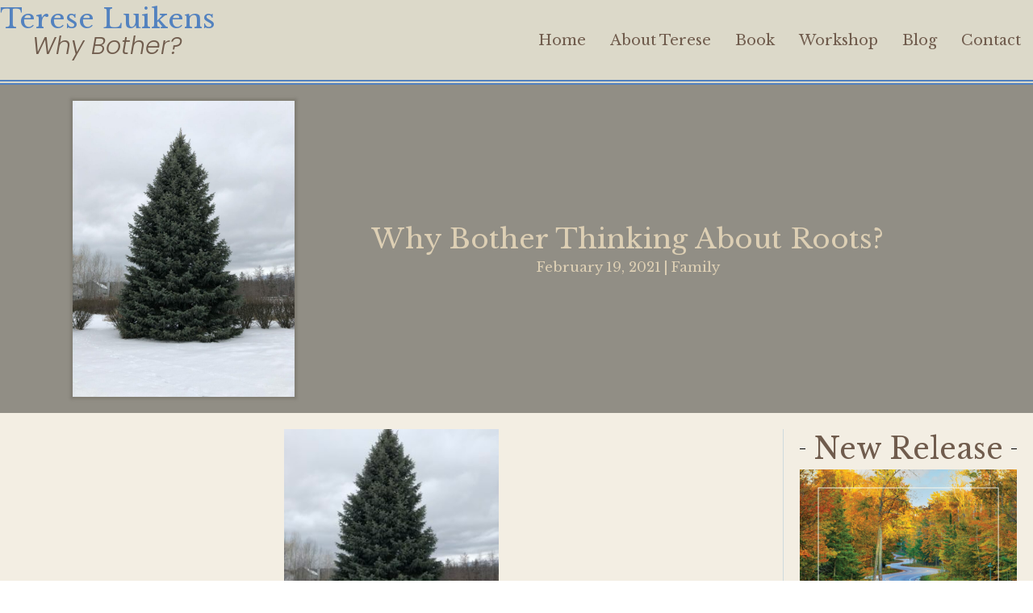

--- FILE ---
content_type: text/css
request_url: https://tereseluikens.com/wp-content/uploads/bb-plugin/cache/b83f5f69a147f7425d5b1a0a7604cddd-layout-bundle.css?ver=2.10.0.5-1.5.2.1
body_size: 41665
content:
.fl-builder-content *,.fl-builder-content *:before,.fl-builder-content *:after {-webkit-box-sizing: border-box;-moz-box-sizing: border-box;box-sizing: border-box;}.fl-row:before,.fl-row:after,.fl-row-content:before,.fl-row-content:after,.fl-col-group:before,.fl-col-group:after,.fl-col:before,.fl-col:after,.fl-module:not([data-accepts]):before,.fl-module:not([data-accepts]):after,.fl-module-content:before,.fl-module-content:after {display: table;content: " ";}.fl-row:after,.fl-row-content:after,.fl-col-group:after,.fl-col:after,.fl-module:not([data-accepts]):after,.fl-module-content:after {clear: both;}.fl-clear {clear: both;}.fl-row,.fl-row-content {margin-left: auto;margin-right: auto;min-width: 0;}.fl-row-content-wrap {position: relative;}.fl-builder-mobile .fl-row-bg-photo .fl-row-content-wrap {background-attachment: scroll;}.fl-row-bg-video,.fl-row-bg-video .fl-row-content,.fl-row-bg-embed,.fl-row-bg-embed .fl-row-content {position: relative;}.fl-row-bg-video .fl-bg-video,.fl-row-bg-embed .fl-bg-embed-code {bottom: 0;left: 0;overflow: hidden;position: absolute;right: 0;top: 0;}.fl-row-bg-video .fl-bg-video video,.fl-row-bg-embed .fl-bg-embed-code video {bottom: 0;left: 0px;max-width: none;position: absolute;right: 0;top: 0px;}.fl-row-bg-video .fl-bg-video video {min-width: 100%;min-height: 100%;width: auto;height: auto;}.fl-row-bg-video .fl-bg-video iframe,.fl-row-bg-embed .fl-bg-embed-code iframe {pointer-events: none;width: 100vw;height: 56.25vw; max-width: none;min-height: 100vh;min-width: 177.77vh; position: absolute;top: 50%;left: 50%;-ms-transform: translate(-50%, -50%); -webkit-transform: translate(-50%, -50%); transform: translate(-50%, -50%);}.fl-bg-video-fallback {background-position: 50% 50%;background-repeat: no-repeat;background-size: cover;bottom: 0px;left: 0px;position: absolute;right: 0px;top: 0px;}.fl-row-bg-slideshow,.fl-row-bg-slideshow .fl-row-content {position: relative;}.fl-row .fl-bg-slideshow {bottom: 0;left: 0;overflow: hidden;position: absolute;right: 0;top: 0;z-index: 0;}.fl-builder-edit .fl-row .fl-bg-slideshow * {bottom: 0;height: auto !important;left: 0;position: absolute !important;right: 0;top: 0;}.fl-row-bg-overlay .fl-row-content-wrap:after {border-radius: inherit;content: '';display: block;position: absolute;top: 0;right: 0;bottom: 0;left: 0;z-index: 0;}.fl-row-bg-overlay .fl-row-content {position: relative;z-index: 1;}.fl-row-default-height .fl-row-content-wrap,.fl-row-custom-height .fl-row-content-wrap {display: -webkit-box;display: -webkit-flex;display: -ms-flexbox;display: flex;min-height: 100vh;}.fl-row-overlap-top .fl-row-content-wrap {display: -webkit-inline-box;display: -webkit-inline-flex;display: -moz-inline-box;display: -ms-inline-flexbox;display: inline-flex;width: 100%;}.fl-row-default-height .fl-row-content-wrap,.fl-row-custom-height .fl-row-content-wrap {min-height: 0;}.fl-row-default-height .fl-row-content,.fl-row-full-height .fl-row-content,.fl-row-custom-height .fl-row-content {-webkit-box-flex: 1 1 auto; -moz-box-flex: 1 1 auto;-webkit-flex: 1 1 auto;-ms-flex: 1 1 auto;flex: 1 1 auto;}.fl-row-default-height .fl-row-full-width.fl-row-content,.fl-row-full-height .fl-row-full-width.fl-row-content,.fl-row-custom-height .fl-row-full-width.fl-row-content {max-width: 100%;width: 100%;}.fl-row-default-height.fl-row-align-center .fl-row-content-wrap,.fl-row-full-height.fl-row-align-center .fl-row-content-wrap,.fl-row-custom-height.fl-row-align-center .fl-row-content-wrap {-webkit-align-items: center;-webkit-box-align: center;-webkit-box-pack: center;-webkit-justify-content: center;-ms-flex-align: center;-ms-flex-pack: center;justify-content: center;align-items: center;}.fl-row-default-height.fl-row-align-bottom .fl-row-content-wrap,.fl-row-full-height.fl-row-align-bottom .fl-row-content-wrap,.fl-row-custom-height.fl-row-align-bottom .fl-row-content-wrap {-webkit-align-items: flex-end;-webkit-justify-content: flex-end;-webkit-box-align: end;-webkit-box-pack: end;-ms-flex-align: end;-ms-flex-pack: end;justify-content: flex-end;align-items: flex-end;}.fl-col-group-equal-height {display: flex;flex-wrap: wrap;width: 100%;}.fl-col-group-equal-height.fl-col-group-has-child-loading {flex-wrap: nowrap;}.fl-col-group-equal-height .fl-col,.fl-col-group-equal-height .fl-col-content {display: flex;flex: 1 1 auto;}.fl-col-group-equal-height .fl-col-content {flex-direction: column;flex-shrink: 1;min-width: 1px;max-width: 100%;width: 100%;}.fl-col-group-equal-height:before,.fl-col-group-equal-height .fl-col:before,.fl-col-group-equal-height .fl-col-content:before,.fl-col-group-equal-height:after,.fl-col-group-equal-height .fl-col:after,.fl-col-group-equal-height .fl-col-content:after{content: none;}.fl-col-group-nested.fl-col-group-equal-height.fl-col-group-align-top .fl-col-content,.fl-col-group-equal-height.fl-col-group-align-top .fl-col-content {justify-content: flex-start;}.fl-col-group-nested.fl-col-group-equal-height.fl-col-group-align-center .fl-col-content,.fl-col-group-equal-height.fl-col-group-align-center .fl-col-content {justify-content: center;}.fl-col-group-nested.fl-col-group-equal-height.fl-col-group-align-bottom .fl-col-content,.fl-col-group-equal-height.fl-col-group-align-bottom .fl-col-content {justify-content: flex-end;}.fl-col-group-equal-height.fl-col-group-align-center .fl-col-group {width: 100%;}.fl-col {float: left;min-height: 1px;}.fl-col-bg-overlay .fl-col-content {position: relative;}.fl-col-bg-overlay .fl-col-content:after {border-radius: inherit;content: '';display: block;position: absolute;top: 0;right: 0;bottom: 0;left: 0;z-index: 0;}.fl-col-bg-overlay .fl-module {position: relative;z-index: 2;}.single:not(.woocommerce).single-fl-builder-template .fl-content {width: 100%;}.fl-builder-layer {position: absolute;top:0;left:0;right: 0;bottom: 0;z-index: 0;pointer-events: none;overflow: hidden;}.fl-builder-shape-layer {z-index: 0;}.fl-builder-shape-layer.fl-builder-bottom-edge-layer {z-index: 1;}.fl-row-bg-overlay .fl-builder-shape-layer {z-index: 1;}.fl-row-bg-overlay .fl-builder-shape-layer.fl-builder-bottom-edge-layer {z-index: 2;}.fl-row-has-layers .fl-row-content {z-index: 1;}.fl-row-bg-overlay .fl-row-content {z-index: 2;}.fl-builder-layer > * {display: block;position: absolute;top:0;left:0;width: 100%;}.fl-builder-layer + .fl-row-content {position: relative;}.fl-builder-layer .fl-shape {fill: #aaa;stroke: none;stroke-width: 0;width:100%;}@supports (-webkit-touch-callout: inherit) {.fl-row.fl-row-bg-parallax .fl-row-content-wrap,.fl-row.fl-row-bg-fixed .fl-row-content-wrap {background-position: center !important;background-attachment: scroll !important;}}@supports (-webkit-touch-callout: none) {.fl-row.fl-row-bg-fixed .fl-row-content-wrap {background-position: center !important;background-attachment: scroll !important;}}.fl-clearfix:before,.fl-clearfix:after {display: table;content: " ";}.fl-clearfix:after {clear: both;}.sr-only {position: absolute;width: 1px;height: 1px;padding: 0;overflow: hidden;clip: rect(0,0,0,0);white-space: nowrap;border: 0;}.fl-builder-content .fl-button:is(a, button),.fl-builder-content a.fl-button:visited {border-radius: 4px;display: inline-block;font-size: 16px;font-weight: normal;line-height: 18px;padding: 12px 24px;text-decoration: none;text-shadow: none;}.fl-builder-content .fl-button:hover {text-decoration: none;}.fl-builder-content .fl-button:active {position: relative;top: 1px;}.fl-builder-content .fl-button-width-full .fl-button {width: 100%;display: block;text-align: center;}.fl-builder-content .fl-button-width-custom .fl-button {display: inline-block;text-align: center;max-width: 100%;}.fl-builder-content .fl-button-left {text-align: left;}.fl-builder-content .fl-button-center {text-align: center;}.fl-builder-content .fl-button-right {text-align: right;}.fl-builder-content .fl-button i {font-size: 1.3em;height: auto;margin-right:8px;vertical-align: middle;width: auto;}.fl-builder-content .fl-button i.fl-button-icon-after {margin-left: 8px;margin-right: 0;}.fl-builder-content .fl-button-has-icon .fl-button-text {vertical-align: middle;}.fl-icon-wrap {display: inline-block;}.fl-icon {display: table-cell;vertical-align: middle;}.fl-icon a {text-decoration: none;}.fl-icon i {float: right;height: auto;width: auto;}.fl-icon i:before {border: none !important;height: auto;width: auto;}.fl-icon-text {display: table-cell;text-align: left;padding-left: 15px;vertical-align: middle;}.fl-icon-text-empty {display: none;}.fl-icon-text *:last-child {margin: 0 !important;padding: 0 !important;}.fl-icon-text a {text-decoration: none;}.fl-icon-text span {display: block;}.fl-icon-text span.mce-edit-focus {min-width: 1px;}.fl-module img {max-width: 100%;}.fl-photo {line-height: 0;position: relative;}.fl-photo-align-left {text-align: left;}.fl-photo-align-center {text-align: center;}.fl-photo-align-right {text-align: right;}.fl-photo-content {display: inline-block;line-height: 0;position: relative;max-width: 100%;}.fl-photo-img-svg {width: 100%;}.fl-photo-content img {display: inline;height: auto;max-width: 100%;}.fl-photo-crop-circle img {-webkit-border-radius: 100%;-moz-border-radius: 100%;border-radius: 100%;}.fl-photo-caption {font-size: 13px;line-height: 18px;overflow: hidden;text-overflow: ellipsis;}.fl-photo-caption-below {padding-bottom: 20px;padding-top: 10px;}.fl-photo-caption-hover {background: rgba(0,0,0,0.7);bottom: 0;color: #fff;left: 0;opacity: 0;filter: alpha(opacity = 0);padding: 10px 15px;position: absolute;right: 0;-webkit-transition:opacity 0.3s ease-in;-moz-transition:opacity 0.3s ease-in;transition:opacity 0.3s ease-in;}.fl-photo-content:hover .fl-photo-caption-hover {opacity: 100;filter: alpha(opacity = 100);}.fl-builder-pagination,.fl-builder-pagination-load-more {padding: 40px 0;}.fl-builder-pagination ul.page-numbers {list-style: none;margin: 0;padding: 0;text-align: center;}.fl-builder-pagination li {display: inline-block;list-style: none;margin: 0;padding: 0;}.fl-builder-pagination li a.page-numbers,.fl-builder-pagination li span.page-numbers {border: 1px solid #e6e6e6;display: inline-block;padding: 5px 10px;margin: 0 0 5px;}.fl-builder-pagination li a.page-numbers:hover,.fl-builder-pagination li span.current {background: #f5f5f5;text-decoration: none;}.fl-slideshow,.fl-slideshow * {-webkit-box-sizing: content-box;-moz-box-sizing: content-box;box-sizing: content-box;}.fl-slideshow .fl-slideshow-image img {max-width: none !important;}.fl-slideshow-social {line-height: 0 !important;}.fl-slideshow-social * {margin: 0 !important;}.fl-builder-content .bx-wrapper .bx-viewport {background: transparent;border: none;box-shadow: none;left: 0;}.mfp-wrap button.mfp-arrow,.mfp-wrap button.mfp-arrow:active,.mfp-wrap button.mfp-arrow:hover,.mfp-wrap button.mfp-arrow:focus {background: transparent !important;border: none !important;outline: none;position: absolute;top: 50%;box-shadow: none !important;}.mfp-wrap .mfp-close,.mfp-wrap .mfp-close:active,.mfp-wrap .mfp-close:hover,.mfp-wrap .mfp-close:focus {background: transparent !important;border: none !important;outline: none;position: absolute;top: 0;box-shadow: none !important;}.admin-bar .mfp-wrap .mfp-close,.admin-bar .mfp-wrap .mfp-close:active,.admin-bar .mfp-wrap .mfp-close:hover,.admin-bar .mfp-wrap .mfp-close:focus {top: 32px!important;}img.mfp-img {padding: 0;}.mfp-counter {display: none;}.mfp-wrap .mfp-preloader.fa {font-size: 30px;}.fl-form-field {margin-bottom: 15px;}.fl-form-field input.fl-form-error {border-color: #DD6420;}.fl-form-error-message {clear: both;color: #DD6420;display: none;padding-top: 8px;font-size: 12px;font-weight: lighter;}.fl-form-button-disabled {opacity: 0.5;}.fl-animation {opacity: 0;}body.fl-no-js .fl-animation {opacity: 1;}.fl-builder-preview .fl-animation,.fl-builder-edit .fl-animation,.fl-animated {opacity: 1;}.fl-animated {animation-fill-mode: both;}.fl-button.fl-button-icon-animation i {width: 0 !important;opacity: 0;transition: all 0.2s ease-out;}.fl-button.fl-button-icon-animation:hover i {opacity: 1 !important;}.fl-button.fl-button-icon-animation i.fl-button-icon-after {margin-left: 0px !important;}.fl-button.fl-button-icon-animation:hover i.fl-button-icon-after {margin-left: 10px !important;}.fl-button.fl-button-icon-animation i.fl-button-icon-before {margin-right: 0 !important;}.fl-button.fl-button-icon-animation:hover i.fl-button-icon-before {margin-right: 20px !important;margin-left: -10px;}@media (max-width: 1200px) {}@media (max-width: 992px) { .fl-col-group.fl-col-group-medium-reversed {display: -webkit-flex;display: flex;-webkit-flex-wrap: wrap-reverse;flex-wrap: wrap-reverse;flex-direction: row-reverse;} }@media (max-width: 768px) { .fl-row-content-wrap {background-attachment: scroll !important;}.fl-row-bg-parallax .fl-row-content-wrap {background-attachment: scroll !important;background-position: center center !important;}.fl-col-group.fl-col-group-equal-height {display: block;}.fl-col-group.fl-col-group-equal-height.fl-col-group-custom-width {display: -webkit-box;display: -webkit-flex;display: flex;}.fl-col-group.fl-col-group-responsive-reversed {display: -webkit-flex;display: flex;-webkit-flex-wrap: wrap-reverse;flex-wrap: wrap-reverse;flex-direction: row-reverse;}.fl-col-group.fl-col-group-responsive-reversed .fl-col:not(.fl-col-small-custom-width) {flex-basis: 100%;width: 100% !important;}.fl-col-group.fl-col-group-medium-reversed:not(.fl-col-group-responsive-reversed) {display: unset;display: unset;-webkit-flex-wrap: unset;flex-wrap: unset;flex-direction: unset;}.fl-col {clear: both;float: none;margin-left: auto;margin-right: auto;width: auto !important;}.fl-col-small:not(.fl-col-small-full-width) {max-width: 400px;}.fl-block-col-resize {display:none;}.fl-row[data-node] .fl-row-content-wrap {margin: 0;padding-left: 0;padding-right: 0;}.fl-row[data-node] .fl-bg-video,.fl-row[data-node] .fl-bg-slideshow {left: 0;right: 0;}.fl-col[data-node] .fl-col-content {margin: 0;padding-left: 0;padding-right: 0;} }@media (min-width: 1201px) {html .fl-visible-large:not(.fl-visible-desktop),html .fl-visible-medium:not(.fl-visible-desktop),html .fl-visible-mobile:not(.fl-visible-desktop) {display: none;}}@media (min-width: 993px) and (max-width: 1200px) {html .fl-visible-desktop:not(.fl-visible-large),html .fl-visible-medium:not(.fl-visible-large),html .fl-visible-mobile:not(.fl-visible-large) {display: none;}}@media (min-width: 769px) and (max-width: 992px) {html .fl-visible-desktop:not(.fl-visible-medium),html .fl-visible-large:not(.fl-visible-medium),html .fl-visible-mobile:not(.fl-visible-medium) {display: none;}}@media (max-width: 768px) {html .fl-visible-desktop:not(.fl-visible-mobile),html .fl-visible-large:not(.fl-visible-mobile),html .fl-visible-medium:not(.fl-visible-mobile) {display: none;}}.fl-col-content {display: flex;flex-direction: column;margin-top: 0px;margin-right: 0px;margin-bottom: 0px;margin-left: 0px;padding-top: 0px;padding-right: 0px;padding-bottom: 0px;padding-left: 0px;}.fl-row-fixed-width {max-width: 1100px;}.fl-builder-content > .fl-module-box {margin: 0;}.fl-row-content-wrap {margin-top: 0px;margin-right: 0px;margin-bottom: 0px;margin-left: 0px;padding-top: 20px;padding-right: 20px;padding-bottom: 20px;padding-left: 20px;}.fl-module-content, .fl-module:where(.fl-module:not(:has(> .fl-module-content))) {margin-top: 20px;margin-right: 20px;margin-bottom: 20px;margin-left: 20px;}.fl-node-jr648y7sn0oz > .fl-row-content-wrap {background-color: #DCD9C9;border-style: double;border-width: 0;background-clip: border-box;border-color: #5382bf;border-top-width: 0px;border-right-width: 0px;border-bottom-width: 6px;border-left-width: 0px;box-shadow: -1px 1px 2px 2px rgba(0,0,0,0.4);}.fl-node-jr648y7sn0oz .fl-row-content {max-width: 1400px;} .fl-node-jr648y7sn0oz > .fl-row-content-wrap {padding-top:0px;padding-right:0px;padding-bottom:0px;padding-left:0px;}.fl-node-jv29e0z1t4nw {width: 50%;}.fl-node-jv29e0z1t4nw > .fl-col-content {border-top-width: 1px;border-right-width: 1px;border-bottom-width: 1px;border-left-width: 1px;}@media(max-width: 768px) {.fl-builder-content .fl-node-jv29e0z1t4nw {width: 100% !important;max-width: none;clear: none;float: left;}}.fl-node-ilgf9zc8x34n {width: 50%;}.fl-node-ilgf9zc8x34n > .fl-col-content {border-top-width: 1px;border-right-width: 1px;border-bottom-width: 1px;border-left-width: 1px;}@media(max-width: 768px) {.fl-builder-content .fl-node-ilgf9zc8x34n {width: 100% !important;max-width: none;clear: none;float: left;}}.uabb-creative-menu ul,.uabb-creative-menu li {list-style: none !important;margin: 0;padding: 0;}.uabb-creative-menu .menu:before,.uabb-creative-menu .menu:after {content: '';display: table;clear: both;}.uabb-creative-menu .menu {position: relative;padding-left: 0;}.uabb-creative-menu li {position: relative;}.uabb-creative-menu a {display: block;line-height: 1;text-decoration: none;}.uabb-creative-menu .menu a {box-shadow: none;}.uabb-creative-menu a:hover {text-decoration: none;}.uabb-creative-menu .sub-menu {min-width: 220px;margin: 0;}.uabb-creative-menu-horizontal {font-size: 0;}.uabb-creative-menu-horizontal li,.uabb-creative-menu-horizontal > li {font-size: medium;}.uabb-creative-menu-horizontal > li > .uabb-has-submenu-container > a > span.menu-item-text {display: inline-block;}.fl-module[data-node] .uabb-creative-menu .uabb-creative-menu-expanded .sub-menu {background-color: transparent;-webkit-box-shadow: none;-ms-box-shadow: none;box-shadow: none;}.uabb-creative-menu .uabb-has-submenu:focus,.uabb-creative-menu .uabb-has-submenu .sub-menu:focus,.uabb-creative-menu .uabb-has-submenu-container:focus {outline: 0;}.uabb-creative-menu .uabb-has-submenu-container {position: relative;}.uabb-creative-menu .uabb-creative-menu-accordion .uabb-has-submenu > .sub-menu {display: none;}.uabb-creative-menu .uabb-menu-toggle {cursor: pointer;}.uabb-creative-menu .uabb-toggle-arrows .uabb-menu-toggle:before,.uabb-creative-menu .uabb-toggle-none .uabb-menu-toggle:before {border-color: #333;}.uabb-creative-menu .uabb-menu-expanded .uabb-menu-toggle {display: none;}ul.uabb-creative-menu-horizontal li.mega-menu {position: static;}ul.uabb-creative-menu-horizontal li.mega-menu > ul.sub-menu {top: inherit !important;left: 0 !important;right: 0 !important;width: 100%;}ul.uabb-creative-menu-horizontal li.mega-menu.uabb-has-submenu:hover > ul.sub-menu,ul.uabb-creative-menu-horizontal li.mega-menu.uabb-has-submenu.focus > ul.sub-menu {display: flex !important;}ul.uabb-creative-menu-horizontal li.mega-menu > ul.sub-menu li {border-color: transparent;}ul.uabb-creative-menu-horizontal li.mega-menu > ul.sub-menu > li {width: 100%;}ul.uabb-creative-menu-horizontal li.mega-menu > ul.sub-menu > li > .uabb-has-submenu-container a {font-weight: bold;}ul.uabb-creative-menu-horizontal li.mega-menu > ul.sub-menu > li > .uabb-has-submenu-container a:hover {background: transparent;}ul.uabb-creative-menu-horizontal li.mega-menu > ul.sub-menu .uabb-menu-toggle {display: none;}ul.uabb-creative-menu-horizontal li.mega-menu > ul.sub-menu ul.sub-menu {background: transparent;-webkit-box-shadow: none;-ms-box-shadow: none;box-shadow: none;display: block;min-width: 0;opacity: 1;padding: 0;position: static;visibility: visible;}.uabb-creative-menu-mobile-toggle {position: relative;padding: 8px;background-color: transparent;border: none;color: #333;border-radius: 0;cursor: pointer;display: inline-block;z-index: 5;}.uabb-creative-menu-mobile-toggle.text {width: auto;text-align: center;}.uabb-creative-menu-mobile-toggle.hamburger .uabb-creative-menu-mobile-toggle-label,.uabb-creative-menu-mobile-toggle.hamburger-label .uabb-creative-menu-mobile-toggle-label {display: inline-block;margin-left: 10px;vertical-align: middle;}.uabb-creative-menu-mobile-toggle.hamburger .uabb-svg-container,.uabb-creative-menu-mobile-toggle.hamburger-label .uabb-svg-container {display: inline-block;position: relative;width: 1.4em;height: 1.4em;vertical-align: middle;}.uabb-creative-menu-mobile-toggle.hamburger .hamburger-menu,.uabb-creative-menu-mobile-toggle.hamburger-label .hamburger-menu {position: absolute;top: 0;left: 0;right: 0;bottom: 0;}.uabb-creative-menu-mobile-toggle.hamburger .hamburger-menu rect,.uabb-creative-menu-mobile-toggle.hamburger-label .hamburger-menu rect {fill: currentColor;}.uabb-creative-menu.off-canvas .uabb-off-canvas-menu .uabb-menu-close-btn {width: 20px;height: 10px;position: absolute;right: 20px;top: 20px;cursor: pointer;display: block;z-index: 99;}.uabb-creative-menu-mobile-toggle:focus{outline: thin dotted;}.uabb-creative-menu .uabb-menu-overlay {position: fixed;width: 100%;height: 100%;top: 0;left: 0;background: rgba(0,0,0,0.8);z-index: 99999;overflow-y: auto;overflow-x: hidden;}.uabb-creative-menu .uabb-menu-overlay > ul.menu {text-align: center;position: relative;top: 50%;width: 40%;height: 60%;margin: 0 auto;-webkit-transform: translateY(-50%);transform: translateY(-50%);}.uabb-creative-menu .uabb-overlay-fade {opacity: 0;visibility: hidden;-webkit-transition: opacity 0.5s, visibility 0s 0.5s;transition: opacity 0.5s, visibility 0s 0.5s;}.uabb-creative-menu.menu-open .uabb-overlay-fade {opacity: 1;visibility: visible;-webkit-transition: opacity 0.5s;transition: opacity 0.5s;}.uabb-creative-menu .uabb-overlay-slide-down {visibility: hidden;-webkit-transform: translateY(-100%);transform: translateY(-100%);-webkit-transition: -webkit-transform 0.4s ease-in-out, visibility 0s 0.4s;transition: transform 0.4s ease-in-out, visibility 0s 0.4s;}.uabb-creative-menu.menu-open .uabb-overlay-slide-down {visibility: visible;-webkit-transform: translateY(0%);transform: translateY(0%);-webkit-transition: -webkit-transform 0.4s ease-in-out;transition: transform 0.4s ease-in-out;}.uabb-creative-menu .uabb-overlay-scale {visibility: hidden;opacity: 0;-webkit-transform: scale(0.9);transform: scale(0.9);-webkit-transition: -webkit-transform 0.2s, opacity 0.2s, visibility 0s 0.2s;transition: transform 0.2s, opacity 0.2s, visibility 0s 0.2s;}.uabb-creative-menu.menu-open .uabb-overlay-scale {visibility: visible;opacity: 1;-webkit-transform: scale(1);transform: scale(1);-webkit-transition: -webkit-transform 0.4s, opacity 0.4s;transition: transform 0.4s, opacity 0.4s;}.uabb-creative-menu .uabb-overlay-door {visibility: hidden;width: 0;left: 50%;-webkit-transform: translateX(-50%);transform: translateX(-50%);-webkit-transition: width 0.5s 0.3s, visibility 0s 0.8s;transition: width 0.5s 0.3s, visibility 0s 0.8s;}.uabb-creative-menu.menu-open .uabb-overlay-door {visibility: visible;width: 100%;-webkit-transition: width 0.5s;transition: width 0.5s;}.uabb-creative-menu .uabb-overlay-door > ul.menu {left: 0;right: 0;transform: translateY(-50%);}.uabb-creative-menu .uabb-overlay-door > ul,.uabb-creative-menu .uabb-overlay-door .uabb-menu-close-btn {opacity: 0;-webkit-transition: opacity 0.3s 0.5s;transition: opacity 0.3s 0.5s;}.uabb-creative-menu.menu-open .uabb-overlay-door > ul,.uabb-creative-menu.menu-open .uabb-overlay-door .uabb-menu-close-btn {opacity: 1;-webkit-transition-delay: 0.5s;transition-delay: 0.5s;}.uabb-creative-menu.menu-close .uabb-overlay-door > ul,.uabb-creative-menu.menu-close .uabb-overlay-door .uabb-menu-close-btn {-webkit-transition-delay: 0s;transition-delay: 0s;}.uabb-creative-menu .uabb-menu-overlay .uabb-toggle-arrows .uabb-has-submenu-container a > span {padding-right: 0 !important;}.uabb-creative-menu .uabb-menu-overlay .uabb-menu-close-btn {position: absolute;display: block;width: 55px;height: 45px;right: 40px;top: 40px;overflow: hidden;border: none;outline: none;z-index: 100;font-size: 30px;cursor: pointer;background-color: transparent;-webkit-touch-callout: none;-webkit-user-select: none;-khtml-user-select: none;-moz-user-select: none;-ms-user-select: none;user-select: none;-webkit-transition: background-color 0.3s;transition: background-color 0.3s;}.uabb-creative-menu .uabb-menu-overlay .uabb-menu-close-btn:before,.uabb-creative-menu .uabb-menu-overlay .uabb-menu-close-btn:after {content: '';position: absolute;left: 50%;width: 2px;height: 40px;background-color: #ffffff;-webkit-transition: -webkit-transform 0.3s;transition: transform 0.3s;-webkit-transform: translateY(0) rotate(45deg);transform: translateY(0) rotate(45deg);}.uabb-creative-menu .uabb-menu-overlay .uabb-menu-close-btn:after {-webkit-transform: translateY(0) rotate(-45deg);transform: translateY(0) rotate(-45deg);}.uabb-creative-menu .uabb-off-canvas-menu .menu {margin-top: 40px;}.uabb-creative-menu.off-canvas .uabb-clear {position: fixed;top: 0;left: 0;width: 100%;height: 100%;z-index: 99998;background: rgba(0,0,0,0.0);visibility: hidden;opacity: 0;-webkit-transition: all 0.5s ease-in-out;transition: all 0.5s ease-in-out;}.uabb-creative-menu .uabb-off-canvas-menu.uabb-menu-left {position: fixed;top: 0;left: 0;transform: translate3d(-320px, 0px, 0px);}.uabb-creative-menu .uabb-off-canvas-menu.uabb-menu-right {position: fixed;top: 0;right: 0;transform: translate3d(320px, 0px, 0px);}.uabb-creative-menu .uabb-off-canvas-menu {z-index: 99999;width: 300px;height: 100%;background: rgb(55, 58, 71);padding: 60px 20px;-webkit-transition: all 0.8s;transition: transform 0.8s ease;overflow-y: auto;overflow-x: hidden;-webkit-overflow-scrolling: touch;-ms-overflow-style: -ms-autohiding-scrollbar;perspective: 1000;backface-visibility: hidden;}.menu-open.uabb-creative-menu .uabb-off-canvas-menu.uabb-menu-left {transform: translate3d(0px, 0px, 0px);transition: transform 0.8s ease;}.menu-open.uabb-creative-menu .uabb-off-canvas-menu.uabb-menu-right {transform: translate3d(0px, 0px, 0px);transition: transform 0.8s ease;}.uabb-creative-menu.off-canvas.menu-open .uabb-clear {visibility: visible;opacity: 1;}@media ( max-width: 992px ) {.uabb-creative-menu .uabb-menu-overlay .uabb-menu-close-btn {right: 20px;top: 20px;}}.theme-twentytwentyone .uabb-creative-menu button.sub-menu-toggle {display: none;}.fl-node-z5hl82i9b1ja .uabb-creative-menu .menu {text-align: right;}.uabb-creative-menu-expanded ul.sub-menu li a,.uabb-creative-menu-accordion ul.sub-menu li a,.uabb-creative-menu-accordion ul.sub-menu li .uabb-has-submenu-container a,.uabb-creative-menu-expanded ul.sub-menu li .uabb-has-submenu-container a {text-indent: 20px;direction: rtl;}.uabb-creative-menu-expanded ul.sub-menu li li a,.uabb-creative-menu-accordion ul.sub-menu li li a,.uabb-creative-menu-accordion ul.sub-menu li li .uabb-has-submenu-container a,.uabb-creative-menu-expanded ul.sub-menu li li .uabb-has-submenu-container a {text-indent: 30px;direction: rtl;}.uabb-creative-menu-expanded ul.sub-menu li li li a,.uabb-creative-menu-accordion ul.sub-menu li li li a,.uabb-creative-menu-accordion ul.sub-menu li li li .uabb-has-submenu-container a,.uabb-creative-menu-expanded ul.sub-menu li li li .uabb-has-submenu-container a {text-indent: 40px;direction: rtl;}.uabb-creative-menu-expanded ul.sub-menu li li li li a,.uabb-creative-menu-accordion ul.sub-menu li li li li a,.uabb-creative-menu-accordion ul.sub-menu li li li li .uabb-has-submenu-container a,.uabb-creative-menu-expanded ul.sub-menu li li li li .uabb-has-submenu-container a {text-indent: 50px;direction: rtl;}.fl-node-z5hl82i9b1ja .uabb-creative-menu .menu.uabb-creative-menu-horizontal > li > a span.uabb-menu-toggle,.fl-node-z5hl82i9b1ja .uabb-creative-menu .menu.uabb-creative-menu-horizontal > li > .uabb-has-submenu-container a span.uabb-menu-toggle {padding-left: 10px;float: right;}.fl-node-z5hl82i9b1ja .uabb-creative-menu .menu.uabb-creative-menu-horizontal .uabb-menu-toggle {padding-left: 10px;float: right;}.fl-node-z5hl82i9b1ja .uabb-creative-menu .menu > li {margin-top: 5px;margin-bottom: 5px;margin-left: 5px;margin-right: 5px;}.fl-node-z5hl82i9b1ja .uabb-creative-menu-mobile-toggle.text:hover .uabb-creative-menu-mobile-toggle-label,.fl-node-z5hl82i9b1ja .uabb-creative-menu-mobile-toggle.hamburger-label:hover .uabb-svg-container .uabb-creative-menu-mobile-toggle-label,.fl-node-z5hl82i9b1ja .uabb-creative-menu-mobile-toggle.hamburger:hover .uabb-svg-container {}.fl-node-z5hl82i9b1ja .uabb-creative-menu-mobile-toggle.text,.fl-node-z5hl82i9b1ja .uabb-creative-menu-mobile-toggle.hamburger-label,.fl-node-z5hl82i9b1ja .uabb-creative-menu-mobile-toggle.hamburger {}.fl-node-z5hl82i9b1ja .uabb-creative-menu-mobile-toggle.text:hover,.fl-node-z5hl82i9b1ja .uabb-creative-menu-mobile-toggle.hamburger-label:hover,.fl-node-z5hl82i9b1ja .uabb-creative-menu-mobile-toggle.hamburger:hover {}.fl-node-z5hl82i9b1ja .menu .uabb-has-submenu .sub-menu {display: none;}.fl-node-z5hl82i9b1ja .uabb-creative-menu li:first-child {border-top: none;}@media only screen and ( max-width: 768px ) {.fl-node-z5hl82i9b1ja .uabb-creative-menu .menu {margin-top: 20px;}.fl-node-z5hl82i9b1ja .uabb-creative-menu .uabb-off-canvas-menu .uabb-menu-close-btn,.fl-node-z5hl82i9b1ja .uabb-creative-menu .uabb-menu-overlay .uabb-menu-close-btn {display: block;}.fl-node-z5hl82i9b1ja .uabb-creative-menu .menu {text-align: center;}.fl-node-z5hl82i9b1ja .uabb-creative-menu .menu > li {margin-left: 0 !important;margin-right: 0 !important;}.fl-node-z5hl82i9b1ja .uabb-creative-menu .menu > li > a span.uabb-menu-toggle,.fl-node-z5hl82i9b1ja .uabb-creative-menu .menu > li > .uabb-has-submenu-container a span.menu-item-text > span.uabb-menu-toggle {padding-left: 10px;float: right;}.fl-node-z5hl82i9b1ja .uabb-creative-menu .menu .uabb-menu-toggle {padding-left: 10px;float: right;}}@media only screen and ( min-width: 769px ) {.fl-node-z5hl82i9b1ja .menu > li {display: inline-block;}.fl-node-z5hl82i9b1ja .menu li {border-left: none;border-top: none;}.fl-node-z5hl82i9b1ja .menu li li {border-top: none;border-left: none;}.fl-node-z5hl82i9b1ja .menu .uabb-has-submenu .sub-menu {position: absolute;top: 100%;left: 0;z-index: 16;visibility: hidden;opacity: 0;text-align:left;transition: all 300ms ease-in;}.fl-node-z5hl82i9b1ja .uabb-has-submenu .uabb-has-submenu .sub-menu {top:0;left: 100%;}.fl-node-z5hl82i9b1ja .uabb-creative-menu .uabb-has-submenu:hover > .sub-menu,.fl-node-z5hl82i9b1ja .uabb-creative-menu .uabb-has-submenu:focus > .sub-menu {visibility: visible;opacity: 1;display: block;}.fl-node-z5hl82i9b1ja .uabb-creative-menu .uabb-has-submenu:focus-within > .sub-menu {visibility: visible;opacity: 1;display: block;}.fl-node-z5hl82i9b1ja .menu .uabb-has-submenu.uabb-menu-submenu-right .sub-menu {top: 100%;left: inherit;right: 0;}.fl-node-z5hl82i9b1ja .menu .uabb-has-submenu .uabb-has-submenu.uabb-menu-submenu-right .sub-menu {top: 0;left: inherit;right: 100%;}.fl-node-z5hl82i9b1ja .uabb-creative-menu .uabb-has-submenu-container a span.menu-item-text {color: #705c4d;}.fl-node-z5hl82i9b1ja .uabb-creative-menu .uabb-menu-toggle {display: none;}.fl-node-z5hl82i9b1ja .uabb-creative-menu-mobile-toggle {display: none;}}.fl-node-z5hl82i9b1ja .uabb-creative-menu.uabb-menu-default .menu > li > a,.fl-node-z5hl82i9b1ja .uabb-creative-menu.uabb-menu-default .menu > li > .uabb-has-submenu-container > a {padding-top: 10px;padding-bottom: 10px;padding-left: 10px;padding-right: 10px;}.fl-node-z5hl82i9b1ja .uabb-creative-menu .menu > li > a,.fl-node-z5hl82i9b1ja .uabb-creative-menu .menu > li > .uabb-has-submenu-container > a {}.fl-node-z5hl82i9b1ja .uabb-creative-menu .menu > li > a,.fl-node-z5hl82i9b1ja .uabb-creative-menu .menu > li > .uabb-has-submenu-container > a {}.fl-node-z5hl82i9b1ja .fl-module-content .uabb-creative-menu .menu > li > a span.menu-item-text,.fl-node-z5hl82i9b1ja .fl-module-content .uabb-creative-menu .menu > li > .uabb-has-submenu-container > a span.menu-item-text {width: 100%;color:#705c4d;}.fl-node-z5hl82i9b1ja .uabb-creative-menu .uabb-toggle-arrows .uabb-menu-toggle:before,.fl-node-z5hl82i9b1ja .uabb-creative-menu .uabb-toggle-none .uabb-menu-toggle:before {color: #705c4d;}.fl-node-z5hl82i9b1ja .uabb-creative-menu .uabb-toggle-arrows li:hover .uabb-menu-toggle:before,.fl-node-z5hl82i9b1ja .uabb-creative-menu .uabb-toggle-arrows .uabb-creative-menu.current-menu-item .uabb-menu-toggle:before,.fl-node-z5hl82i9b1ja .uabb-creative-menu .uabb-toggle-arrows .uabb-creative-menu.current-menu-ancestor .uabb-menu-toggle:before,.fl-node-z5hl82i9b1ja .uabb-creative-menu .uabb-toggle-none li:hover .uabb-menu-toggle:before {color: #5382bf;}.fl-node-z5hl82i9b1ja .uabb-creative-menu .menu > li > a:hover,.fl-node-z5hl82i9b1ja .uabb-creative-menu .menu > li > a:focus,.fl-node-z5hl82i9b1ja .uabb-creative-menu .menu > li:hover > .uabb-has-submenu-container > a,.fl-node-z5hl82i9b1ja .uabb-creative-menu .menu > li:focus > .uabb-has-submenu-container > a,.fl-node-z5hl82i9b1ja .uabb-creative-menu .menu > li.current-menu-item > a,.fl-node-z5hl82i9b1ja .uabb-creative-menu .menu > li.current-menu-item > a,.fl-node-z5hl82i9b1ja .uabb-creative-menu .menu > li.current-menu-ancestor > .uabb-has-submenu-container > a,.fl-node-z5hl82i9b1ja .uabb-creative-menu .menu > li.current-menu-item > .uabb-has-submenu-container > a {}.fl-node-z5hl82i9b1ja .uabb-creative-menu .sub-menu > li.current-menu-item > a,.fl-node-z5hl82i9b1ja .uabb-creative-menu .sub-menu > li.current-menu-item > .uabb-has-submenu-container > a,.fl-node-z5hl82i9b1ja .uabb-creative-menu .sub-menu > li.current-menu-ancestor > a,.fl-node-z5hl82i9b1ja .uabb-creative-menu .sub-menu > li.current-menu-ancestor > .uabb-has-submenu-container > a {background-color: #f5f5f5;}.fl-node-z5hl82i9b1ja .uabb-creative-menu .menu > li > a:hover span.menu-item-text,.fl-node-z5hl82i9b1ja .uabb-creative-menu .menu > li > a:focus span.menu-item-text,.fl-node-z5hl82i9b1ja .uabb-creative-menu .menu > li:hover > .uabb-has-submenu-container > a span.menu-item-text,.fl-node-z5hl82i9b1ja .uabb-creative-menu .menu > li:focus > .uabb-has-submenu-container > a span.menu-item-text,.fl-node-z5hl82i9b1ja .uabb-creative-menu .menu > li.current-menu-item > a span.menu-item-text,.fl-node-z5hl82i9b1ja .uabb-creative-menu .menu > li.current-menu-item > .uabb-has-submenu-container > a span.menu-item-text,.fl-node-z5hl82i9b1ja .uabb-creative-menu .menu > li.focus > .uabb-has-submenu-container > a span.menu-item-text,.fl-node-z5hl82i9b1ja .uabb-creative-menu .menu > li.focus > a span.menu-item-text,.fl-node-z5hl82i9b1ja .uabb-creative-menu .menu > li.current-menu-ancestor > .uabb-has-submenu-container > a span.menu-item-text,.fl-node-z5hl82i9b1ja .uabb-creative-menu .menu > li.current-menu-ancestor > .uabb-has-submenu-container > a span.menu-item-text > i {color:#5382bf;}.fl-node-z5hl82i9b1ja .uabb-creative-menu .sub-menu > li.current-menu-item > a span.menu-item-text,.fl-node-z5hl82i9b1ja .uabb-creative-menu .sub-menu > li.current-menu-item > .uabb-has-submenu-container > a span.menu-item-text,.fl-node-z5hl82i9b1ja .uabb-creative-menu .sub-menu > li.current-menu-item > a span.menu-item-text > i,.fl-node-z5hl82i9b1ja .uabb-creative-menu .sub-menu > li.current-menu-item > .uabb-has-submenu-container > a span.menu-item-text > i,.fl-node-z5hl82i9b1ja .uabb-creative-menu .sub-menu > li.current-menu-ancestor > a span.menu-item-text,.fl-node-z5hl82i9b1ja .uabb-creative-menu .sub-menu > li.current-menu-ancestor > .uabb-has-submenu-container > a span.menu-item-text,.fl-node-z5hl82i9b1ja .uabb-creative-menu .sub-menu > li.current-menu-ancestor > a span.menu-item-text > i,.fl-node-z5hl82i9b1ja .uabb-creative-menu .sub-menu > li.current-menu-ancestor > .uabb-has-submenu-container > a span.menu-item-text > i {}.fl-node-z5hl82i9b1ja .uabb-creative-menu .uabb-toggle-arrows .uabb-has-submenu-container:hover > .uabb-menu-toggle:before,.fl-node-z5hl82i9b1ja .uabb-creative-menu .uabb-toggle-arrows .uabb-has-submenu-container.focus > .uabb-menu-toggle:before,.fl-node-z5hl82i9b1ja .uabb-creative-menu .uabb-toggle-arrows li.current-menu-item >.uabb-has-submenu-container > .uabb-menu-toggle:before,.fl-node-z5hl82i9b1ja .uabb-creative-menu .uabb-toggle-none .uabb-has-submenu-container:hover > .uabb-menu-toggle:before,.fl-node-z5hl82i9b1ja .uabb-creative-menu .uabb-toggle-none .uabb-has-submenu-container.focus > .uabb-menu-toggle:before,.fl-node-z5hl82i9b1ja .uabb-creative-menu .uabb-toggle-none li.current-menu-item >.uabb-has-submenu-container > .uabb-menu-toggle:before {color: #5382bf;}.fl-node-z5hl82i9b1ja .uabb-creative-menu .sub-menu > li > a,.fl-node-z5hl82i9b1ja .uabb-creative-menu .sub-menu > li > .uabb-has-submenu-container > a {padding-top: 15px;padding-bottom: 15px;padding-left: 15px;padding-right: 15px;background-color: #edecec;}.fl-node-z5hl82i9b1ja .uabb-creative-menu:not(.off-canvas):not(.full-screen):not(.menu-item) .uabb-creative-menu .sub-menu {min-width: 220px;}.fl-node-z5hl82i9b1ja .uabb-creative-menu .sub-menu > li.uabb-creative-menu > a > span,.fl-node-z5hl82i9b1ja .uabb-creative-menu .sub-menu > li > .uabb-has-submenu-container > a > span {color: #333333;}.fl-node-z5hl82i9b1ja .uabb-creative-menu .sub-menu > li {border-bottom-style: solid;border-bottom-width: 1px;border-bottom-color: #e3e2e3;}.fl-node-z5hl82i9b1ja .uabb-creative-menu .sub-menu > li:last-child {border-bottom: none;}.fl-node-z5hl82i9b1ja .uabb-creative-menu ul.sub-menu > li.uabb-creative-menu.uabb-has-submenu li:first-child,.fl-node-z5hl82i9b1ja .uabb-creative-menu ul.sub-menu > li.uabb-creative-menu.uabb-has-submenu li li:first-child {border-top: none;}.fl-node-z5hl82i9b1ja .uabb-creative-menu .sub-menu > li.uabb-active > .sub-menu > li:first-child,.fl-node-z5hl82i9b1ja .uabb-creative-menu .menu.uabb-creative-menu-expanded .sub-menu > li > .sub-menu > li:first-child {border-top-style: solid;border-top-width: 1px;border-top-color: #e3e2e3;}.fl-node-z5hl82i9b1ja .uabb-creative-menu .sub-menu {-webkit-box-shadow: 2px 2px 4px 1px rgba(0,0,0,0.3);-moz-box-shadow: 2px 2px 4px 1px rgba(0,0,0,0.3);-o-box-shadow: 2px 2px 4px 1px rgba(0,0,0,0.3);box-shadow: 2px 2px 4px 1px rgba(0,0,0,0.3);}.fl-node-z5hl82i9b1ja .uabb-creative-menu .sub-menu > li:last-child > a,.fl-node-z5hl82i9b1ja .uabb-creative-menu .sub-menu > li:last-child > .uabb-has-submenu-container > a {border: 0;}.fl-node-z5hl82i9b1ja .uabb-creative-menu ul.sub-menu > li.menu-item.uabb-creative-menu > a:hover span.menu-item-text,.fl-node-z5hl82i9b1ja .uabb-creative-menu ul.sub-menu > li.menu-item.uabb-creative-menu > a:focus span.menu-item-text,.fl-node-z5hl82i9b1ja .uabb-creative-menu ul.sub-menu > li.menu-item.uabb-creative-menu > .uabb-has-submenu-container > a:hover span.menu-item-text,.fl-node-z5hl82i9b1ja .uabb-creative-menu ul.sub-menu > li.menu-item.uabb-creative-menu > .uabb-has-submenu-container > a:focus span.menu-item-text {color: ;}.fl-node-z5hl82i9b1ja .uabb-creative-menu .sub-menu > li > a:hover,.fl-node-z5hl82i9b1ja .uabb-creative-menu .sub-menu > li > a:focus,.fl-node-z5hl82i9b1ja .uabb-creative-menu .sub-menu > li > .uabb-has-submenu-container > a:hover,.fl-node-z5hl82i9b1ja .uabb-creative-menu .sub-menu > li > .uabb-has-submenu-container > a:focus {background-color: #f5f5f5;}.fl-node-z5hl82i9b1ja .uabb-creative-menu .uabb-toggle-arrows .sub-menu li .uabb-menu-toggle:before,.fl-node-z5hl82i9b1ja .uabb-creative-menu .uabb-toggle-none .sub-menu li .uabb-menu-toggle:before {color: #333333;}.fl-node-z5hl82i9b1ja .uabb-creative-menu-mobile-toggle {}.fl-node-z5hl82i9b1ja .uabb-creative-menu-mobile-toggle-container,.fl-node-z5hl82i9b1ja .uabb-creative-menu-mobile-toggle-container > .uabb-creative-menu-mobile-toggle.text {text-align: center;}.fl-node-z5hl82i9b1ja .uabb-creative-menu-mobile-toggle rect {fill:#705c4d;}@media only screen and ( max-width: 768px ) {.fl-node-z5hl82i9b1ja .uabb-creative-menu .uabb-menu-overlay .menu {margin-top: 40px;}.fl-node-z5hl82i9b1ja .uabb-creative-menu .menu {text-align: center;}.fl-node-z5hl82i9b1ja .uabb-creative-menu .menu > li > a span.uabb-menu-toggle,.fl-node-z5hl82i9b1ja .uabb-creative-menu .menu > li > .uabb-has-submenu-container a span.menu-item-text > span.uabb-menu-toggle {padding-left: 10px;float: right;}.fl-node-z5hl82i9b1ja .uabb-creative-menu .menu .uabb-menu-toggle {padding-left: 10px;float: right;}}@media only screen and (max-width: 992px) {.fl-node-z5hl82i9b1ja .uabb-creative-menu-mobile-toggle-container,.fl-node-z5hl82i9b1ja .uabb-creative-menu-mobile-toggle-container > .uabb-creative-menu-mobile-toggle.text {text-align: ;}.fl-node-z5hl82i9b1ja .uabb-creative-menu .menu > li {}.fl-node-z5hl82i9b1ja .uabb-creative-menu.off-canvas .menu > li > a,.fl-node-z5hl82i9b1ja .uabb-creative-menu.off-canvas .menu > li > .uabb-has-submenu-container > a {}.fl-node-z5hl82i9b1ja .uabb-creative-menu.uabb-menu-default .menu > li > a,.fl-node-z5hl82i9b1ja .uabb-creative-menu.uabb-menu-default .menu > li > .uabb-has-submenu-container > a {}.fl-node-z5hl82i9b1ja .uabb-creative-menu.full-screen .menu > li > a,.fl-node-z5hl82i9b1ja .uabb-creative-menu.full-screen .menu > li > .uabb-has-submenu-container > a {}.fl-node-z5hl82i9b1ja .uabb-creative-menu .sub-menu > li > a,.fl-node-z5hl82i9b1ja .uabb-creative-menu .sub-menu > li > .uabb-has-submenu-container > a {}.fl-builder .fl-node-z5hl82i9b1ja .uabb-creative-menu .uabb-off-canvas-menu {}.fl-node-z5hl82i9b1ja .uabb-creative-menu .menu > li > a span.uabb-menu-toggle,.fl-node-z5hl82i9b1ja .uabb-creative-menu .menu > li > .uabb-has-submenu-container a span.menu-item-text > span.uabb-menu-toggle {padding-left: 10px;float: right;}.fl-node-z5hl82i9b1ja .uabb-creative-menu .menu .uabb-menu-toggle {padding-left: 10px;float: right;}}@media only screen and (max-width: 768px) {.fl-node-z5hl82i9b1ja .uabb-creative-menu-mobile-toggle-container,.fl-node-z5hl82i9b1ja .uabb-creative-menu-mobile-toggle-container > .uabb-creative-menu-mobile-toggle.text {text-align: ;}.fl-node-z5hl82i9b1ja .uabb-creative-menu .menu > li {}.fl-node-z5hl82i9b1ja .uabb-creative-menu.off-canvas .menu > li > a,.fl-node-z5hl82i9b1ja .uabb-creative-menu.off-canvas .menu > li > .uabb-has-submenu-container > a {}.fl-node-z5hl82i9b1ja .uabb-creative-menu.uabb-menu-default .menu > li > a,.fl-node-z5hl82i9b1ja .uabb-creative-menu.uabb-menu-default .menu > li > .uabb-has-submenu-container > a {}.fl-node-z5hl82i9b1ja .uabb-creative-menu.full-screen .menu > li > a,.fl-node-z5hl82i9b1ja .uabb-creative-menu.full-screen .menu > li > .uabb-has-submenu-container > a {}.fl-node-z5hl82i9b1ja .uabb-creative-menu .sub-menu > li > a,.fl-node-z5hl82i9b1ja .uabb-creative-menu .sub-menu > li > .uabb-has-submenu-container > a {}.fl-builder .fl-node-z5hl82i9b1ja .uabb-creative-menu .uabb-off-canvas-menu {}.fl-node-z5hl82i9b1ja .uabb-creative-menu .menu {text-align: center;}.fl-node-z5hl82i9b1ja .uabb-creative-menu .menu > li > a span.uabb-menu-toggle,.fl-node-z5hl82i9b1ja .uabb-creative-menu .menu > li > .uabb-has-submenu-container a span.menu-item-text > span.uabb-menu-toggle {float: right;}.fl-node-z5hl82i9b1ja .uabb-creative-menu .menu .uabb-menu-toggle {float: right;}}@media only screen and (max-width: 992px) {}@media only screen and (max-width: 768px) {}@media only screen and ( max-width: 768px ) {}.fl-node-z5hl82i9b1ja .uabb-creative-menu .menu > li > a,.fl-node-z5hl82i9b1ja .uabb-creative-menu .menu > li > .uabb-has-submenu-container > a {font-size: 18px;text-align: right;}.fl-node-z5hl82i9b1ja .uabb-creative-menu .uabb-creative-menu-vertical .sub-menu, .fl-node-z5hl82i9b1ja .uabb-creative-menu .uabb-creative-menu-horizontal .sub-menu {border-style: solid;border-width: 0;background-clip: border-box;border-color: #000000;border-top-width: 1px;border-right-width: 1px;border-bottom-width: 1px;border-left-width: 1px;}.fl-node-z5hl82i9b1ja .uabb-creative-menu .uabb-creative-menu-expanded.menu > .uabb-has-submenu > .sub-menu, .fl-node-z5hl82i9b1ja .uabb-creative-menu .uabb-creative-menu-accordion.menu > .uabb-has-submenu > .sub-menu {border-style: solid;border-width: 0;background-clip: border-box;border-color: #000000;border-top-width: 1px;border-right-width: 1px;border-bottom-width: 1px;border-left-width: 1px;}.fl-node-z5hl82i9b1ja .uabb-creative-menu-mobile-toggle {font-size: 18px;text-align: right;}.fl-module-heading .fl-heading {padding: 0 !important;margin: 0 !important;}.fl-row .fl-col .fl-node-a0xwq3yngei9 h2.fl-heading a,.fl-row .fl-col .fl-node-a0xwq3yngei9 h2.fl-heading .fl-heading-text,.fl-row .fl-col .fl-node-a0xwq3yngei9 h2.fl-heading .fl-heading-text *,.fl-node-a0xwq3yngei9 h2.fl-heading .fl-heading-text {color: #5382bf;} .fl-node-a0xwq3yngei9 > .fl-module-content {margin-bottom:0px;}.uabb-fancy-text-main.uabb-slide-main {display: inline-block;vertical-align: middle;overflow: hidden;box-sizing: content-box;}.uabb-slide-block {display: block;vertical-align: middle;}span.uabb-slide_text {display: inline-block;}.uabb-fancy-text-slide_up .uabb-fancy-text-main.uabb-slide-main {max-width: 100%;}.uabb-fancy-text-dynamic-wrapper {display: inline-block;position: relative;text-align: left;}.uabb-fancy-text-dynamic-wrapper .uabb-fancy-dynamic-text {display: inline-block;position: absolute;white-space: nowrap;top: 0;left: 0;}.uabb-fancy-text-wave .uabb-fancy-text-dynamic-wrapper .uabb-fancy-dynamic-text {left: 50%;transform: translateX(-50%);}.uabb-fancy-plain-text+.uabb-fancy-text-dynamic-wrapper .uabb-fancy-dynamic-text {left: 0;transform: translateX(0);}.uabb-fancy-text-dynamic-wrapper .uabb-fancy-dynamic-text.uabb-fancy-text-active {position: relative;}.uabb-fancy-text-dynamic-wrapper .uabb-fancy-dynamic-text i,.uabb-fancy-text-dynamic-wrapper .uabb-fancy-dynamic-text i em {font-style: normal;}.uabb-fancy-text-flip .uabb-fancy-text-dynamic-wrapper {-webkit-perspective: 300px;perspective: 300px;}.uabb-fancy-text-flip .uabb-fancy-dynamic-text {opacity: 0;-webkit-transform-origin: 50% 100%;-ms-transform-origin: 50% 100%;transform-origin: 50% 100%;-webkit-transform: rotateX(180deg);transform: rotateX(180deg);}.uabb-fancy-text-flip .uabb-fancy-dynamic-text.uabb-fancy-text-active {opacity: 1;-webkit-transform: rotateX(0deg);transform: rotateX(0deg);-webkit-animation: uabb-fancy-flip-in 1.2s;animation: uabb-fancy-flip-in 1.2s;}.uabb-fancy-text-flip .uabb-fancy-dynamic-text.uabb-fancy-text-inactive {-webkit-transform: rotateX(180deg);transform: rotateX(180deg);-webkit-animation: uabb-fancy-flip-out 1.2s;animation: uabb-fancy-flip-out 1.2s;}.uabb-fancy-text-slide_up .uabb-fancy-text-prefix,.uabb-fancy-text-slide_up .uabb-fancy-text-suffix {display: inline-block;vertical-align: middle;}@-webkit-keyframes uabb-fancy-flip-in {0% {-webkit-transform: rotateX(180deg);transform: rotateX(180deg);opacity: 0;}35% {-webkit-transform: rotateX(120deg);transform: rotateX(120deg);opacity: 0;}65% {opacity: 0;}100% {-webkit-transform: rotateX(360deg);transform: rotateX(360deg);opacity: 1;}}@keyframes uabb-fancy-flip-in {0% {-webkit-transform: rotateX(180deg);transform: rotateX(180deg);opacity: 0;}35% {-webkit-transform: rotateX(120deg);transform: rotateX(120deg);opacity: 0;}65% {opacity: 0;}100% {-webkit-transform: rotateX(360deg);transform: rotateX(360deg);opacity: 1;}}@-webkit-keyframes uabb-fancy-flip-out {0% {-webkit-transform: rotateX(0deg);transform: rotateX(0deg);opacity: 1;}35% {-webkit-transform: rotateX(-40deg);transform: rotateX(-40deg);opacity: 1;}65% {opacity: 0;}100% {-webkit-transform: rotateX(180deg);transform: rotateX(180deg);opacity: 0;}}@keyframes uabb-fancy-flip-out {0% {-webkit-transform: rotateX(0deg);transform: rotateX(0deg);opacity: 1;}35% {-webkit-transform: rotateX(-40deg);transform: rotateX(-40deg);opacity: 1;}65% {opacity: 0;}100% {-webkit-transform: rotateX(180deg);transform: rotateX(180deg);opacity: 0;}}.uabb-fancy-text-swirl .uabb-fancy-text-dynamic-wrapper {-webkit-perspective: 300px;perspective: 300px;}.uabb-fancy-text-swirl .uabb-fancy-dynamic-letter {display: inline-block;-webkit-backface-visibility: hidden;backface-visibility: hidden;-webkit-transform-style: preserve-3d;transform-style: preserve-3d;-webkit-transform: translateZ(-20px) rotateX(90deg);transform: translateZ(-20px) rotateX(90deg);opacity: 0;}.uabb-fancy-text-swirl .uabb-fancy-dynamic-text {opacity: 0;}.uabb-fancy-text-active .uabb-fancy-text-swirl .uabb-fancy-dynamic-letter {opacity: 1;}.uabb-fancy-text-swirl .uabb-fancy-dynamic-letter.uabb-fancy-animation-in {-webkit-animation: uabb-fancy-swirl-in .4s forwards;animation: uabb-fancy-swirl-in .4s forwards;}.uabb-fancy-text-swirl .uabb-fancy-dynamic-letter:not(.uabb-fancy-animation-in) {-webkit-animation: uabb-fancy-swirl-out .4s forwards;animation: uabb-fancy-swirl-out .4s forwards;}@-webkit-keyframes uabb-fancy-swirl-in {0% {opacity: 0;-webkit-transform: translateZ(-20px) rotateX(90deg);transform: translateZ(-20px) rotateX(90deg);}60% {opacity: 1;-webkit-transform: translateZ(-20px) rotateX(-10deg);transform: translateZ(-20px) rotateX(-10deg);}100% {opacity: 1;-webkit-transform: translateZ(-20px) rotateX(0deg);transform: translateZ(-20px) rotateX(0deg);}}@keyframes uabb-fancy-swirl-in {0% {opacity: 0;-webkit-transform: translateZ(-20px) rotateX(90deg);transform: translateZ(-20px) rotateX(90deg);}60% {opacity: 1;-webkit-transform: translateZ(-20px) rotateX(-10deg);transform: translateZ(-20px) rotateX(-10deg);}100% {opacity: 1;-webkit-transform: translateZ(-20px) rotateX(0deg);transform: translateZ(-20px) rotateX(0deg);}}@-webkit-keyframes uabb-fancy-swirl-out {0% {opacity: 1;-webkit-transform: translateZ(-20px) rotateX(0);transform: translateZ(-20px) rotateX(0);}60% {opacity: 0;-webkit-transform: translateZ(-20px) rotateX(-100deg);transform: translateZ(-20px) rotateX(-100deg);}100% {opacity: 0;-webkit-transform: translateZ(-20px) rotateX(-90deg);transform: translateZ(-20px) rotateX(-90deg);}}@keyframes uabb-fancy-swirl-out {0% {opacity: 1;-webkit-transform: translateZ(-20px) rotateX(0);transform: translateZ(-20px) rotateX(0);}60% {opacity: 0;-webkit-transform: translateZ(-20px) rotateX(-100deg);transform: translateZ(-20px) rotateX(-100deg);}100% {opacity: 0;-webkit-transform: translateZ(-20px) rotateX(-90deg);transform: translateZ(-20px) rotateX(-90deg);}}.uabb-fancy-text-slide-down .uabb-fancy-text-wrapper {display: inline-block;padding: .2em 0;}.uabb-fancy-text-slide-down .uabb-fancy-text-dynamic-wrapper {overflow: hidden;vertical-align: top;}.uabb-fancy-text-slide-down .uabb-fancy-dynamic-text {opacity: 0;top: .2em;}.uabb-fancy-text-slide-down .uabb-fancy-dynamic-text.uabb-fancy-text-active {top: 0;opacity: 1;-webkit-animation: uabb-fancy-slide-down-in .6s;animation: uabb-fancy-slide-down-in .6s;}.uabb-fancy-text-slide-down .uabb-fancy-dynamic-text.uabb-fancy-text-inactive {-webkit-animation: uabb-fancy-slide-down-out .6s;animation: uabb-fancy-slide-down-out .6s;}@-webkit-keyframes uabb-fancy-slide-down-in {0% {opacity: 0;-webkit-transform: translateY(-100%);transform: translateY(-100%);}60% {opacity: 1;-webkit-transform: translateY(20%);transform: translateY(20%);}100% {opacity: 1;-webkit-transform: translateY(0);transform: translateY(0);}}@keyframes uabb-fancy-slide-down-in {0% {opacity: 0;-webkit-transform: translateY(-100%);transform: translateY(-100%);}60% {opacity: 1;-webkit-transform: translateY(20%);transform: translateY(20%);}100% {opacity: 1;-webkit-transform: translateY(0);transform: translateY(0);}}@-webkit-keyframes uabb-fancy-slide-down-out {0% {opacity: 1;-webkit-transform: translateY(0);transform: translateY(0);}60% {opacity: 0;-webkit-transform: translateY(120%);transform: translateY(120%);}100% {opacity: 0;-webkit-transform: translateY(100%);transform: translateY(100%);}}@keyframes uabb-fancy-slide-down-out {0% {opacity: 1;-webkit-transform: translateY(0);transform: translateY(0);}60% {opacity: 0;-webkit-transform: translateY(120%);transform: translateY(120%);}100% {opacity: 0;-webkit-transform: translateY(100%);transform: translateY(100%);}}.uabb-fancy-text-clip .uabb-fancy-text-wrapper {display: inline-block;padding: .2em 0;}.uabb-fancy-text-clip .uabb-fancy-text-dynamic-wrapper {overflow: hidden;vertical-align: top;}.uabb-fancy-text-clip .uabb-fancy-text-dynamic-wrapper::after {content: '';position: absolute;top: 0;right: 0;width: 2px;height: 100%;background-color: #0d0d0d;}.uabb-fancy-text-clip .uabb-fancy-dynamic-text.uabb-fancy-text-active {opacity: 1;}.uabb-fancy-text-drop-in .uabb-fancy-text-dynamic-wrapper {-webkit-perspective: 300px;perspective: 300px;}.uabb-fancy-text-drop-in .uabb-fancy-dynamic-text.uabb-fancy-text-active {opacity: 1;-webkit-animation: uabb-fancy-drop-in-in .8s;animation: uabb-fancy-drop-in-in .8s;}.uabb-fancy-text-drop-in .uabb-fancy-dynamic-text.uabb-fancy-text-inactive {-webkit-animation: uabb-fancy-drop-in-out .8s;animation: uabb-fancy-drop-in-out .8s;}.uabb-fancy-text-clip .uabb-fancy-dynamic-text,.uabb-fancy-text-drop-in .uabb-fancy-dynamic-text {opacity: 0;}@-webkit-keyframes uabb-fancy-drop-in-in {0% {opacity: 0;-webkit-transform: translateZ(100px);transform: translateZ(100px);}100% {opacity: 1;-webkit-transform: translateZ(0);transform: translateZ(0);}}@keyframes uabb-fancy-drop-in-in {0% {opacity: 0;-webkit-transform: translateZ(100px);transform: translateZ(100px);}100% {opacity: 1;-webkit-transform: translateZ(0);transform: translateZ(0);}}@-webkit-keyframes uabb-fancy-drop-in-out {0% {opacity: 1;-webkit-transform: translateZ(0);transform: translateZ(0);}100% {opacity: 0;-webkit-transform: translateZ(-100px);transform: translateZ(-100px);}}@keyframes uabb-fancy-drop-in-out {0% {opacity: 1;-webkit-transform: translateZ(0);transform: translateZ(0);}100% {opacity: 0;-webkit-transform: translateZ(-100px);transform: translateZ(-100px);}}.uabb-fancy-text-blinds .uabb-fancy-text-dynamic-wrapper {-webkit-perspective: 300px;perspective: 300px;}.uabb-fancy-text-blinds .uabb-fancy-dynamic-text {opacity: 0;}.uabb-fancy-text-blinds .uabb-fancy-dynamic-letter {display: inline-block;-webkit-transform: rotateY(180deg);transform: rotateY(180deg);-webkit-backface-visibility: hidden;backface-visibility: hidden;}.uabb-fancy-text-active .uabb-fancy-text-blinds .uabb-fancy-dynamic-letter {-webkit-transform: rotateY(0deg);transform: rotateY(0deg);}.uabb-fancy-text-blinds .uabb-fancy-dynamic-letter.uabb-fancy-animation-in {-webkit-animation: uabb-fancy-blinds-in .6s forwards;animation: uabb-fancy-blinds-in .6s forwards;}.uabb-fancy-text-blinds .uabb-fancy-dynamic-letter:not(.uabb-fancy-animation-in) {-webkit-animation: uabb-fancy-blinds-out .6s forwards;animation: uabb-fancy-blinds-out .6s forwards;}@-webkit-keyframes uabb-fancy-blinds-in {0% {-webkit-transform: rotateY(180deg);transform: rotateY(180deg);}100% {-webkit-transform: rotateY(0deg);transform: rotateY(0deg);}}@keyframes uabb-fancy-blinds-in {0% {-webkit-transform: rotateY(180deg);transform: rotateY(180deg);}100% {-webkit-transform: rotateY(0deg);transform: rotateY(0deg);}}@-webkit-keyframes uabb-fancy-blinds-out {0% {-webkit-transform: rotateY(0);transform: rotateY(0);}100% {-webkit-transform: rotateY(-180deg);transform: rotateY(-180deg);}}@keyframes uabb-fancy-blinds-out {0% {-webkit-transform: rotateY(0);transform: rotateY(0);}100% {-webkit-transform: rotateY(-180deg);transform: rotateY(-180deg);}}.uabb-fancy-text-wave .uabb-fancy-dynamic-text {opacity: 0;}.uabb-fancy-text-wave .uabb-fancy-dynamic-letter {display: inline-block;opacity: 0;-webkit-transform: scale(0);-ms-transform: scale(0);transform: scale(0);}.uabb-fancy-text-active .uabb-fancy-text-wave .uabb-fancy-dynamic-letter {opacity: 1;}.uabb-fancy-text-wave .uabb-fancy-dynamic-letter.uabb-fancy-animation-in {-webkit-animation: uabb-fancy-wave-up .6s forwards;animation: uabb-fancy-wave-up .6s forwards;}.uabb-fancy-text-wave .uabb-fancy-dynamic-letter:not(.uabb-fancy-animation-in) {-webkit-animation: uabb-fancy-wave-down .6s forwards;animation: uabb-fancy-wave-down .6s forwards;}@-webkit-keyframes uabb-fancy-wave-up {0% {-webkit-transform: scale(0);transform: scale(0);opacity: 0;}60% {-webkit-transform: scale(1.2);transform: scale(1.2);opacity: 1;}100% {-webkit-transform: scale(1);transform: scale(1);opacity: 1;}}@keyframes uabb-fancy-wave-up {0% {-webkit-transform: scale(0);transform: scale(0);opacity: 0;}60% {-webkit-transform: scale(1.2);transform: scale(1.2);opacity: 1;}100% {-webkit-transform: scale(1);transform: scale(1);opacity: 1;}}@-webkit-keyframes uabb-fancy-wave-down {0% {-webkit-transform: scale(1);transform: scale(1);opacity: 1;}60% {-webkit-transform: scale(0);transform: scale(0);opacity: 0;}}@keyframes uabb-fancy-wave-down {0% {-webkit-transform: scale(1);transform: scale(1);opacity: 1;}60% {-webkit-transform: scale(0);transform: scale(0);opacity: 0;}}.uabb-fancy-text-slide .uabb-fancy-dynamic-text {opacity: 0;}.uabb-fancy-text-slide .uabb-fancy-dynamic-text.uabb-fancy-text-active {opacity: 1;-webkit-animation: uabb-fancy-slide-in .6s;animation: uabb-fancy-slide-in .6s;}.uabb-fancy-text-slide .uabb-fancy-dynamic-text.uabb-fancy-text-inactive {-webkit-animation: uabb-fancy-slide-out .6s;animation: uabb-fancy-slide-out .6s;}@-webkit-keyframes uabb-fancy-slide-in {0% {opacity: 0;-webkit-transform: translateX(-100%);transform: translateX(-100%);}60% {opacity: 1;-webkit-transform: translateX(10%);transform: translateX(10%);}100% {opacity: 1;-webkit-transform: translateX(0);transform: translateX(0);}}@keyframes uabb-fancy-slide-in {0% {opacity: 0;-webkit-transform: translateX(-100%);transform: translateX(-100%);}60% {opacity: 1;-webkit-transform: translateX(10%);transform: translateX(10%);}100% {opacity: 1;-webkit-transform: translateX(0);transform: translateX(0);}}@-webkit-keyframes uabb-fancy-slide-out {0% {opacity: 1;-webkit-transform: translateX(0);transform: translateX(0);}60% {opacity: 0;-webkit-transform: translateX(110%);transform: translateX(110%);}100% {opacity: 0;-webkit-transform: translateX(100%);transform: translateX(100%);}}@keyframes uabb-fancy-slide-out {0% {opacity: 1;-webkit-transform: translateX(0);transform: translateX(0);}60% {opacity: 0;-webkit-transform: translateX(110%);transform: translateX(110%);}100% {opacity: 0;-webkit-transform: translateX(100%);transform: translateX(100%);}}.fl-node-i0ux82ztnraw .uabb-fancy-text-wrap {text-align: left;min-height: 57px;}.fl-node-i0ux82ztnraw .uabb-module-content .uabb-fancy-text-wrap .uabb-fancy-text-prefix,.fl-node-i0ux82ztnraw .uabb-module-content .uabb-fancy-text-wrap .uabb-fancy-text-suffix {color: #5382bf;}.fl-node-i0ux82ztnraw .uabb-fancy-text-wrap .uabb-fancy-text-main .uabb-slide_text,.fl-node-i0ux82ztnraw .uabb-fancy-text-wrap .uabb-fancy-text-main .uabb-typed-main,.fl-node-i0ux82ztnraw .uabb-module-content .uabb-fancy-text-wrap .uabb-fancy-text-main,.fl-node-i0ux82ztnraw .uabb-fancy-text-wrap .uabb-fancy-text-dynamic-wrapper.uabb-fancy-text-wrapper {color: #705c4d;}@media ( min-width: 992px ) {.fl-node-i0ux82ztnraw span.uabb-slide_text {white-space: nowrap;}}@media ( max-width: 768px ) {.fl-node-i0ux82ztnraw .uabb-fancy-text-main {width: auto !important;}}.fl-node-i0ux82ztnraw .uabb-fancy-text-prefix,.fl-node-i0ux82ztnraw .uabb-fancy-text-suffix {text-align: center;}.fl-node-i0ux82ztnraw .uabb-fancy-text-wrap .uabb-fancy-text-main, .fl-node-i0ux82ztnraw .uabb-fancy-text-wrap .uabb-fancy-text-dynamic-wrapper.uabb-fancy-text-wrapper {font-family: Poppins, sans-serif;font-weight: 300;font-size: 30px;font-style: italic;} .fl-node-i0ux82ztnraw > .fl-module-content {margin-top:-15px;margin-bottom:10px;margin-left:40px;}@media (max-width: 768px) { .fl-node-i0ux82ztnraw > .fl-module-content { margin-top:20px;margin-left:20px; } }.fl-builder-content[data-type="header"].fl-theme-builder-header-sticky {position: fixed;width: 100%;z-index: 100;}.fl-theme-builder-flyout-menu-push-left .fl-builder-content[data-type="header"].fl-theme-builder-header-sticky {left: auto !important;transition: left 0.2s !important;}.fl-theme-builder-flyout-menu-push-right .fl-builder-content[data-type="header"].fl-theme-builder-header-sticky {right: auto !important;transition: right 0.2s !important;}.fl-builder-content[data-type="header"].fl-theme-builder-header-sticky .fl-menu .fl-menu-mobile-opacity {height: 100vh;width: 100vw;}.fl-builder-content[data-type="header"]:not([data-overlay="1"]).fl-theme-builder-header-sticky .fl-menu-mobile-flyout {top: 0px;}.fl-theme-builder-flyout-menu-active body {margin-left: 0px !important;margin-right: 0px !important;}.fl-theme-builder-has-flyout-menu, .fl-theme-builder-has-flyout-menu body {overflow-x: hidden;}.fl-theme-builder-flyout-menu-push-right {right: 0px;transition: right 0.2s ease-in-out;}.fl-theme-builder-flyout-menu-push-left {left: 0px;transition: left 0.2s ease-in-out;}.fl-theme-builder-flyout-menu-active .fl-theme-builder-flyout-menu-push-right {position: relative;right: 250px;}.fl-theme-builder-flyout-menu-active .fl-theme-builder-flyout-menu-push-left {position: relative;left: 250px;}.fl-theme-builder-flyout-menu-active .fl-builder-content[data-type="header"] .fl-menu-disable-transition {transition: none;}.fl-builder-content[data-shrink="1"] .fl-row-content-wrap,.fl-builder-content[data-shrink="1"] .fl-col-content,.fl-builder-content[data-shrink="1"] .fl-module-content,.fl-builder-content[data-shrink="1"] img {-webkit-transition: all 0.4s ease-in-out, background-position 1ms;-moz-transition: all 0.4s ease-in-out, background-position 1ms;transition: all 0.4s ease-in-out, background-position 1ms;}.fl-builder-content[data-shrink="1"] img {width: auto;}.fl-builder-content[data-shrink="1"] img.fl-photo-img {width: auto;height: auto;}.fl-builder-content[data-type="header"].fl-theme-builder-header-shrink .fl-row-content-wrap {margin-bottom: 0;margin-top: 0;}.fl-theme-builder-header-shrink-row-bottom.fl-row-content-wrap {padding-bottom: 5px;}.fl-theme-builder-header-shrink-row-top.fl-row-content-wrap {padding-top: 5px;}.fl-builder-content[data-type="header"].fl-theme-builder-header-shrink .fl-col-content {margin-bottom: 0;margin-top: 0;padding-bottom: 0;padding-top: 0;}.fl-theme-builder-header-shrink-module-bottom.fl-module-content,.fl-theme-builder-header-shrink-module-bottom.fl-module:where(.fl-module:not(:has(> .fl-module-content))) {margin-bottom: 5px;}.fl-theme-builder-header-shrink-module-top.fl-module-content,.fl-theme-builder-header-shrink-module-bottom.fl-module:where(.fl-module:not(:has(> .fl-module-content))) {margin-top: 5px;}.fl-builder-content[data-type="header"].fl-theme-builder-header-shrink img {-webkit-transition: all 0.4s ease-in-out, background-position 1ms;-moz-transition: all 0.4s ease-in-out, background-position 1ms;transition: all 0.4s ease-in-out, background-position 1ms;}.fl-builder-content[data-overlay="1"]:not(.fl-theme-builder-header-sticky):not(.fl-builder-content-editing) {position: absolute;width: 100%;z-index: 100;}.fl-builder-edit body:not(.single-fl-theme-layout) .fl-builder-content[data-overlay="1"] {display: none;}body:not(.single-fl-theme-layout) .fl-builder-content[data-overlay="1"]:not(.fl-theme-builder-header-scrolled):not([data-overlay-bg="default"]) .fl-row-content-wrap,body:not(.single-fl-theme-layout) .fl-builder-content[data-overlay="1"]:not(.fl-theme-builder-header-scrolled):not([data-overlay-bg="default"]) .fl-col-content,body:not(.single-fl-theme-layout) .fl-builder-content[data-overlay="1"]:not(.fl-theme-builder-header-scrolled):not([data-overlay-bg="default"]) .fl-module-box {background: transparent;}.fl-col-group-equal-height.fl-col-group-align-bottom .fl-col-content {-webkit-justify-content: flex-end;justify-content: flex-end;-webkit-box-align: end; -webkit-box-pack: end;-ms-flex-pack: end;}.uabb-module-content h1,.uabb-module-content h2,.uabb-module-content h3,.uabb-module-content h4,.uabb-module-content h5,.uabb-module-content h6 {margin: 0;clear: both;}.fl-module-content a,.fl-module-content a:hover,.fl-module-content a:focus {text-decoration: none;}.uabb-row-separator {position: absolute;width: 100%;left: 0;}.uabb-top-row-separator {top: 0;bottom: auto}.uabb-bottom-row-separator {top: auto;bottom: 0;}.fl-builder-content-editing .fl-visible-medium.uabb-row,.fl-builder-content-editing .fl-visible-medium-mobile.uabb-row,.fl-builder-content-editing .fl-visible-mobile.uabb-row {display: none !important;}@media (max-width: 992px) {.fl-builder-content-editing .fl-visible-desktop.uabb-row,.fl-builder-content-editing .fl-visible-mobile.uabb-row {display: none !important;}.fl-builder-content-editing .fl-visible-desktop-medium.uabb-row,.fl-builder-content-editing .fl-visible-medium.uabb-row,.fl-builder-content-editing .fl-visible-medium-mobile.uabb-row {display: block !important;}}@media (max-width: 768px) {.fl-builder-content-editing .fl-visible-desktop.uabb-row,.fl-builder-content-editing .fl-visible-desktop-medium.uabb-row,.fl-builder-content-editing .fl-visible-medium.uabb-row {display: none !important;}.fl-builder-content-editing .fl-visible-medium-mobile.uabb-row,.fl-builder-content-editing .fl-visible-mobile.uabb-row {display: block !important;}}.fl-responsive-preview-content .fl-builder-content-editing {overflow-x: hidden;overflow-y: visible;}.uabb-row-separator svg {width: 100%;}.uabb-top-row-separator.uabb-has-svg svg {position: absolute;padding: 0;margin: 0;left: 50%;top: -1px;bottom: auto;-webkit-transform: translateX(-50%);-ms-transform: translateX(-50%);transform: translateX(-50%);}.uabb-bottom-row-separator.uabb-has-svg svg {position: absolute;padding: 0;margin: 0;left: 50%;bottom: -1px;top: auto;-webkit-transform: translateX(-50%);-ms-transform: translateX(-50%);transform: translateX(-50%);}.uabb-bottom-row-separator.uabb-has-svg .uasvg-wave-separator {bottom: 0;}.uabb-top-row-separator.uabb-has-svg .uasvg-wave-separator {top: 0;}.uabb-bottom-row-separator.uabb-svg-triangle svg,.uabb-bottom-row-separator.uabb-xlarge-triangle svg,.uabb-top-row-separator.uabb-xlarge-triangle-left svg,.uabb-bottom-row-separator.uabb-svg-circle svg,.uabb-top-row-separator.uabb-slime-separator svg,.uabb-top-row-separator.uabb-grass-separator svg,.uabb-top-row-separator.uabb-grass-bend-separator svg,.uabb-bottom-row-separator.uabb-mul-triangles-separator svg,.uabb-top-row-separator.uabb-wave-slide-separator svg,.uabb-top-row-separator.uabb-pine-tree-separator svg,.uabb-top-row-separator.uabb-pine-tree-bend-separator svg,.uabb-bottom-row-separator.uabb-stamp-separator svg,.uabb-bottom-row-separator.uabb-xlarge-circle svg,.uabb-top-row-separator.uabb-wave-separator svg{left: 50%;-webkit-transform: translateX(-50%) scaleY(-1); -moz-transform: translateX(-50%) scaleY(-1);-ms-transform: translateX(-50%) scaleY(-1); -o-transform: translateX(-50%) scaleY(-1);transform: translateX(-50%) scaleY(-1);}.uabb-bottom-row-separator.uabb-big-triangle svg {left: 50%;-webkit-transform: scale(1) scaleY(-1) translateX(-50%); -moz-transform: scale(1) scaleY(-1) translateX(-50%);-ms-transform: scale(1) scaleY(-1) translateX(-50%); -o-transform: scale(1) scaleY(-1) translateX(-50%);transform: scale(1) scaleY(-1) translateX(-50%);}.uabb-top-row-separator.uabb-big-triangle svg {left: 50%;-webkit-transform: translateX(-50%) scale(1); -moz-transform: translateX(-50%) scale(1);-ms-transform: translateX(-50%) scale(1); -o-transform: translateX(-50%) scale(1);transform: translateX(-50%) scale(1);}.uabb-top-row-separator.uabb-xlarge-triangle-right svg {left: 50%;-webkit-transform: translateX(-50%) scale(-1); -moz-transform: translateX(-50%) scale(-1);-ms-transform: translateX(-50%) scale(-1); -o-transform: translateX(-50%) scale(-1);transform: translateX(-50%) scale(-1);}.uabb-bottom-row-separator.uabb-xlarge-triangle-right svg {left: 50%;-webkit-transform: translateX(-50%) scaleX(-1); -moz-transform: translateX(-50%) scaleX(-1);-ms-transform: translateX(-50%) scaleX(-1); -o-transform: translateX(-50%) scaleX(-1);transform: translateX(-50%) scaleX(-1);}.uabb-top-row-separator.uabb-curve-up-separator svg {left: 50%; -webkit-transform: translateX(-50%) scaleY(-1); -moz-transform: translateX(-50%) scaleY(-1);-ms-transform: translateX(-50%) scaleY(-1); -o-transform: translateX(-50%) scaleY(-1);transform: translateX(-50%) scaleY(-1);}.uabb-top-row-separator.uabb-curve-down-separator svg {left: 50%;-webkit-transform: translateX(-50%) scale(-1); -moz-transform: translateX(-50%) scale(-1);-ms-transform: translateX(-50%) scale(-1); -o-transform: translateX(-50%) scale(-1);transform: translateX(-50%) scale(-1);}.uabb-bottom-row-separator.uabb-curve-down-separator svg {left: 50%;-webkit-transform: translateX(-50%) scaleX(-1); -moz-transform: translateX(-50%) scaleX(-1);-ms-transform: translateX(-50%) scaleX(-1); -o-transform: translateX(-50%) scaleX(-1);transform: translateX(-50%) scaleX(-1);}.uabb-top-row-separator.uabb-tilt-left-separator svg {left: 50%;-webkit-transform: translateX(-50%) scale(-1); -moz-transform: translateX(-50%) scale(-1);-ms-transform: translateX(-50%) scale(-1); -o-transform: translateX(-50%) scale(-1);transform: translateX(-50%) scale(-1);}.uabb-top-row-separator.uabb-tilt-right-separator svg{left: 50%;-webkit-transform: translateX(-50%) scaleY(-1); -moz-transform: translateX(-50%) scaleY(-1);-ms-transform: translateX(-50%) scaleY(-1); -o-transform: translateX(-50%) scaleY(-1);transform: translateX(-50%) scaleY(-1);}.uabb-bottom-row-separator.uabb-tilt-left-separator svg {left: 50%;-webkit-transform: translateX(-50%); -moz-transform: translateX(-50%);-ms-transform: translateX(-50%); -o-transform: translateX(-50%);transform: translateX(-50%);}.uabb-bottom-row-separator.uabb-tilt-right-separator svg {left: 50%;-webkit-transform: translateX(-50%) scaleX(-1); -moz-transform: translateX(-50%) scaleX(-1);-ms-transform: translateX(-50%) scaleX(-1); -o-transform: translateX(-50%) scaleX(-1);transform: translateX(-50%) scaleX(-1);}.uabb-top-row-separator.uabb-tilt-left-separator,.uabb-top-row-separator.uabb-tilt-right-separator {top: 0;}.uabb-bottom-row-separator.uabb-tilt-left-separator,.uabb-bottom-row-separator.uabb-tilt-right-separator {bottom: 0;}.uabb-top-row-separator.uabb-arrow-outward-separator svg,.uabb-top-row-separator.uabb-arrow-inward-separator svg,.uabb-top-row-separator.uabb-cloud-separator svg,.uabb-top-row-separator.uabb-multi-triangle svg {left: 50%;-webkit-transform: translateX(-50%) scaleY(-1); -moz-transform: translateX(-50%) scaleY(-1);-ms-transform: translateX(-50%) scaleY(-1); -o-transform: translateX(-50%) scaleY(-1);transform: translateX(-50%) scaleY(-1);}.uabb-bottom-row-separator.uabb-multi-triangle svg {bottom: -2px;}.uabb-row-separator.uabb-round-split:after,.uabb-row-separator.uabb-round-split:before {left: 0;width: 50%;background: inherit inherit/inherit inherit inherit inherit;content: '';position: absolute}.uabb-button-wrap a,.uabb-button-wrap a:visited {display: inline-block;font-size: 16px;line-height: 18px;text-decoration: none;text-shadow: none;}.fl-builder-content .uabb-button:hover {text-decoration: none;}.fl-builder-content .uabb-button-width-full .uabb-button {display: block;text-align: center;}.uabb-button-width-custom .uabb-button {display: inline-block;text-align: center;max-width: 100%;}.fl-builder-content .uabb-button-left {text-align: left;}.fl-builder-content .uabb-button-center {text-align: center;}.fl-builder-content .uabb-infobox .uabb-button-center,.fl-builder-content .uabb-modal-action-wrap .uabb-button-center,.fl-builder-content .uabb-ultb3-box .uabb-button-center,.fl-builder-content .uabb-slide-down .uabb-button-center,.fl-builder-content .uabb-blog-post-content .uabb-button-center,.fl-builder-content .uabb-cta-wrap .uabb-button-center,.fl-builder-content .fl-module-uabb-off-canvas .uabb-button-wrap .uabb-button-center{text-align: inherit;}.fl-builder-content .uabb-button-right {text-align: right;}.fl-builder-content .uabb-button i,.fl-builder-content .uabb-button i:before {font-size: 1em;height: 1em;line-height: 1em;width: 1em;}.uabb-button .uabb-button-icon-after {margin-left: 8px;margin-right: 0;}.uabb-button .uabb-button-icon-before {margin-left: 0;margin-right: 8px;}.uabb-button .uabb-button-icon-no-text {margin: 0;}.uabb-button-has-icon .uabb-button-text {vertical-align: middle;}.uabb-icon-wrap {display: inline-block;}.uabb-icon a {text-decoration: none;}.uabb-icon i {display: block;}.uabb-icon i:before {border: none !important;background: none !important;}.uabb-icon-text {display: table-cell;text-align: left;padding-left: 15px;vertical-align: middle;}.uabb-icon-text *:last-child {margin: 0 !important;padding: 0 !important;}.uabb-icon-text a {text-decoration: none;}.uabb-photo {line-height: 0;position: relative;z-index: 2;}.uabb-photo-align-left {text-align: left;}.uabb-photo-align-center {text-align: center;}.uabb-photo-align-right {text-align: right;}.uabb-photo-content {border-radius: 0;display: inline-block;line-height: 0;position: relative;max-width: 100%;overflow: hidden;}.uabb-photo-content img {border-radius: inherit;display: inline;height: auto;max-width: 100%;width: auto;}.fl-builder-content .uabb-photo-crop-circle img {-webkit-border-radius: 100%;-moz-border-radius: 100%;border-radius: 100%;}.fl-builder-content .uabb-photo-crop-square img {-webkit-border-radius: 0;-moz-border-radius: 0;border-radius: 0;}.uabb-photo-caption {font-size: 13px;line-height: 18px;overflow: hidden;text-overflow: ellipsis;white-space: nowrap;}.uabb-photo-caption-below {padding-bottom: 20px;padding-top: 10px;}.uabb-photo-caption-hover {background: rgba(0,0,0,0.7);bottom: 0;color: #fff;left: 0;opacity: 0;visibility: hidden;filter: alpha(opacity = 0);padding: 10px 15px;position: absolute;right: 0;-webkit-transition:visibility 200ms linear;-moz-transition:visibility 200ms linear;transition:visibility 200ms linear;}.uabb-photo-content:hover .uabb-photo-caption-hover {opacity: 100;visibility: visible;}.uabb-active-btn {background: #1e8cbe;border-color: #0074a2;-webkit-box-shadow: inset 0 1px 0 rgba(120,200,230,.6);box-shadow: inset 0 1px 0 rgba(120,200,230,.6);color: white;}.fl-builder-bar .fl-builder-add-content-button {display: block !important;opacity: 1 !important;}.uabb-imgicon-wrap .uabb-icon {display: block;}.uabb-imgicon-wrap .uabb-icon i{float: none;}.uabb-imgicon-wrap .uabb-image {line-height: 0;position: relative;}.uabb-imgicon-wrap .uabb-image-align-left {text-align: left;}.uabb-imgicon-wrap .uabb-image-align-center {text-align: center;}.uabb-imgicon-wrap .uabb-image-align-right {text-align: right;}.uabb-imgicon-wrap .uabb-image-content {display: inline-block;border-radius: 0;line-height: 0;position: relative;max-width: 100%;}.uabb-imgicon-wrap .uabb-image-content img {display: inline;height: auto !important;max-width: 100%;width: auto;border-radius: inherit;box-shadow: none;box-sizing: content-box;}.fl-builder-content .uabb-imgicon-wrap .uabb-image-crop-circle img {-webkit-border-radius: 100%;-moz-border-radius: 100%;border-radius: 100%;}.fl-builder-content .uabb-imgicon-wrap .uabb-image-crop-square img {-webkit-border-radius: 0;-moz-border-radius: 0;border-radius: 0;}.uabb-creative-button-wrap a,.uabb-creative-button-wrap a:visited {background: #fafafa;border: 1px solid #ccc;color: #333;display: inline-block;vertical-align: middle;text-align: center;overflow: hidden;text-decoration: none;text-shadow: none;box-shadow: none;position: relative;-webkit-transition: all 200ms linear; -moz-transition: all 200ms linear;-ms-transition: all 200ms linear; -o-transition: all 200ms linear;transition: all 200ms linear;}.uabb-creative-button-wrap a:focus {text-decoration: none;text-shadow: none;box-shadow: none;}.uabb-creative-button-wrap a .uabb-creative-button-text,.uabb-creative-button-wrap a .uabb-creative-button-icon,.uabb-creative-button-wrap a:visited .uabb-creative-button-text,.uabb-creative-button-wrap a:visited .uabb-creative-button-icon {-webkit-transition: all 200ms linear; -moz-transition: all 200ms linear;-ms-transition: all 200ms linear; -o-transition: all 200ms linear;transition: all 200ms linear;}.uabb-creative-button-wrap a:hover {text-decoration: none;}.uabb-creative-button-wrap .uabb-creative-button-width-full .uabb-creative-button {display: block;text-align: center;}.uabb-creative-button-wrap .uabb-creative-button-width-custom .uabb-creative-button {display: inline-block;text-align: center;max-width: 100%;}.uabb-creative-button-wrap .uabb-creative-button-left {text-align: left;}.uabb-creative-button-wrap .uabb-creative-button-center {text-align: center;}.uabb-creative-button-wrap .uabb-creative-button-right {text-align: right;}.uabb-creative-button-wrap .uabb-creative-button i {font-size: 1.3em;height: auto;vertical-align: middle;width: auto;}.uabb-creative-button-wrap .uabb-creative-button .uabb-creative-button-icon-after {margin-left: 8px;margin-right: 0;}.uabb-creative-button-wrap .uabb-creative-button .uabb-creative-button-icon-before {margin-right: 8px;margin-left: 0;}.uabb-creative-button-wrap.uabb-creative-button-icon-no-text .uabb-creative-button i {margin: 0;}.uabb-creative-button-wrap .uabb-creative-button-has-icon .uabb-creative-button-text {vertical-align: middle;}.uabb-creative-button-wrap a,.uabb-creative-button-wrap a:visited {padding: 12px 24px;}.uabb-creative-button.uabb-creative-transparent-btn {background: transparent;}.uabb-creative-button.uabb-creative-transparent-btn:after {content: '';position: absolute;z-index: 1;-webkit-transition: all 200ms linear; -moz-transition: all 200ms linear;-ms-transition: all 200ms linear; -o-transition: all 200ms linear;transition: all 200ms linear;}.uabb-transparent-fill-top-btn:after,.uabb-transparent-fill-bottom-btn:after {width: 100%;height: 0;left: 0;}.uabb-transparent-fill-top-btn:after {top: 0;}.uabb-transparent-fill-bottom-btn:after {bottom: 0;}.uabb-transparent-fill-left-btn:after,.uabb-transparent-fill-right-btn:after {width: 0;height: 100%;top: 0;}.uabb-transparent-fill-left-btn:after {left: 0;}.uabb-transparent-fill-right-btn:after {right: 0;}.uabb-transparent-fill-center-btn:after{width: 0;height: 100%;top: 50%;left: 50%;-webkit-transform: translateX(-50%) translateY(-50%); -moz-transform: translateX(-50%) translateY(-50%);-ms-transform: translateX(-50%) translateY(-50%); -o-transform: translateX(-50%) translateY(-50%);transform: translateX(-50%) translateY(-50%);}.uabb-transparent-fill-diagonal-btn:after,.uabb-transparent-fill-horizontal-btn:after {width: 100%;height: 0;top: 50%;left: 50%;}.uabb-transparent-fill-diagonal-btn{overflow: hidden;}.uabb-transparent-fill-diagonal-btn:after{-webkit-transform: translateX(-50%) translateY(-50%) rotate( 45deg ); -moz-transform: translateX(-50%) translateY(-50%) rotate( 45deg );-ms-transform: translateX(-50%) translateY(-50%) rotate( 45deg ); -o-transform: translateX(-50%) translateY(-50%) rotate( 45deg );transform: translateX(-50%) translateY(-50%) rotate( 45deg );}.uabb-transparent-fill-horizontal-btn:after{-webkit-transform: translateX(-50%) translateY(-50%); -moz-transform: translateX(-50%) translateY(-50%);-ms-transform: translateX(-50%) translateY(-50%); -o-transform: translateX(-50%) translateY(-50%);transform: translateX(-50%) translateY(-50%);}.uabb-creative-button-wrap .uabb-creative-threed-btn.uabb-threed_down-btn,.uabb-creative-button-wrap .uabb-creative-threed-btn.uabb-threed_up-btn,.uabb-creative-button-wrap .uabb-creative-threed-btn.uabb-threed_left-btn,.uabb-creative-button-wrap .uabb-creative-threed-btn.uabb-threed_right-btn {-webkit-transition: none; -moz-transition: none;-ms-transition: none; -o-transition: none;transition: none;}.perspective {-webkit-perspective: 800px; -moz-perspective: 800px;perspective: 800px;margin: 0;}.uabb-creative-button.uabb-creative-threed-btn:after {content: '';position: absolute;z-index: -1;-webkit-transition: all 200ms linear; -moz-transition: all 200ms linear;transition: all 200ms linear;}.uabb-creative-button.uabb-creative-threed-btn {outline: 1px solid transparent;-webkit-transform-style: preserve-3d; -moz-transform-style: preserve-3d;transform-style: preserve-3d;}.uabb-creative-threed-btn.uabb-animate_top-btn:after {height: 40%;left: 0;top: -40%;width: 100%;-webkit-transform-origin: 0% 100%; -moz-transform-origin: 0% 100%;transform-origin: 0% 100%;-webkit-transform: rotateX(90deg); -moz-transform: rotateX(90deg);transform: rotateX(90deg);}.uabb-creative-threed-btn.uabb-animate_bottom-btn:after {width: 100%;height: 40%;left: 0;top: 100%;-webkit-transform-origin: 0% 0%; -moz-transform-origin: 0% 0%;-ms-transform-origin: 0% 0%;transform-origin: 0% 0%;-webkit-transform: rotateX(-90deg); -moz-transform: rotateX(-90deg);-ms-transform: rotateX(-90deg);transform: rotateX(-90deg);}.uabb-creative-threed-btn.uabb-animate_left-btn:after {width: 20%;height: 100%;left: -20%;top: 0;-webkit-transform-origin: 100% 0%; -moz-transform-origin: 100% 0%;-ms-transform-origin: 100% 0%;transform-origin: 100% 0%;-webkit-transform: rotateY(-60deg); -moz-transform: rotateY(-60deg);-ms-transform: rotateY(-60deg);transform: rotateY(-60deg);}.uabb-creative-threed-btn.uabb-animate_right-btn:after {width: 20%;height: 100%;left: 104%;top: 0;-webkit-transform-origin: 0% 0%; -moz-transform-origin: 0% 0%;-ms-transform-origin: 0% 0%;transform-origin: 0% 0%;-webkit-transform: rotateY(120deg); -moz-transform: rotateY(120deg);-ms-transform: rotateY(120deg);transform: rotateY(120deg);}.uabb-animate_top-btn:hover{-webkit-transform: rotateX(-15deg); -moz-transform: rotateX(-15deg);-ms-transform: rotateX(-15deg); -o-transform: rotateX(-15deg);transform: rotateX(-15deg);}.uabb-animate_bottom-btn:hover{-webkit-transform: rotateX(15deg); -moz-transform: rotateX(15deg);-ms-transform: rotateX(15deg); -o-transform: rotateX(15deg);transform: rotateX(15deg);}.uabb-animate_left-btn:hover{-webkit-transform: rotateY(6deg); -moz-transform: rotateY(6deg);-ms-transform: rotateY(6deg); -o-transform: rotateY(6deg);transform: rotateY(6deg);}.uabb-animate_right-btn:hover{-webkit-transform: rotateY(-6deg); -moz-transform: rotateY(-6deg);-ms-transform: rotateY(-6deg); -o-transform: rotateY(-6deg);transform: rotateY(-6deg);}.uabb-creative-flat-btn.uabb-animate_to_right-btn,.uabb-creative-flat-btn.uabb-animate_to_left-btn,.uabb-creative-flat-btn.uabb-animate_from_top-btn,.uabb-creative-flat-btn.uabb-animate_from_bottom-btn {overflow: hidden;position: relative;}.uabb-creative-flat-btn.uabb-animate_to_right-btn i,.uabb-creative-flat-btn.uabb-animate_to_left-btn i,.uabb-creative-flat-btn.uabb-animate_from_top-btn i,.uabb-creative-flat-btn.uabb-animate_from_bottom-btn i {bottom: 0;height: 100%;margin: 0;opacity: 1;position: absolute;right: 0;width: 100%;-webkit-transition: all 200ms linear; -moz-transition: all 200ms linear;transition: all 200ms linear;-webkit-transform: translateY(0); -moz-transform: translateY(0); -o-transform: translateY(0);-ms-transform: translateY(0);transform: translateY(0);}.uabb-creative-flat-btn.uabb-animate_to_right-btn .uabb-button-text,.uabb-creative-flat-btn.uabb-animate_to_left-btn .uabb-button-text,.uabb-creative-flat-btn.uabb-animate_from_top-btn .uabb-button-text,.uabb-creative-flat-btn.uabb-animate_from_bottom-btn .uabb-button-text {display: inline-block;width: 100%;height: 100%;-webkit-transition: all 200ms linear; -moz-transition: all 200ms linear;-ms-transition: all 200ms linear; -o-transition: all 200ms linear;transition: all 200ms linear;-webkit-backface-visibility: hidden; -moz-backface-visibility: hidden;backface-visibility: hidden;}.uabb-creative-flat-btn.uabb-animate_to_right-btn i:before,.uabb-creative-flat-btn.uabb-animate_to_left-btn i:before,.uabb-creative-flat-btn.uabb-animate_from_top-btn i:before,.uabb-creative-flat-btn.uabb-animate_from_bottom-btn i:before {position: absolute;top: 50%;left: 50%;-webkit-transform: translateX(-50%) translateY(-50%);-moz-transform: translateX(-50%) translateY(-50%);-o-transform: translateX(-50%) translateY(-50%);-ms-transform: translateX(-50%) translateY(-50%);transform: translateX(-50%) translateY(-50%);}.uabb-creative-flat-btn.uabb-animate_to_right-btn:hover i,.uabb-creative-flat-btn.uabb-animate_to_left-btn:hover i {left: 0;}.uabb-creative-flat-btn.uabb-animate_from_top-btn:hover i,.uabb-creative-flat-btn.uabb-animate_from_bottom-btn:hover i {top: 0;}.uabb-creative-flat-btn.uabb-animate_to_right-btn i {top: 0;left: -100%;}.uabb-creative-flat-btn.uabb-animate_to_right-btn:hover .uabb-button-text {-webkit-transform: translateX(200%); -moz-transform: translateX(200%);-ms-transform: translateX(200%); -o-transform: translateX(200%);transform: translateX(200%);}.uabb-creative-flat-btn.uabb-animate_to_left-btn i {top: 0;left: 100%;}.uabb-creative-flat-btn.uabb-animate_to_left-btn:hover .uabb-button-text {-webkit-transform: translateX(-200%); -moz-transform: translateX(-200%);-ms-transform: translateX(-200%); -o-transform: translateX(-200%);transform: translateX(-200%);}.uabb-creative-flat-btn.uabb-animate_from_top-btn i {top: -100%;left: 0;}.uabb-creative-flat-btn.uabb-animate_from_top-btn:hover .uabb-button-text {-webkit-transform: translateY(400px); -moz-transform: translateY(400px);-ms-transform: translateY(400px); -o-transform: translateY(400px);transform: translateY(400px);}.uabb-creative-flat-btn.uabb-animate_from_bottom-btn i {top: 100%;left: 0;}.uabb-creative-flat-btn.uabb-animate_from_bottom-btn:hover .uabb-button-text {-webkit-transform: translateY(-400px); -moz-transform: translateY(-400px);-ms-transform: translateY(-400px); -o-transform: translateY(-400px);transform: translateY(-400px);}.uabb-tab-acc-content .wp-video, .uabb-tab-acc-content video.wp-video-shortcode, .uabb-tab-acc-content .mejs-container:not(.mejs-audio), .uabb-tab-acc-content .mejs-overlay.load,.uabb-adv-accordion-content .wp-video, .uabb-adv-accordion-content video.wp-video-shortcode, .uabb-adv-accordion-content .mejs-container:not(.mejs-audio), .uabb-adv-accordion-content .mejs-overlay.load {width: 100% !important;height: 100% !important;}.uabb-tab-acc-content .mejs-container:not(.mejs-audio),.uabb-adv-accordion-content .mejs-container:not(.mejs-audio) {padding-top: 56.25%;}.uabb-tab-acc-content .wp-video, .uabb-tab-acc-content video.wp-video-shortcode,.uabb-adv-accordion-content .wp-video, .uabb-adv-accordion-content video.wp-video-shortcode {max-width: 100% !important;}.uabb-tab-acc-content video.wp-video-shortcode,.uabb-adv-accordion-content video.wp-video-shortcode {position: relative;}.uabb-tab-acc-content .mejs-container:not(.mejs-audio) .mejs-mediaelement,.uabb-adv-accordion-content .mejs-container:not(.mejs-audio) .mejs-mediaelement {position: absolute;top: 0;right: 0;bottom: 0;left: 0;}.uabb-tab-acc-content .mejs-overlay-play,.uabb-adv-accordion-content .mejs-overlay-play {top: 0;right: 0;bottom: 0;left: 0;width: auto !important;height: auto !important;}.fl-row-content-wrap .uabb-row-particles-background,.uabb-col-particles-background {width:100%;height:100%;position:absolute;left:0;top:0;}.uabb-creative-button-wrap a,.uabb-creative-button-wrap a:visited {text-transform: none;}.uabb-dual-button .uabb-btn,.uabb-dual-button .uabb-btn:visited {text-transform: none;}.uabb-js-breakpoint {content:"default";display:none;}@media screen and (max-width: 992px) {.uabb-js-breakpoint {content:"992";}}@media screen and (max-width: 768px) {.uabb-js-breakpoint {content:"768";}}.fl-builder-row-settings #fl-field-separator_position {display: none !important;}.fl-node-jr648y7sn0oz .fl-row-content {min-width: 0px;}.fl-node-5eb3667bbb2b8 > .fl-row-content-wrap:after {background-color: #ffffff;}.fl-node-5eb3667bbb2b8 > .fl-row-content-wrap {background-repeat: no-repeat;background-position: left center;background-attachment: fixed;background-size: cover;border-color: #568eb6;border-top-width: 2px;border-right-width: 0px;border-bottom-width: 2px;border-left-width: 0px;box-shadow: -2px 1px 1px 1px rgba(112,128,140,0.7);}.fl-node-5eb436b5514a3 > .fl-row-content-wrap {background-color: #95aaba;} .fl-node-5eb436b5514a3 > .fl-row-content-wrap {padding-top:0px;padding-right:0px;padding-bottom:0px;padding-left:0px;}.fl-node-5eb3667bbb2b2 {width: 37.69%;}.fl-node-5eb436b556784 {width: 100%;}.fl-node-5eb3667bbb2b1 {width: 62.31%;}.fl-node-5eb3667bbb2b1 > .fl-col-content {border-top-width: 1px;border-right-width: 1px;border-bottom-width: 1px;border-left-width: 1px;}@media(max-width: 768px) {.fl-builder-content .fl-node-5eb3667bbb2b1 {width: 100% !important;max-width: none;clear: none;float: left;}}.fl-node-5eb3667bbb2b0 .uabb-creative-menu.off-canvas .menu > li > a,.fl-node-5eb3667bbb2b0 .uabb-creative-menu.off-canvas .menu > li > .uabb-has-submenu-container > a {padding-top: 10px;padding-bottom: 10px;padding-left: 10px;padding-right: 10px;}.fl-node-5eb3667bbb2b0 .uabb-creative-menu .menu {text-align: center;}.fl-node-5eb3667bbb2b0 .uabb-creative-menu .menu.uabb-creative-menu-vertical > li > a span.uabb-menu-toggle,.fl-node-5eb3667bbb2b0 .uabb-creative-menu .menu.uabb-creative-menu-vertical > li > .uabb-has-submenu-container a span.uabb-menu-toggle {padding-left: 10px;float: right;}.fl-node-5eb3667bbb2b0 .uabb-creative-menu .menu.uabb-creative-menu-vertical .uabb-menu-toggle {padding-left: 10px;float: right;}.fl-node-5eb3667bbb2b0 .uabb-creative-menu .menu > li {margin-top: 5px;margin-bottom: 5px;margin-left: 5px;margin-right: 5px;}.fl-node-5eb3667bbb2b0 .uabb-creative-menu-mobile-toggle.text:hover .uabb-creative-menu-mobile-toggle-label,.fl-node-5eb3667bbb2b0 .uabb-creative-menu-mobile-toggle.hamburger-label:hover .uabb-svg-container .uabb-creative-menu-mobile-toggle-label,.fl-node-5eb3667bbb2b0 .uabb-creative-menu-mobile-toggle.hamburger:hover .uabb-svg-container {}.fl-node-5eb3667bbb2b0 .uabb-creative-menu-mobile-toggle.text,.fl-node-5eb3667bbb2b0 .uabb-creative-menu-mobile-toggle.hamburger-label,.fl-node-5eb3667bbb2b0 .uabb-creative-menu-mobile-toggle.hamburger {}.fl-node-5eb3667bbb2b0 .uabb-creative-menu-mobile-toggle.text:hover,.fl-node-5eb3667bbb2b0 .uabb-creative-menu-mobile-toggle.hamburger-label:hover,.fl-node-5eb3667bbb2b0 .uabb-creative-menu-mobile-toggle.hamburger:hover {}.fl-node-5eb3667bbb2b0 .uabb-creative-menu .uabb-menu-toggle:before {content: '\f107';font-family: 'Font Awesome 5 Free';z-index: 1;font-size: inherit;line-height: 0;font-weight: 900;}.fl-node-5eb3667bbb2b0 .menu .uabb-has-submenu .sub-menu {display: none;}.fl-node-5eb3667bbb2b0 .uabb-creative-menu li:first-child {border-top: none;}.fl-node-5eb3667bbb2b0 .uabb-creative-menu .menu {margin-top: 20px;}.fl-node-5eb3667bbb2b0 .uabb-creative-menu .uabb-off-canvas-menu .uabb-menu-close-btn,.fl-node-5eb3667bbb2b0 .uabb-creative-menu .uabb-menu-overlay .uabb-menu-close-btn {display: block;}.fl-node-5eb3667bbb2b0 .uabb-creative-menu .menu {text-align: center;}.fl-node-5eb3667bbb2b0 .uabb-creative-menu .menu > li {margin-left: 0 !important;margin-right: 0 !important;}.fl-node-5eb3667bbb2b0 .uabb-creative-menu .menu > li > a span.uabb-menu-toggle,.fl-node-5eb3667bbb2b0 .uabb-creative-menu .menu > li > .uabb-has-submenu-container a span.menu-item-text > span.uabb-menu-toggle {padding-left: 10px;float: right;}.fl-node-5eb3667bbb2b0 .uabb-creative-menu .menu .uabb-menu-toggle {padding-left: 10px;float: right;}.fl-node-5eb3667bbb2b0 .uabb-creative-menu.uabb-menu-default .menu > li > a,.fl-node-5eb3667bbb2b0 .uabb-creative-menu.uabb-menu-default .menu > li > .uabb-has-submenu-container > a {padding-top: 10px;padding-bottom: 10px;padding-left: 10px;padding-right: 10px;}.fl-node-5eb3667bbb2b0 .uabb-creative-menu .menu > li > a,.fl-node-5eb3667bbb2b0 .uabb-creative-menu .menu > li > .uabb-has-submenu-container > a {transition: background-color 300ms ease;background-color:#ffffff;}.fl-node-5eb3667bbb2b0 .uabb-creative-menu .menu > li > a,.fl-node-5eb3667bbb2b0 .uabb-creative-menu .menu > li > .uabb-has-submenu-container > a {}.fl-node-5eb3667bbb2b0 .fl-module-content .uabb-creative-menu .menu > li > a span.menu-item-text,.fl-node-5eb3667bbb2b0 .fl-module-content .uabb-creative-menu .menu > li > .uabb-has-submenu-container > a span.menu-item-text {width: 100%;color:#ffffff;}.fl-node-5eb3667bbb2b0 .uabb-creative-menu .uabb-toggle-arrows .uabb-menu-toggle:before,.fl-node-5eb3667bbb2b0 .uabb-creative-menu .uabb-toggle-none .uabb-menu-toggle:before {color: #ffffff;}.fl-node-5eb3667bbb2b0 .uabb-creative-menu .uabb-toggle-arrows li:hover .uabb-menu-toggle:before,.fl-node-5eb3667bbb2b0 .uabb-creative-menu .uabb-toggle-arrows .uabb-creative-menu.current-menu-item .uabb-menu-toggle:before,.fl-node-5eb3667bbb2b0 .uabb-creative-menu .uabb-toggle-arrows .uabb-creative-menu.current-menu-ancestor .uabb-menu-toggle:before,.fl-node-5eb3667bbb2b0 .uabb-creative-menu .uabb-toggle-none li:hover .uabb-menu-toggle:before {color: #95aaba;}.fl-node-5eb3667bbb2b0 .uabb-creative-menu .menu > li > a:hover,.fl-node-5eb3667bbb2b0 .uabb-creative-menu .menu > li > a:focus,.fl-node-5eb3667bbb2b0 .uabb-creative-menu .menu > li:hover > .uabb-has-submenu-container > a,.fl-node-5eb3667bbb2b0 .uabb-creative-menu .menu > li:focus > .uabb-has-submenu-container > a,.fl-node-5eb3667bbb2b0 .uabb-creative-menu .menu > li.current-menu-item > a,.fl-node-5eb3667bbb2b0 .uabb-creative-menu .menu > li.current-menu-item > a,.fl-node-5eb3667bbb2b0 .uabb-creative-menu .menu > li.current-menu-ancestor > .uabb-has-submenu-container > a,.fl-node-5eb3667bbb2b0 .uabb-creative-menu .menu > li.current-menu-item > .uabb-has-submenu-container > a {background-color: #ffcc32;}.fl-node-5eb3667bbb2b0 .uabb-creative-menu .sub-menu > li.current-menu-item > a,.fl-node-5eb3667bbb2b0 .uabb-creative-menu .sub-menu > li.current-menu-item > .uabb-has-submenu-container > a,.fl-node-5eb3667bbb2b0 .uabb-creative-menu .sub-menu > li.current-menu-ancestor > a,.fl-node-5eb3667bbb2b0 .uabb-creative-menu .sub-menu > li.current-menu-ancestor > .uabb-has-submenu-container > a {}.fl-node-5eb3667bbb2b0 .uabb-creative-menu .menu > li > a:hover span.menu-item-text,.fl-node-5eb3667bbb2b0 .uabb-creative-menu .menu > li > a:focus span.menu-item-text,.fl-node-5eb3667bbb2b0 .uabb-creative-menu .menu > li:hover > .uabb-has-submenu-container > a span.menu-item-text,.fl-node-5eb3667bbb2b0 .uabb-creative-menu .menu > li:focus > .uabb-has-submenu-container > a span.menu-item-text,.fl-node-5eb3667bbb2b0 .uabb-creative-menu .menu > li.current-menu-item > a span.menu-item-text,.fl-node-5eb3667bbb2b0 .uabb-creative-menu .menu > li.current-menu-item > .uabb-has-submenu-container > a span.menu-item-text,.fl-node-5eb3667bbb2b0 .uabb-creative-menu .menu > li.focus > .uabb-has-submenu-container > a span.menu-item-text,.fl-node-5eb3667bbb2b0 .uabb-creative-menu .menu > li.focus > a span.menu-item-text,.fl-node-5eb3667bbb2b0 .uabb-creative-menu .menu > li.current-menu-ancestor > .uabb-has-submenu-container > a span.menu-item-text,.fl-node-5eb3667bbb2b0 .uabb-creative-menu .menu > li.current-menu-ancestor > .uabb-has-submenu-container > a span.menu-item-text > i {color:#95aaba;}.fl-node-5eb3667bbb2b0 .uabb-creative-menu .sub-menu > li.current-menu-item > a span.menu-item-text,.fl-node-5eb3667bbb2b0 .uabb-creative-menu .sub-menu > li.current-menu-item > .uabb-has-submenu-container > a span.menu-item-text,.fl-node-5eb3667bbb2b0 .uabb-creative-menu .sub-menu > li.current-menu-item > a span.menu-item-text > i,.fl-node-5eb3667bbb2b0 .uabb-creative-menu .sub-menu > li.current-menu-item > .uabb-has-submenu-container > a span.menu-item-text > i,.fl-node-5eb3667bbb2b0 .uabb-creative-menu .sub-menu > li.current-menu-ancestor > a span.menu-item-text,.fl-node-5eb3667bbb2b0 .uabb-creative-menu .sub-menu > li.current-menu-ancestor > .uabb-has-submenu-container > a span.menu-item-text,.fl-node-5eb3667bbb2b0 .uabb-creative-menu .sub-menu > li.current-menu-ancestor > a span.menu-item-text > i,.fl-node-5eb3667bbb2b0 .uabb-creative-menu .sub-menu > li.current-menu-ancestor > .uabb-has-submenu-container > a span.menu-item-text > i {}.fl-node-5eb3667bbb2b0 .uabb-creative-menu .uabb-toggle-arrows .uabb-has-submenu-container:hover > .uabb-menu-toggle:before,.fl-node-5eb3667bbb2b0 .uabb-creative-menu .uabb-toggle-arrows .uabb-has-submenu-container.focus > .uabb-menu-toggle:before,.fl-node-5eb3667bbb2b0 .uabb-creative-menu .uabb-toggle-arrows li.current-menu-item >.uabb-has-submenu-container > .uabb-menu-toggle:before,.fl-node-5eb3667bbb2b0 .uabb-creative-menu .uabb-toggle-none .uabb-has-submenu-container:hover > .uabb-menu-toggle:before,.fl-node-5eb3667bbb2b0 .uabb-creative-menu .uabb-toggle-none .uabb-has-submenu-container.focus > .uabb-menu-toggle:before,.fl-node-5eb3667bbb2b0 .uabb-creative-menu .uabb-toggle-none li.current-menu-item >.uabb-has-submenu-container > .uabb-menu-toggle:before {color: #95aaba;}.fl-node-5eb3667bbb2b0 .uabb-creative-menu .sub-menu > li > a,.fl-node-5eb3667bbb2b0 .uabb-creative-menu .sub-menu > li > .uabb-has-submenu-container > a {padding-top: 15px;padding-bottom: 15px;padding-left: 15px;padding-right: 15px;background-color: #ffffff;}.fl-node-5eb3667bbb2b0 .uabb-creative-menu:not(.off-canvas):not(.full-screen):not(.menu-item) .uabb-creative-menu .sub-menu {min-width: 220px;}.fl-node-5eb3667bbb2b0 .uabb-creative-menu .sub-menu > li.uabb-creative-menu > a > span,.fl-node-5eb3667bbb2b0 .uabb-creative-menu .sub-menu > li > .uabb-has-submenu-container > a > span {color: #676767;}.fl-node-5eb3667bbb2b0 .uabb-creative-menu .sub-menu > li {border-bottom-style: solid;border-bottom-width: 1px;border-bottom-color: #ffffff;}.fl-node-5eb3667bbb2b0 .uabb-creative-menu .sub-menu > li:last-child {border-bottom: none;}.fl-node-5eb3667bbb2b0 .uabb-creative-menu ul.sub-menu > li.uabb-creative-menu.uabb-has-submenu li:first-child,.fl-node-5eb3667bbb2b0 .uabb-creative-menu ul.sub-menu > li.uabb-creative-menu.uabb-has-submenu li li:first-child {border-top: none;}.fl-node-5eb3667bbb2b0 .uabb-creative-menu .sub-menu > li.uabb-active > .sub-menu > li:first-child,.fl-node-5eb3667bbb2b0 .uabb-creative-menu .menu.uabb-creative-menu-expanded .sub-menu > li > .sub-menu > li:first-child {border-top-style: solid;border-top-width: 1px;border-top-color: #ffffff;}.fl-node-5eb3667bbb2b0 .uabb-creative-menu .sub-menu {-webkit-box-shadow: 2px 2px 4px 1px rgba(0,0,0,0.3);-moz-box-shadow: 2px 2px 4px 1px rgba(0,0,0,0.3);-o-box-shadow: 2px 2px 4px 1px rgba(0,0,0,0.3);box-shadow: 2px 2px 4px 1px rgba(0,0,0,0.3);}.fl-node-5eb3667bbb2b0 .uabb-creative-menu .sub-menu > li:last-child > a,.fl-node-5eb3667bbb2b0 .uabb-creative-menu .sub-menu > li:last-child > .uabb-has-submenu-container > a {border: 0;}.fl-node-5eb3667bbb2b0 .uabb-creative-menu ul.sub-menu > li.menu-item.uabb-creative-menu > a:hover span.menu-item-text,.fl-node-5eb3667bbb2b0 .uabb-creative-menu ul.sub-menu > li.menu-item.uabb-creative-menu > a:focus span.menu-item-text,.fl-node-5eb3667bbb2b0 .uabb-creative-menu ul.sub-menu > li.menu-item.uabb-creative-menu > .uabb-has-submenu-container > a:hover span.menu-item-text,.fl-node-5eb3667bbb2b0 .uabb-creative-menu ul.sub-menu > li.menu-item.uabb-creative-menu > .uabb-has-submenu-container > a:focus span.menu-item-text {color: ;}.fl-node-5eb3667bbb2b0 .uabb-creative-menu .sub-menu > li > a:hover,.fl-node-5eb3667bbb2b0 .uabb-creative-menu .sub-menu > li > a:focus,.fl-node-5eb3667bbb2b0 .uabb-creative-menu .sub-menu > li > .uabb-has-submenu-container > a:hover,.fl-node-5eb3667bbb2b0 .uabb-creative-menu .sub-menu > li > .uabb-has-submenu-container > a:focus {background-color: ;}.fl-node-5eb3667bbb2b0 .uabb-creative-menu .uabb-toggle-arrows .sub-menu li .uabb-menu-toggle:before,.fl-node-5eb3667bbb2b0 .uabb-creative-menu .uabb-toggle-none .sub-menu li .uabb-menu-toggle:before {color: #676767;}.fl-node-5eb3667bbb2b0 .uabb-creative-menu-mobile-toggle {color: #ffffff;}.fl-node-5eb3667bbb2b0 .uabb-creative-menu-mobile-toggle-container,.fl-node-5eb3667bbb2b0 .uabb-creative-menu-mobile-toggle-container > .uabb-creative-menu-mobile-toggle.text {text-align: center;}.fl-node-5eb3667bbb2b0 .uabb-creative-menu-mobile-toggle rect {fill:#ffffff;}.fl-node-5eb3667bbb2b0 .uabb-creative-menu .uabb-menu-overlay .menu {margin-top: 40px;}.fl-node-5eb3667bbb2b0 .uabb-creative-menu .menu {text-align: center;}.fl-node-5eb3667bbb2b0 .uabb-creative-menu .menu > li > a span.uabb-menu-toggle,.fl-node-5eb3667bbb2b0 .uabb-creative-menu .menu > li > .uabb-has-submenu-container a span.menu-item-text > span.uabb-menu-toggle {padding-left: 10px;float: right;}.fl-node-5eb3667bbb2b0 .uabb-creative-menu .menu .uabb-menu-toggle {padding-left: 10px;float: right;}@media only screen and (max-width: 992px) {.fl-node-5eb3667bbb2b0 .uabb-creative-menu-mobile-toggle-container,.fl-node-5eb3667bbb2b0 .uabb-creative-menu-mobile-toggle-container > .uabb-creative-menu-mobile-toggle.text {text-align: ;}.fl-node-5eb3667bbb2b0 .uabb-creative-menu .menu > li {}.fl-node-5eb3667bbb2b0 .uabb-creative-menu.off-canvas .menu > li > a,.fl-node-5eb3667bbb2b0 .uabb-creative-menu.off-canvas .menu > li > .uabb-has-submenu-container > a {}.fl-node-5eb3667bbb2b0 .uabb-creative-menu.uabb-menu-default .menu > li > a,.fl-node-5eb3667bbb2b0 .uabb-creative-menu.uabb-menu-default .menu > li > .uabb-has-submenu-container > a {}.fl-node-5eb3667bbb2b0 .uabb-creative-menu.full-screen .menu > li > a,.fl-node-5eb3667bbb2b0 .uabb-creative-menu.full-screen .menu > li > .uabb-has-submenu-container > a {}.fl-node-5eb3667bbb2b0 .uabb-creative-menu .sub-menu > li > a,.fl-node-5eb3667bbb2b0 .uabb-creative-menu .sub-menu > li > .uabb-has-submenu-container > a {}.fl-builder .fl-node-5eb3667bbb2b0 .uabb-creative-menu .uabb-off-canvas-menu {}.fl-node-5eb3667bbb2b0 .uabb-creative-menu .menu > li > a span.uabb-menu-toggle,.fl-node-5eb3667bbb2b0 .uabb-creative-menu .menu > li > .uabb-has-submenu-container a span.menu-item-text > span.uabb-menu-toggle {padding-left: 10px;float: right;}.fl-node-5eb3667bbb2b0 .uabb-creative-menu .menu .uabb-menu-toggle {padding-left: 10px;float: right;}}@media only screen and (max-width: 768px) {.fl-node-5eb3667bbb2b0 .uabb-creative-menu-mobile-toggle-container,.fl-node-5eb3667bbb2b0 .uabb-creative-menu-mobile-toggle-container > .uabb-creative-menu-mobile-toggle.text {text-align: ;}.fl-node-5eb3667bbb2b0 .uabb-creative-menu .menu > li {}.fl-node-5eb3667bbb2b0 .uabb-creative-menu.off-canvas .menu > li > a,.fl-node-5eb3667bbb2b0 .uabb-creative-menu.off-canvas .menu > li > .uabb-has-submenu-container > a {}.fl-node-5eb3667bbb2b0 .uabb-creative-menu.uabb-menu-default .menu > li > a,.fl-node-5eb3667bbb2b0 .uabb-creative-menu.uabb-menu-default .menu > li > .uabb-has-submenu-container > a {}.fl-node-5eb3667bbb2b0 .uabb-creative-menu.full-screen .menu > li > a,.fl-node-5eb3667bbb2b0 .uabb-creative-menu.full-screen .menu > li > .uabb-has-submenu-container > a {}.fl-node-5eb3667bbb2b0 .uabb-creative-menu .sub-menu > li > a,.fl-node-5eb3667bbb2b0 .uabb-creative-menu .sub-menu > li > .uabb-has-submenu-container > a {}.fl-builder .fl-node-5eb3667bbb2b0 .uabb-creative-menu .uabb-off-canvas-menu {}.fl-node-5eb3667bbb2b0 .uabb-creative-menu .menu {text-align: center;}.fl-node-5eb3667bbb2b0 .uabb-creative-menu .menu > li > a span.uabb-menu-toggle,.fl-node-5eb3667bbb2b0 .uabb-creative-menu .menu > li > .uabb-has-submenu-container a span.menu-item-text > span.uabb-menu-toggle {float: right;}.fl-node-5eb3667bbb2b0 .uabb-creative-menu .menu .uabb-menu-toggle {float: right;}}@media only screen and (max-width: 992px) {}@media only screen and (max-width: 768px) {}.fl-node-5eb3667bbb2b0 .uabb-creative-menu.uabb-menu-default {display: none;}.fl-node-5eb3667bbb2b0 .uabb-creative-menu .uabb-off-canvas-menu {background-color: #37959f;padding-top:50px;padding-bottom: 10px;padding-left: 10px;padding-right: 10px;}.fl-node-5eb3667bbb2b0 .uabb-creative-menu.off-canvas .uabb-off-canvas-menu {-webkit-box-shadow:0 0 15px 1px rgba(0,0,0,.5);-moz-box-shadow:0 0 15px 1px rgba(0,0,0,.5);box-shadow:0 0 15px 1px rgba(0,0,0,.5);}.fl-node-5eb3667bbb2b0 .uabb-creative-menu .uabb-off-canvas-menu .uabb-menu-close-btn {font-size:60px;background: none;color: #ffcc32;}.fl-node-5eb3667bbb2b0 .uabb-creative-menu .uabb-off-canvas-menu .uabb-menu-close-btn::selection {font-size:60px;background: none;color: #ffcc32;}.fl-node-5eb3667bbb2b0 .uabb-creative-menu.off-canvas .menu {margin-top: 60px;text-align: center;}.fl-node-5eb3667bbb2b0 .uabb-creative-menu.off-canvas .menu > li,.fl-node-5eb3667bbb2b0 .uabb-creative-menu.off-canvas .sub-menu > li {display: block;}.fl-node-5eb3667bbb2b0 .uabb-creative-menu.off-canvas .sub-menu {width: 100%;}.fl-node-5eb3667bbb2b0 .uabb-creative-menu.off-canvas .uabb-toggle-arrows .uabb-has-submenu-container > a > span,.fl-node-5eb3667bbb2b0 .uabb-creative-menu.off-canvas .uabb-toggle-plus .uabb-has-submenu-container > a > span {padding-right: 0;}.fl-node-5eb3667bbb2b0 .uabb-creative-menu.off-canvas .menu > li > a,.fl-node-5eb3667bbb2b0 .uabb-creative-menu.off-canvas .menu > li > .uabb-has-submenu-container > a,.fl-node-5eb3667bbb2b0 .uabb-creative-menu.off-canvas .sub-menu > li > a,.fl-node-5eb3667bbb2b0 .uabb-creative-menu.off-canvas .sub-menu > li > .uabb-has-submenu-container > a,.fl-node-5eb3667bbb2b0 .uabb-creative-menu.off-canvas .sub-menu > li > a:hover,.fl-node-5eb3667bbb2b0 .uabb-creative-menu.off-canvas .sub-menu > li > a:focus,.fl-node-5eb3667bbb2b0 .uabb-creative-menu.off-canvas .sub-menu > li > .uabb-has-submenu-container > a:hover,.fl-node-5eb3667bbb2b0 .uabb-creative-menu.off-canvas .sub-menu > li > .uabb-has-submenu-container > a:focus {background-color: transparent;}.fl-node-5eb3667bbb2b0 .uabb-creative-menu.off-canvas .menu li a span.menu-item-text,.fl-node-5eb3667bbb2b0 .uabb-creative-menu.off-canvas .menu li .uabb-has-submenu-container a span.menu-tem-text,.fl-node-5eb3667bbb2b0 .uabb-creative-menu.off-canvas .menu li a span.menu-item-text i,.fl-node-5eb3667bbb2b0 .uabb-creative-menu.off-canvas .menu li .uabb-has-submenu-container a span.menu-tem-text i {width: 100%;color: #ffffff;}.fl-node-5eb3667bbb2b0 .uabb-creative-menu.off-canvas .sub-menu li {border-bottom-width: 1px;border-bottom-style: solid;border-bottom-color: #c9c9c9;}.fl-node-5eb3667bbb2b0 .uabb-creative-menu.off-canvas .sub-menu li:last-child {border-bottom: none;}.fl-node-5eb3667bbb2b0 .uabb-creative-menu.off-canvas .menu >li:hover > a span.menu-item-text,.fl-node-5eb3667bbb2b0 .uabb-creative-menu.off-canvas .menu >li:focus > a span.menu-item-text,.fl-node-5eb3667bbb2b0 .uabb-creative-menu.off-canvas .sub-menu > li > a:hover span.menu-item-text,.fl-node-5eb3667bbb2b0 .uabb-creative-menu.off-canvas .sub-menu > li > a:focus span.menu-item-text,.fl-node-5eb3667bbb2b0 .uabb-creative-menu.off-canvas .menu li .uabb-has-submenu-container a:hover span.menu-item-text,.fl-node-5eb3667bbb2b0 .uabb-creative-menu.off-canvas .menu li .uabb-has-submenu-container a:focus span.menu-item-text,.fl-node-5eb3667bbb2b0 .uabb-creative-menu.off-canvas .menu >li:hover > a span.menu-item-text > i,.fl-node-5eb3667bbb2b0 .uabb-creative-menu.off-canvas .menu >li:focus > a span.menu-item-text > i,.fl-node-5eb3667bbb2b0 .uabb-creative-menu.off-canvas .sub-menu > li > a:hover span.menu-item-text > i,.fl-node-5eb3667bbb2b0 .uabb-creative-menu.off-canvas .sub-menu > li > a:focus span.menu-item-text > i,.fl-node-5eb3667bbb2b0 .uabb-creative-menu.off-canvas .menu li .uabb-has-submenu-container a:hover span.menu-item-text > i,.fl-node-5eb3667bbb2b0 .uabb-creative-menu.off-canvas .menu li .uabb-has-submenu-container a:focus span.menu-item-text > i {color: #ffcc32;}.fl-node-5eb3667bbb2b0 .uabb-creative-menu.off-canvas .menu > li > a:hover span.menu-item-text,.fl-node-5eb3667bbb2b0 .uabb-creative-menu.off-canvas .menu > li > a:focus span.menu-item-text,.fl-node-5eb3667bbb2b0 .uabb-creative-menu.off-canvas .menu > li > a:hover span.menu-item-text > i,.fl-node-5eb3667bbb2b0 .uabb-creative-menu.off-canvas .menu > li > a:focus span.menu-item-text > i,.fl-node-5eb3667bbb2b0 .uabb-creative-menu.off-canvas .menu > li:hover > .uabb-has-submenu-container > a span.menu-item-text,.fl-node-5eb3667bbb2b0 .uabb-creative-menu.off-canvas .menu > li:focus > .uabb-has-submenu-container > a span.menu-item-text,.fl-node-5eb3667bbb2b0 .uabb-creative-menu.off-canvas .menu > li:hover > .uabb-has-submenu-container > a span.menu-item-text > i,.fl-node-5eb3667bbb2b0 .uabb-creative-menu.off-canvas .menu > li:focus > .uabb-has-submenu-container > a span.menu-item-text > i,.fl-node-5eb3667bbb2b0 .uabb-creative-menu.off-canvas .menu > li.current-menu-item > a span.menu-item-text,.fl-node-5eb3667bbb2b0 .uabb-creative-menu.off-canvas .menu > li.current-menu-item > .uabb-has-submenu-container > a span.menu-item-text,.fl-node-5eb3667bbb2b0 .uabb-creative-menu.off-canvas .sub-menu > li.current-menu-item > a span.menu-item-text,.fl-node-5eb3667bbb2b0 .uabb-creative-menu.off-canvas .sub-menu > li.current-menu-item > .uabb-has-submenu-container > a span.menu-item-text,.fl-node-5eb3667bbb2b0 .uabb-creative-menu.off-canvas .menu > li.current-menu-item > a span.menu-item-text > i,.fl-node-5eb3667bbb2b0 .uabb-creative-menu.off-canvas .menu > li.current-menu-item > .uabb-has-submenu-container > a span.menu-item-text > i,.fl-node-5eb3667bbb2b0 .uabb-creative-menu.off-canvas .sub-menu > li.current-menu-item > a span.menu-item-text > i,.fl-node-5eb3667bbb2b0 .uabb-creative-menu.off-canvas .sub-menu > li.current-menu-item > .uabb-has-submenu-container > a span.menu-item-text > i,.fl-node-5eb3667bbb2b0 .uabb-creative-menu.off-canvas .menu > li.current-menu-ancestor > a span.menu-item-text,.fl-node-5eb3667bbb2b0 .uabb-creative-menu.off-canvas .menu > li.current-menu-ancestor > .uabb-has-submenu-container > a span.menu-item-text,.fl-node-5eb3667bbb2b0 .uabb-creative-menu.off-canvas .sub-menu > li.current-menu-ancestor > a span.menu-item-text,.fl-node-5eb3667bbb2b0 .uabb-creative-menu.off-canvas .sub-menu > li.current-menu-ancestor > .uabb-has-submenu-container > a span.menu-item-text,.fl-node-5eb3667bbb2b0 .uabb-creative-menu.off-canvas .menu > li.current-menu-ancestor > a span.menu-item-text > i,.fl-node-5eb3667bbb2b0 .uabb-creative-menu.off-canvas .menu > li.current-menu-ancestor > .uabb-has-submenu-container > a span.menu-item-text > i,.fl-node-5eb3667bbb2b0 .uabb-creative-menu.off-canvas .sub-menu > li.current-menu-ancestor > a span.menu-item-text > i,.fl-node-5eb3667bbb2b0 .uabb-creative-menu.off-canvas .sub-menu > li.current-menu-ancestor > .uabb-has-submenu-container > a span.menu-item-text i {color: #ffcc32;}.fl-node-5eb3667bbb2b0 .uabb-creative-menu .uabb-off-canvas-menu.uabb-menu-left,.fl-node-5eb3667bbb2b0 .menu-open.uabb-creative-menu .uabb-off-canvas-menu.uabb-menu-left,.fl-node-5eb3667bbb2b0 .uabb-creative-menu .uabb-off-canvas-menu.uabb-menu-right,.fl-node-5eb3667bbb2b0 .menu-open.uabb-creative-menu .uabb-off-canvas-menu.uabb-menu-right {transition-duration: 0.5s;}.fl-node-5eb3667bbb2b0 .uabb-creative-menu.off-canvas .uabb-toggle-arrows .uabb-menu-toggle:before,.fl-node-5eb3667bbb2b0 .uabb-creative-menu.off-canvas .uabb-toggle-none .uabb-menu-toggle:before,.fl-node-5eb3667bbb2b0 .uabb-creative-menu.off-canvas .uabb-toggle-arrows .sub-menu .uabb-menu-toggle:before,.fl-node-5eb3667bbb2b0 .uabb-creative-menu.off-canvas .uabb-toggle-none .sub-menu .uabb-menu-toggle:before {color: #ffffff;}.fl-node-5eb3667bbb2b0 .uabb-creative-menu.off-canvas .uabb-toggle-arrows li:hover .uabb-menu-toggle:before,.fl-node-5eb3667bbb2b0 .uabb-creative-menu.off-canvas .uabb-toggle-arrows li:focus .uabb-menu-toggle:before,.fl-node-5eb3667bbb2b0 .uabb-creative-menu.off-canvas .uabb-toggle-arrows li:hover .uabb-has-submenu-container .uabb-menu-toggle:before,.fl-node-5eb3667bbb2b0 .uabb-creative-menu.off-canvas .uabb-toggle-arrows li:focus .uabb-has-submenu-container .uabb-menu-toggle:before,.fl-node-5eb3667bbb2b0 .uabb-creative-menu.off-canvas .uabb-toggle-arrows .uabb-creative-menu.current-menu-item .uabb-menu-toggle:before,.fl-node-5eb3667bbb2b0 .uabb-creative-menu.off-canvas .uabb-toggle-arrows .uabb-creative-menu.current-menu-ancestor .uabb-menu-toggle:before {color: #ffcc32;}.fl-node-5eb3667bbb2b0 .uabb-creative-menu.off-canvas .uabb-toggle-plus li:hover .uabb-menu-toggle:before,.fl-node-5eb3667bbb2b0 .uabb-creative-menu.off-canvas .uabb-toggle-plus li:focus .uabb-menu-toggle:before,.fl-node-5eb3667bbb2b0 .uabb-creative-menu.off-canvas .uabb-toggle-plus li:hover .uabb-has-submenu-container .uabb-menu-toggle:before,.fl-node-5eb3667bbb2b0 .uabb-creative-menu.off-canvas .uabb-toggle-plus li:focus .uabb-has-submenu-container .uabb-menu-toggle:before,.fl-node-5eb3667bbb2b0 .uabb-creative-menu.off-canvas .uabb-toggle-plus .uabb-creative-menu.current-menu-item .uabb-menu-toggle:before,.fl-node-5eb3667bbb2b0 .uabb-creative-menu.off-canvas .uabb-toggle-plus .uabb-creative-menu.current-menu-ancestor .uabb-menu-toggle:before {color: #ffcc32;}.fl-node-5eb3667bbb2b0 .uabb-creative-menu.off-canvas .uabb-clear {background: rgba(112,128,140,0.7);}.fl-node-5eb3667bbb2b0 .uabb-creative-menu .menu > li > a,.fl-node-5eb3667bbb2b0 .uabb-creative-menu .menu > li > .uabb-has-submenu-container > a {font-family: Poppins, sans-serif;font-weight: 200;letter-spacing: 0.7px;text-transform: none;}.fl-node-5eb3667bbb2b0 .uabb-creative-menu .menu > li > a, .fl-node-5eb3667bbb2b0 .uabb-creative-menu .menu > li > .uabb-has-submenu-container > a {border-style: dotted;border-width: 0;background-clip: border-box;border-color: rgba(255,255,255,0.8);border-top-width: 0px;border-right-width: 0px;border-bottom-width: 1px;border-left-width: 0px;}.fl-node-5eb3667bbb2b0 .uabb-creative-menu .uabb-creative-menu-expanded.menu > .uabb-has-submenu > .sub-menu, .fl-node-5eb3667bbb2b0 .uabb-creative-menu .uabb-creative-menu-accordion.menu > .uabb-has-submenu > .sub-menu {border-style: solid;border-width: 0;background-clip: border-box;border-color: #000000;}.fl-node-5eb3667bbb2b0 .uabb-creative-menu-mobile-toggle {font-family: Poppins, sans-serif;font-weight: 200;letter-spacing: 0.7px;text-transform: none;} .fl-node-5eb3667bbb2b0 > .fl-module-content {margin-top:0px;margin-right:0px;margin-bottom:0px;margin-left:0px;}.fl-node-5eb3667bbb2b3 .uabb-creative-menu.off-canvas .menu > li > a,.fl-node-5eb3667bbb2b3 .uabb-creative-menu.off-canvas .menu > li > .uabb-has-submenu-container > a {padding-top:5px;padding-bottom:5px;padding-left:5px;padding-right:5px;}.fl-node-5eb3667bbb2b3 .uabb-creative-menu .menu {text-align: right;}.uabb-creative-menu-expanded ul.sub-menu li a,.uabb-creative-menu-accordion ul.sub-menu li a,.uabb-creative-menu-accordion ul.sub-menu li .uabb-has-submenu-container a,.uabb-creative-menu-expanded ul.sub-menu li .uabb-has-submenu-container a {text-indent: 20px;direction: rtl;}.uabb-creative-menu-expanded ul.sub-menu li li a,.uabb-creative-menu-accordion ul.sub-menu li li a,.uabb-creative-menu-accordion ul.sub-menu li li .uabb-has-submenu-container a,.uabb-creative-menu-expanded ul.sub-menu li li .uabb-has-submenu-container a {text-indent: 30px;direction: rtl;}.uabb-creative-menu-expanded ul.sub-menu li li li a,.uabb-creative-menu-accordion ul.sub-menu li li li a,.uabb-creative-menu-accordion ul.sub-menu li li li .uabb-has-submenu-container a,.uabb-creative-menu-expanded ul.sub-menu li li li .uabb-has-submenu-container a {text-indent: 40px;direction: rtl;}.uabb-creative-menu-expanded ul.sub-menu li li li li a,.uabb-creative-menu-accordion ul.sub-menu li li li li a,.uabb-creative-menu-accordion ul.sub-menu li li li li .uabb-has-submenu-container a,.uabb-creative-menu-expanded ul.sub-menu li li li li .uabb-has-submenu-container a {text-indent: 50px;direction: rtl;}.fl-node-5eb3667bbb2b3 .uabb-creative-menu .menu.uabb-creative-menu-horizontal > li > a span.uabb-menu-toggle,.fl-node-5eb3667bbb2b3 .uabb-creative-menu .menu.uabb-creative-menu-horizontal > li > .uabb-has-submenu-container a span.uabb-menu-toggle {padding-left: 10px;float: right;}.fl-node-5eb3667bbb2b3 .uabb-creative-menu .menu.uabb-creative-menu-horizontal .uabb-menu-toggle {padding-left: 10px;float: right;}.fl-node-5eb3667bbb2b3 .uabb-creative-menu .menu > li {margin-top:5px;margin-bottom:5px;margin-left:15px;margin-right:15px;}.fl-node-5eb3667bbb2b3 .uabb-creative-menu-mobile-toggle.text:hover .uabb-creative-menu-mobile-toggle-label,.fl-node-5eb3667bbb2b3 .uabb-creative-menu-mobile-toggle.hamburger-label:hover .uabb-svg-container .uabb-creative-menu-mobile-toggle-label,.fl-node-5eb3667bbb2b3 .uabb-creative-menu-mobile-toggle.hamburger:hover .uabb-svg-container {}.fl-node-5eb3667bbb2b3 .uabb-creative-menu-mobile-toggle.text,.fl-node-5eb3667bbb2b3 .uabb-creative-menu-mobile-toggle.hamburger-label,.fl-node-5eb3667bbb2b3 .uabb-creative-menu-mobile-toggle.hamburger {}.fl-node-5eb3667bbb2b3 .uabb-creative-menu-mobile-toggle.text:hover,.fl-node-5eb3667bbb2b3 .uabb-creative-menu-mobile-toggle.hamburger-label:hover,.fl-node-5eb3667bbb2b3 .uabb-creative-menu-mobile-toggle.hamburger:hover {}.fl-node-5eb3667bbb2b3 .uabb-creative-menu .uabb-menu-toggle:before {content: '\f107';font-family: 'Font Awesome 5 Free';z-index: 1;font-size: inherit;line-height: 0;font-weight: 900;}.fl-node-5eb3667bbb2b3 .menu .uabb-has-submenu .sub-menu {display: none;}.fl-node-5eb3667bbb2b3 .uabb-creative-menu li:first-child {border-top: none;}@media only screen and ( min-width: 769px ) {.fl-node-5eb3667bbb2b3 .menu > li {display: inline-block;}.fl-node-5eb3667bbb2b3 .menu li {border-left: none;border-top: none;}.fl-node-5eb3667bbb2b3 .menu li li {border-top: none;border-left: none;}.fl-node-5eb3667bbb2b3 .menu .uabb-has-submenu .sub-menu {position: absolute;top: 100%;left: 0;z-index: 16;visibility: hidden;opacity: 0;text-align:left;transition: all 300ms ease-in;}.fl-node-5eb3667bbb2b3 .uabb-has-submenu .uabb-has-submenu .sub-menu {top:0;left: 100%;}.fl-node-5eb3667bbb2b3 .uabb-creative-menu .uabb-has-submenu:hover > .sub-menu,.fl-node-5eb3667bbb2b3 .uabb-creative-menu .uabb-has-submenu:focus > .sub-menu {visibility: visible;opacity: 1;display: block;}.fl-node-5eb3667bbb2b3 .uabb-creative-menu .uabb-has-submenu:focus-within > .sub-menu {visibility: visible;opacity: 1;display: block;}.fl-node-5eb3667bbb2b3 .menu .uabb-has-submenu.uabb-menu-submenu-right .sub-menu {top: 100%;left: inherit;right: 0;}.fl-node-5eb3667bbb2b3 .menu .uabb-has-submenu .uabb-has-submenu.uabb-menu-submenu-right .sub-menu {top: 0;left: inherit;right: 100%;}}.fl-node-5eb3667bbb2b3 .uabb-creative-menu.uabb-menu-default .menu > li > a,.fl-node-5eb3667bbb2b3 .uabb-creative-menu.uabb-menu-default .menu > li > .uabb-has-submenu-container > a {padding-top:5px;padding-bottom:5px;padding-left:5px;padding-right:5px;}.fl-node-5eb3667bbb2b3 .uabb-creative-menu .menu > li > a,.fl-node-5eb3667bbb2b3 .uabb-creative-menu .menu > li > .uabb-has-submenu-container > a {}.fl-node-5eb3667bbb2b3 .uabb-creative-menu .menu > li > a,.fl-node-5eb3667bbb2b3 .uabb-creative-menu .menu > li > .uabb-has-submenu-container > a {}.fl-node-5eb3667bbb2b3 .fl-module-content .uabb-creative-menu .menu > li > a span.menu-item-text,.fl-node-5eb3667bbb2b3 .fl-module-content .uabb-creative-menu .menu > li > .uabb-has-submenu-container > a span.menu-item-text {width: 100%;color:#70808c;}.fl-node-5eb3667bbb2b3 .uabb-creative-menu .uabb-toggle-arrows .uabb-menu-toggle:before,.fl-node-5eb3667bbb2b3 .uabb-creative-menu .uabb-toggle-none .uabb-menu-toggle:before {color: #70808c;}.fl-node-5eb3667bbb2b3 .uabb-creative-menu .uabb-toggle-arrows li:hover .uabb-menu-toggle:before,.fl-node-5eb3667bbb2b3 .uabb-creative-menu .uabb-toggle-arrows .uabb-creative-menu.current-menu-item .uabb-menu-toggle:before,.fl-node-5eb3667bbb2b3 .uabb-creative-menu .uabb-toggle-arrows .uabb-creative-menu.current-menu-ancestor .uabb-menu-toggle:before,.fl-node-5eb3667bbb2b3 .uabb-creative-menu .uabb-toggle-none li:hover .uabb-menu-toggle:before {color: #37959f;}.fl-node-5eb3667bbb2b3 .uabb-creative-menu .menu > li > a:hover,.fl-node-5eb3667bbb2b3 .uabb-creative-menu .menu > li > a:focus,.fl-node-5eb3667bbb2b3 .uabb-creative-menu .menu > li:hover > .uabb-has-submenu-container > a,.fl-node-5eb3667bbb2b3 .uabb-creative-menu .menu > li:focus > .uabb-has-submenu-container > a,.fl-node-5eb3667bbb2b3 .uabb-creative-menu .menu > li.current-menu-item > a,.fl-node-5eb3667bbb2b3 .uabb-creative-menu .menu > li.current-menu-item > a,.fl-node-5eb3667bbb2b3 .uabb-creative-menu .menu > li.current-menu-ancestor > .uabb-has-submenu-container > a,.fl-node-5eb3667bbb2b3 .uabb-creative-menu .menu > li.current-menu-item > .uabb-has-submenu-container > a {border-color: #ffcc32;}.fl-node-5eb3667bbb2b3 .uabb-creative-menu .sub-menu > li.current-menu-item > a,.fl-node-5eb3667bbb2b3 .uabb-creative-menu .sub-menu > li.current-menu-item > .uabb-has-submenu-container > a,.fl-node-5eb3667bbb2b3 .uabb-creative-menu .sub-menu > li.current-menu-ancestor > a,.fl-node-5eb3667bbb2b3 .uabb-creative-menu .sub-menu > li.current-menu-ancestor > .uabb-has-submenu-container > a {}.fl-node-5eb3667bbb2b3 .uabb-creative-menu .menu > li > a:hover span.menu-item-text,.fl-node-5eb3667bbb2b3 .uabb-creative-menu .menu > li > a:focus span.menu-item-text,.fl-node-5eb3667bbb2b3 .uabb-creative-menu .menu > li:hover > .uabb-has-submenu-container > a span.menu-item-text,.fl-node-5eb3667bbb2b3 .uabb-creative-menu .menu > li:focus > .uabb-has-submenu-container > a span.menu-item-text,.fl-node-5eb3667bbb2b3 .uabb-creative-menu .menu > li.current-menu-item > a span.menu-item-text,.fl-node-5eb3667bbb2b3 .uabb-creative-menu .menu > li.current-menu-item > .uabb-has-submenu-container > a span.menu-item-text,.fl-node-5eb3667bbb2b3 .uabb-creative-menu .menu > li.focus > .uabb-has-submenu-container > a span.menu-item-text,.fl-node-5eb3667bbb2b3 .uabb-creative-menu .menu > li.focus > a span.menu-item-text,.fl-node-5eb3667bbb2b3 .uabb-creative-menu .menu > li.current-menu-ancestor > .uabb-has-submenu-container > a span.menu-item-text,.fl-node-5eb3667bbb2b3 .uabb-creative-menu .menu > li.current-menu-ancestor > .uabb-has-submenu-container > a span.menu-item-text > i {color:#37959f;}.fl-node-5eb3667bbb2b3 .uabb-creative-menu .sub-menu > li.current-menu-item > a span.menu-item-text,.fl-node-5eb3667bbb2b3 .uabb-creative-menu .sub-menu > li.current-menu-item > .uabb-has-submenu-container > a span.menu-item-text,.fl-node-5eb3667bbb2b3 .uabb-creative-menu .sub-menu > li.current-menu-item > a span.menu-item-text > i,.fl-node-5eb3667bbb2b3 .uabb-creative-menu .sub-menu > li.current-menu-item > .uabb-has-submenu-container > a span.menu-item-text > i,.fl-node-5eb3667bbb2b3 .uabb-creative-menu .sub-menu > li.current-menu-ancestor > a span.menu-item-text,.fl-node-5eb3667bbb2b3 .uabb-creative-menu .sub-menu > li.current-menu-ancestor > .uabb-has-submenu-container > a span.menu-item-text,.fl-node-5eb3667bbb2b3 .uabb-creative-menu .sub-menu > li.current-menu-ancestor > a span.menu-item-text > i,.fl-node-5eb3667bbb2b3 .uabb-creative-menu .sub-menu > li.current-menu-ancestor > .uabb-has-submenu-container > a span.menu-item-text > i {}.fl-node-5eb3667bbb2b3 .uabb-creative-menu .uabb-toggle-arrows .uabb-has-submenu-container:hover > .uabb-menu-toggle:before,.fl-node-5eb3667bbb2b3 .uabb-creative-menu .uabb-toggle-arrows .uabb-has-submenu-container.focus > .uabb-menu-toggle:before,.fl-node-5eb3667bbb2b3 .uabb-creative-menu .uabb-toggle-arrows li.current-menu-item >.uabb-has-submenu-container > .uabb-menu-toggle:before,.fl-node-5eb3667bbb2b3 .uabb-creative-menu .uabb-toggle-none .uabb-has-submenu-container:hover > .uabb-menu-toggle:before,.fl-node-5eb3667bbb2b3 .uabb-creative-menu .uabb-toggle-none .uabb-has-submenu-container.focus > .uabb-menu-toggle:before,.fl-node-5eb3667bbb2b3 .uabb-creative-menu .uabb-toggle-none li.current-menu-item >.uabb-has-submenu-container > .uabb-menu-toggle:before {color: #37959f;}.fl-node-5eb3667bbb2b3 .uabb-creative-menu .sub-menu > li > a,.fl-node-5eb3667bbb2b3 .uabb-creative-menu .sub-menu > li > .uabb-has-submenu-container > a {padding-top: 15px;padding-bottom: 15px;padding-left: 15px;padding-right: 15px;background-color: #ffffff;}.fl-node-5eb3667bbb2b3 .uabb-creative-menu:not(.off-canvas):not(.full-screen):not(.menu-item) .uabb-creative-menu .sub-menu {min-width: 220px;}.fl-node-5eb3667bbb2b3 .uabb-creative-menu .sub-menu > li.uabb-creative-menu > a > span,.fl-node-5eb3667bbb2b3 .uabb-creative-menu .sub-menu > li > .uabb-has-submenu-container > a > span {color: #676767;}.fl-node-5eb3667bbb2b3 .uabb-creative-menu .sub-menu > li {border-bottom-style: solid;border-bottom-width: 1px;border-bottom-color: #ffffff;}.fl-node-5eb3667bbb2b3 .uabb-creative-menu .sub-menu > li:last-child {border-bottom: none;}.fl-node-5eb3667bbb2b3 .uabb-creative-menu ul.sub-menu > li.uabb-creative-menu.uabb-has-submenu li:first-child,.fl-node-5eb3667bbb2b3 .uabb-creative-menu ul.sub-menu > li.uabb-creative-menu.uabb-has-submenu li li:first-child {border-top: none;}.fl-node-5eb3667bbb2b3 .uabb-creative-menu .sub-menu > li.uabb-active > .sub-menu > li:first-child,.fl-node-5eb3667bbb2b3 .uabb-creative-menu .menu.uabb-creative-menu-expanded .sub-menu > li > .sub-menu > li:first-child {border-top-style: solid;border-top-width: 1px;border-top-color: #ffffff;}.fl-node-5eb3667bbb2b3 .uabb-creative-menu .sub-menu {-webkit-box-shadow: 2px 2px 4px 1px rgba(0,0,0,0.3);-moz-box-shadow: 2px 2px 4px 1px rgba(0,0,0,0.3);-o-box-shadow: 2px 2px 4px 1px rgba(0,0,0,0.3);box-shadow: 2px 2px 4px 1px rgba(0,0,0,0.3);}.fl-node-5eb3667bbb2b3 .uabb-creative-menu .sub-menu > li:last-child > a,.fl-node-5eb3667bbb2b3 .uabb-creative-menu .sub-menu > li:last-child > .uabb-has-submenu-container > a {border: 0;}.fl-node-5eb3667bbb2b3 .uabb-creative-menu ul.sub-menu > li.menu-item.uabb-creative-menu > a:hover span.menu-item-text,.fl-node-5eb3667bbb2b3 .uabb-creative-menu ul.sub-menu > li.menu-item.uabb-creative-menu > a:focus span.menu-item-text,.fl-node-5eb3667bbb2b3 .uabb-creative-menu ul.sub-menu > li.menu-item.uabb-creative-menu > .uabb-has-submenu-container > a:hover span.menu-item-text,.fl-node-5eb3667bbb2b3 .uabb-creative-menu ul.sub-menu > li.menu-item.uabb-creative-menu > .uabb-has-submenu-container > a:focus span.menu-item-text {color: ;}.fl-node-5eb3667bbb2b3 .uabb-creative-menu .sub-menu > li > a:hover,.fl-node-5eb3667bbb2b3 .uabb-creative-menu .sub-menu > li > a:focus,.fl-node-5eb3667bbb2b3 .uabb-creative-menu .sub-menu > li > .uabb-has-submenu-container > a:hover,.fl-node-5eb3667bbb2b3 .uabb-creative-menu .sub-menu > li > .uabb-has-submenu-container > a:focus {background-color: ;}.fl-node-5eb3667bbb2b3 .uabb-creative-menu .uabb-toggle-arrows .sub-menu li .uabb-menu-toggle:before,.fl-node-5eb3667bbb2b3 .uabb-creative-menu .uabb-toggle-none .sub-menu li .uabb-menu-toggle:before {color: #676767;}@media only screen and ( max-width: 768px ) {.fl-node-5eb3667bbb2b3 .uabb-creative-menu .uabb-menu-overlay .menu {margin-top: 40px;}.fl-node-5eb3667bbb2b3 .uabb-creative-menu .menu {text-align: center;}.fl-node-5eb3667bbb2b3 .uabb-creative-menu .menu > li > a span.uabb-menu-toggle,.fl-node-5eb3667bbb2b3 .uabb-creative-menu .menu > li > .uabb-has-submenu-container a span.menu-item-text > span.uabb-menu-toggle {padding-left: 10px;float: right;}.fl-node-5eb3667bbb2b3 .uabb-creative-menu .menu .uabb-menu-toggle {padding-left: 10px;float: right;}}@media only screen and (max-width: 992px) {.fl-node-5eb3667bbb2b3 .uabb-creative-menu-mobile-toggle-container,.fl-node-5eb3667bbb2b3 .uabb-creative-menu-mobile-toggle-container > .uabb-creative-menu-mobile-toggle.text {text-align: ;}.fl-node-5eb3667bbb2b3 .uabb-creative-menu .menu > li {}.fl-node-5eb3667bbb2b3 .uabb-creative-menu.off-canvas .menu > li > a,.fl-node-5eb3667bbb2b3 .uabb-creative-menu.off-canvas .menu > li > .uabb-has-submenu-container > a {}.fl-node-5eb3667bbb2b3 .uabb-creative-menu.uabb-menu-default .menu > li > a,.fl-node-5eb3667bbb2b3 .uabb-creative-menu.uabb-menu-default .menu > li > .uabb-has-submenu-container > a {}.fl-node-5eb3667bbb2b3 .uabb-creative-menu.full-screen .menu > li > a,.fl-node-5eb3667bbb2b3 .uabb-creative-menu.full-screen .menu > li > .uabb-has-submenu-container > a {}.fl-node-5eb3667bbb2b3 .uabb-creative-menu .sub-menu > li > a,.fl-node-5eb3667bbb2b3 .uabb-creative-menu .sub-menu > li > .uabb-has-submenu-container > a {}.fl-builder .fl-node-5eb3667bbb2b3 .uabb-creative-menu .uabb-off-canvas-menu {}.fl-node-5eb3667bbb2b3 .uabb-creative-menu .menu > li > a span.uabb-menu-toggle,.fl-node-5eb3667bbb2b3 .uabb-creative-menu .menu > li > .uabb-has-submenu-container a span.menu-item-text > span.uabb-menu-toggle {padding-left: 10px;float: right;}.fl-node-5eb3667bbb2b3 .uabb-creative-menu .menu .uabb-menu-toggle {padding-left: 10px;float: right;}}@media only screen and (max-width: 768px) {.fl-node-5eb3667bbb2b3 .uabb-creative-menu-mobile-toggle-container,.fl-node-5eb3667bbb2b3 .uabb-creative-menu-mobile-toggle-container > .uabb-creative-menu-mobile-toggle.text {text-align: ;}.fl-node-5eb3667bbb2b3 .uabb-creative-menu .menu > li {}.fl-node-5eb3667bbb2b3 .uabb-creative-menu.off-canvas .menu > li > a,.fl-node-5eb3667bbb2b3 .uabb-creative-menu.off-canvas .menu > li > .uabb-has-submenu-container > a {}.fl-node-5eb3667bbb2b3 .uabb-creative-menu.uabb-menu-default .menu > li > a,.fl-node-5eb3667bbb2b3 .uabb-creative-menu.uabb-menu-default .menu > li > .uabb-has-submenu-container > a {}.fl-node-5eb3667bbb2b3 .uabb-creative-menu.full-screen .menu > li > a,.fl-node-5eb3667bbb2b3 .uabb-creative-menu.full-screen .menu > li > .uabb-has-submenu-container > a {}.fl-node-5eb3667bbb2b3 .uabb-creative-menu .sub-menu > li > a,.fl-node-5eb3667bbb2b3 .uabb-creative-menu .sub-menu > li > .uabb-has-submenu-container > a {}.fl-builder .fl-node-5eb3667bbb2b3 .uabb-creative-menu .uabb-off-canvas-menu {}.fl-node-5eb3667bbb2b3 .uabb-creative-menu .menu {text-align: center;}.fl-node-5eb3667bbb2b3 .uabb-creative-menu .menu > li > a span.uabb-menu-toggle,.fl-node-5eb3667bbb2b3 .uabb-creative-menu .menu > li > .uabb-has-submenu-container a span.menu-item-text > span.uabb-menu-toggle {float: right;}.fl-node-5eb3667bbb2b3 .uabb-creative-menu .menu .uabb-menu-toggle {float: right;}}@media only screen and (max-width: 992px) {}@media only screen and (max-width: 768px) {}@media only screen and ( max-width: 768px ) {}@media only screen and ( max-width: 768px ) {.fl-node-5eb3667bbb2b3 .uabb-creative-menu.uabb-menu-default {display: none;}}.fl-node-5eb3667bbb2b3 .uabb-creative-menu .uabb-off-canvas-menu {background-color: ;padding-top: 10px;padding-bottom: 10px;padding-left: 10px;padding-right: 10px;}.fl-node-5eb3667bbb2b3 .uabb-creative-menu .uabb-off-canvas-menu .uabb-menu-close-btn {font-size:50px;background: none;color: #ffffff;}.fl-node-5eb3667bbb2b3 .uabb-creative-menu .uabb-off-canvas-menu .uabb-menu-close-btn::selection {font-size:50px;background: none;color: #ffffff;}.fl-node-5eb3667bbb2b3 .uabb-creative-menu.off-canvas .menu {margin-top: 60px;text-align: center;}.fl-node-5eb3667bbb2b3 .uabb-creative-menu.off-canvas .menu > li,.fl-node-5eb3667bbb2b3 .uabb-creative-menu.off-canvas .sub-menu > li {display: block;}.fl-node-5eb3667bbb2b3 .uabb-creative-menu.off-canvas .sub-menu {width: 100%;}.fl-node-5eb3667bbb2b3 .uabb-creative-menu.off-canvas .menu > li > a,.fl-node-5eb3667bbb2b3 .uabb-creative-menu.off-canvas .menu > li > .uabb-has-submenu-container > a,.fl-node-5eb3667bbb2b3 .uabb-creative-menu.off-canvas .sub-menu > li > a,.fl-node-5eb3667bbb2b3 .uabb-creative-menu.off-canvas .sub-menu > li > .uabb-has-submenu-container > a,.fl-node-5eb3667bbb2b3 .uabb-creative-menu.off-canvas .sub-menu > li > a:hover,.fl-node-5eb3667bbb2b3 .uabb-creative-menu.off-canvas .sub-menu > li > a:focus,.fl-node-5eb3667bbb2b3 .uabb-creative-menu.off-canvas .sub-menu > li > .uabb-has-submenu-container > a:hover,.fl-node-5eb3667bbb2b3 .uabb-creative-menu.off-canvas .sub-menu > li > .uabb-has-submenu-container > a:focus {background-color: transparent;}.fl-node-5eb3667bbb2b3 .uabb-creative-menu.off-canvas .menu li a span.menu-item-text,.fl-node-5eb3667bbb2b3 .uabb-creative-menu.off-canvas .menu li .uabb-has-submenu-container a span.menu-tem-text,.fl-node-5eb3667bbb2b3 .uabb-creative-menu.off-canvas .menu li a span.menu-item-text i,.fl-node-5eb3667bbb2b3 .uabb-creative-menu.off-canvas .menu li .uabb-has-submenu-container a span.menu-tem-text i {width: 100%;}.fl-node-5eb3667bbb2b3 .uabb-creative-menu.off-canvas .sub-menu li {border-bottom-width: 1px;border-bottom-style: solid;border-bottom-color: ;}.fl-node-5eb3667bbb2b3 .uabb-creative-menu.off-canvas .sub-menu li:last-child {border-bottom: none;}.fl-node-5eb3667bbb2b3 .uabb-creative-menu.off-canvas .menu >li:hover > a span.menu-item-text,.fl-node-5eb3667bbb2b3 .uabb-creative-menu.off-canvas .menu >li:focus > a span.menu-item-text,.fl-node-5eb3667bbb2b3 .uabb-creative-menu.off-canvas .sub-menu > li > a:hover span.menu-item-text,.fl-node-5eb3667bbb2b3 .uabb-creative-menu.off-canvas .sub-menu > li > a:focus span.menu-item-text,.fl-node-5eb3667bbb2b3 .uabb-creative-menu.off-canvas .menu li .uabb-has-submenu-container a:hover span.menu-item-text,.fl-node-5eb3667bbb2b3 .uabb-creative-menu.off-canvas .menu li .uabb-has-submenu-container a:focus span.menu-item-text,.fl-node-5eb3667bbb2b3 .uabb-creative-menu.off-canvas .menu >li:hover > a span.menu-item-text > i,.fl-node-5eb3667bbb2b3 .uabb-creative-menu.off-canvas .menu >li:focus > a span.menu-item-text > i,.fl-node-5eb3667bbb2b3 .uabb-creative-menu.off-canvas .sub-menu > li > a:hover span.menu-item-text > i,.fl-node-5eb3667bbb2b3 .uabb-creative-menu.off-canvas .sub-menu > li > a:focus span.menu-item-text > i,.fl-node-5eb3667bbb2b3 .uabb-creative-menu.off-canvas .menu li .uabb-has-submenu-container a:hover span.menu-item-text > i,.fl-node-5eb3667bbb2b3 .uabb-creative-menu.off-canvas .menu li .uabb-has-submenu-container a:focus span.menu-item-text > i {}.fl-node-5eb3667bbb2b3 .uabb-creative-menu.off-canvas .menu > li > a:hover span.menu-item-text,.fl-node-5eb3667bbb2b3 .uabb-creative-menu.off-canvas .menu > li > a:focus span.menu-item-text,.fl-node-5eb3667bbb2b3 .uabb-creative-menu.off-canvas .menu > li > a:hover span.menu-item-text > i,.fl-node-5eb3667bbb2b3 .uabb-creative-menu.off-canvas .menu > li > a:focus span.menu-item-text > i,.fl-node-5eb3667bbb2b3 .uabb-creative-menu.off-canvas .menu > li:hover > .uabb-has-submenu-container > a span.menu-item-text,.fl-node-5eb3667bbb2b3 .uabb-creative-menu.off-canvas .menu > li:focus > .uabb-has-submenu-container > a span.menu-item-text,.fl-node-5eb3667bbb2b3 .uabb-creative-menu.off-canvas .menu > li:hover > .uabb-has-submenu-container > a span.menu-item-text > i,.fl-node-5eb3667bbb2b3 .uabb-creative-menu.off-canvas .menu > li:focus > .uabb-has-submenu-container > a span.menu-item-text > i,.fl-node-5eb3667bbb2b3 .uabb-creative-menu.off-canvas .menu > li.current-menu-item > a span.menu-item-text,.fl-node-5eb3667bbb2b3 .uabb-creative-menu.off-canvas .menu > li.current-menu-item > .uabb-has-submenu-container > a span.menu-item-text,.fl-node-5eb3667bbb2b3 .uabb-creative-menu.off-canvas .sub-menu > li.current-menu-item > a span.menu-item-text,.fl-node-5eb3667bbb2b3 .uabb-creative-menu.off-canvas .sub-menu > li.current-menu-item > .uabb-has-submenu-container > a span.menu-item-text,.fl-node-5eb3667bbb2b3 .uabb-creative-menu.off-canvas .menu > li.current-menu-item > a span.menu-item-text > i,.fl-node-5eb3667bbb2b3 .uabb-creative-menu.off-canvas .menu > li.current-menu-item > .uabb-has-submenu-container > a span.menu-item-text > i,.fl-node-5eb3667bbb2b3 .uabb-creative-menu.off-canvas .sub-menu > li.current-menu-item > a span.menu-item-text > i,.fl-node-5eb3667bbb2b3 .uabb-creative-menu.off-canvas .sub-menu > li.current-menu-item > .uabb-has-submenu-container > a span.menu-item-text > i,.fl-node-5eb3667bbb2b3 .uabb-creative-menu.off-canvas .menu > li.current-menu-ancestor > a span.menu-item-text,.fl-node-5eb3667bbb2b3 .uabb-creative-menu.off-canvas .menu > li.current-menu-ancestor > .uabb-has-submenu-container > a span.menu-item-text,.fl-node-5eb3667bbb2b3 .uabb-creative-menu.off-canvas .sub-menu > li.current-menu-ancestor > a span.menu-item-text,.fl-node-5eb3667bbb2b3 .uabb-creative-menu.off-canvas .sub-menu > li.current-menu-ancestor > .uabb-has-submenu-container > a span.menu-item-text,.fl-node-5eb3667bbb2b3 .uabb-creative-menu.off-canvas .menu > li.current-menu-ancestor > a span.menu-item-text > i,.fl-node-5eb3667bbb2b3 .uabb-creative-menu.off-canvas .menu > li.current-menu-ancestor > .uabb-has-submenu-container > a span.menu-item-text > i,.fl-node-5eb3667bbb2b3 .uabb-creative-menu.off-canvas .sub-menu > li.current-menu-ancestor > a span.menu-item-text > i,.fl-node-5eb3667bbb2b3 .uabb-creative-menu.off-canvas .sub-menu > li.current-menu-ancestor > .uabb-has-submenu-container > a span.menu-item-text i {}.fl-node-5eb3667bbb2b3 .uabb-creative-menu .uabb-off-canvas-menu.uabb-menu-left,.fl-node-5eb3667bbb2b3 .menu-open.uabb-creative-menu .uabb-off-canvas-menu.uabb-menu-left,.fl-node-5eb3667bbb2b3 .uabb-creative-menu .uabb-off-canvas-menu.uabb-menu-right,.fl-node-5eb3667bbb2b3 .menu-open.uabb-creative-menu .uabb-off-canvas-menu.uabb-menu-right {transition-duration: 0.5s;}.fl-node-5eb3667bbb2b3 .uabb-creative-menu.off-canvas .uabb-clear {background: rgba(0,0,0,0);}.fl-node-5eb3667bbb2b3 .uabb-creative-menu .menu > li > a,.fl-node-5eb3667bbb2b3 .uabb-creative-menu .menu > li > .uabb-has-submenu-container > a {font-family: Poppins, sans-serif;font-weight: 400;letter-spacing: 0.7px;text-transform: none;text-decoration: none;}.fl-node-5eb3667bbb2b3 .uabb-creative-menu .menu > li > a, .fl-node-5eb3667bbb2b3 .uabb-creative-menu .menu > li > .uabb-has-submenu-container > a {border-style: dotted;border-width: 0;background-clip: border-box;border-color: #ffffff;border-top-width: 0px;border-right-width: 0px;border-bottom-width: 1px;border-left-width: 0px;}.fl-node-5eb3667bbb2b3 .uabb-creative-menu .uabb-creative-menu-vertical .sub-menu, .fl-node-5eb3667bbb2b3 .uabb-creative-menu .uabb-creative-menu-horizontal .sub-menu {border-style: solid;border-width: 0;background-clip: border-box;border-color: #000000;}.fl-node-5eb3667bbb2b3 .uabb-creative-menu .uabb-creative-menu-expanded.menu > .uabb-has-submenu > .sub-menu, .fl-node-5eb3667bbb2b3 .uabb-creative-menu .uabb-creative-menu-accordion.menu > .uabb-has-submenu > .sub-menu {border-style: solid;border-width: 0;background-clip: border-box;border-color: #000000;}.uabb-photo-content.uabb-img-grayscale img {-webkit-filter: grayscale(100%);-webkit-filter: grayscale(1);filter: grayscale(100%);filter: gray;}.uabb-photo-content .uabb-photo-caption {pointer-events: none;}.uabb-photo-img {max-height: inherit;}.fl-node-5eb3667bbb2b4 {width: 100%;}.fl-node-5eb3667bbb2b4 .uabb-photo-content {}.fl-node-5eb3667bbb2b4 .uabb-photo-content img {width: 479px;}.fl-node-5eb3667bbb2b4 .uabb-photo-caption {}.fl-node-5eb3667bbb2b4 .uabb-photo-content .uabb-photo-img {-moz-transition: all .3s ease;-webkit-transition: all .3s ease;-ms-transition: all .3s ease;-o-transition: all .3s ease;transition: all .3s ease;}.fl-node-5eb3667bbb2b4 .uabb-photo-content .uabb-photo-img {opacity: 1;}.fl-node-5eb3667bbb2b4 .uabb-photo-content .uabb-photo-img:hover {opacity: 1;}@media ( max-width: 768px ) {.fl-node-5eb3667bbb2b4 .uabb-photo-mob-align-center {text-align: center;}} .fl-node-5eb3667bbb2b4 > .fl-module-content {margin-top:0px;margin-right:40px;margin-bottom:0px;margin-left:40px;}@media (max-width: 768px) { .fl-node-5eb3667bbb2b4 > .fl-module-content { margin-left:20px;margin-right:20px; } }.fl-builder-content[data-type="header"].fl-theme-builder-header-sticky {position: fixed;width: 100%;z-index: 100;}.fl-theme-builder-flyout-menu-push-left .fl-builder-content[data-type="header"].fl-theme-builder-header-sticky {left: auto !important;transition: left 0.2s !important;}.fl-theme-builder-flyout-menu-push-right .fl-builder-content[data-type="header"].fl-theme-builder-header-sticky {right: auto !important;transition: right 0.2s !important;}.fl-builder-content[data-type="header"].fl-theme-builder-header-sticky .fl-menu .fl-menu-mobile-opacity {height: 100vh;width: 100vw;}.fl-builder-content[data-type="header"]:not([data-overlay="1"]).fl-theme-builder-header-sticky .fl-menu-mobile-flyout {top: 0px;}.fl-theme-builder-flyout-menu-active body {margin-left: 0px !important;margin-right: 0px !important;}.fl-theme-builder-has-flyout-menu, .fl-theme-builder-has-flyout-menu body {overflow-x: hidden;}.fl-theme-builder-flyout-menu-push-right {right: 0px;transition: right 0.2s ease-in-out;}.fl-theme-builder-flyout-menu-push-left {left: 0px;transition: left 0.2s ease-in-out;}.fl-theme-builder-flyout-menu-active .fl-theme-builder-flyout-menu-push-right {position: relative;right: 250px;}.fl-theme-builder-flyout-menu-active .fl-theme-builder-flyout-menu-push-left {position: relative;left: 250px;}.fl-theme-builder-flyout-menu-active .fl-builder-content[data-type="header"] .fl-menu-disable-transition {transition: none;}.fl-builder-content[data-shrink="1"] .fl-row-content-wrap,.fl-builder-content[data-shrink="1"] .fl-col-content,.fl-builder-content[data-shrink="1"] .fl-module-content,.fl-builder-content[data-shrink="1"] img {-webkit-transition: all 0.4s ease-in-out, background-position 1ms;-moz-transition: all 0.4s ease-in-out, background-position 1ms;transition: all 0.4s ease-in-out, background-position 1ms;}.fl-builder-content[data-shrink="1"] img {width: auto;}.fl-builder-content[data-shrink="1"] img.fl-photo-img {width: auto;height: auto;}.fl-builder-content[data-type="header"].fl-theme-builder-header-shrink .fl-row-content-wrap {margin-bottom: 0;margin-top: 0;}.fl-theme-builder-header-shrink-row-bottom.fl-row-content-wrap {padding-bottom: 5px;}.fl-theme-builder-header-shrink-row-top.fl-row-content-wrap {padding-top: 5px;}.fl-builder-content[data-type="header"].fl-theme-builder-header-shrink .fl-col-content {margin-bottom: 0;margin-top: 0;padding-bottom: 0;padding-top: 0;}.fl-theme-builder-header-shrink-module-bottom.fl-module-content,.fl-theme-builder-header-shrink-module-bottom.fl-module:where(.fl-module:not(:has(> .fl-module-content))) {margin-bottom: 5px;}.fl-theme-builder-header-shrink-module-top.fl-module-content,.fl-theme-builder-header-shrink-module-bottom.fl-module:where(.fl-module:not(:has(> .fl-module-content))) {margin-top: 5px;}.fl-builder-content[data-type="header"].fl-theme-builder-header-shrink img {-webkit-transition: all 0.4s ease-in-out, background-position 1ms;-moz-transition: all 0.4s ease-in-out, background-position 1ms;transition: all 0.4s ease-in-out, background-position 1ms;}.fl-builder-content[data-overlay="1"]:not(.fl-theme-builder-header-sticky):not(.fl-builder-content-editing) {position: absolute;width: 100%;z-index: 100;}.fl-builder-edit body:not(.single-fl-theme-layout) .fl-builder-content[data-overlay="1"] {display: none;}body:not(.single-fl-theme-layout) .fl-builder-content[data-overlay="1"]:not(.fl-theme-builder-header-scrolled):not([data-overlay-bg="default"]) .fl-row-content-wrap,body:not(.single-fl-theme-layout) .fl-builder-content[data-overlay="1"]:not(.fl-theme-builder-header-scrolled):not([data-overlay-bg="default"]) .fl-col-content,body:not(.single-fl-theme-layout) .fl-builder-content[data-overlay="1"]:not(.fl-theme-builder-header-scrolled):not([data-overlay-bg="default"]) .fl-module-box {background: transparent;}.fl-col-group-equal-height.fl-col-group-align-bottom .fl-col-content {-webkit-justify-content: flex-end;justify-content: flex-end;-webkit-box-align: end; -webkit-box-pack: end;-ms-flex-pack: end;}.uabb-module-content h1,.uabb-module-content h2,.uabb-module-content h3,.uabb-module-content h4,.uabb-module-content h5,.uabb-module-content h6 {margin: 0;clear: both;}.fl-module-content a,.fl-module-content a:hover,.fl-module-content a:focus {text-decoration: none;}.uabb-row-separator {position: absolute;width: 100%;left: 0;}.uabb-top-row-separator {top: 0;bottom: auto}.uabb-bottom-row-separator {top: auto;bottom: 0;}.fl-builder-content-editing .fl-visible-medium.uabb-row,.fl-builder-content-editing .fl-visible-medium-mobile.uabb-row,.fl-builder-content-editing .fl-visible-mobile.uabb-row {display: none !important;}@media (max-width: 992px) {.fl-builder-content-editing .fl-visible-desktop.uabb-row,.fl-builder-content-editing .fl-visible-mobile.uabb-row {display: none !important;}.fl-builder-content-editing .fl-visible-desktop-medium.uabb-row,.fl-builder-content-editing .fl-visible-medium.uabb-row,.fl-builder-content-editing .fl-visible-medium-mobile.uabb-row {display: block !important;}}@media (max-width: 768px) {.fl-builder-content-editing .fl-visible-desktop.uabb-row,.fl-builder-content-editing .fl-visible-desktop-medium.uabb-row,.fl-builder-content-editing .fl-visible-medium.uabb-row {display: none !important;}.fl-builder-content-editing .fl-visible-medium-mobile.uabb-row,.fl-builder-content-editing .fl-visible-mobile.uabb-row {display: block !important;}}.fl-responsive-preview-content .fl-builder-content-editing {overflow-x: hidden;overflow-y: visible;}.uabb-row-separator svg {width: 100%;}.uabb-top-row-separator.uabb-has-svg svg {position: absolute;padding: 0;margin: 0;left: 50%;top: -1px;bottom: auto;-webkit-transform: translateX(-50%);-ms-transform: translateX(-50%);transform: translateX(-50%);}.uabb-bottom-row-separator.uabb-has-svg svg {position: absolute;padding: 0;margin: 0;left: 50%;bottom: -1px;top: auto;-webkit-transform: translateX(-50%);-ms-transform: translateX(-50%);transform: translateX(-50%);}.uabb-bottom-row-separator.uabb-has-svg .uasvg-wave-separator {bottom: 0;}.uabb-top-row-separator.uabb-has-svg .uasvg-wave-separator {top: 0;}.uabb-bottom-row-separator.uabb-svg-triangle svg,.uabb-bottom-row-separator.uabb-xlarge-triangle svg,.uabb-top-row-separator.uabb-xlarge-triangle-left svg,.uabb-bottom-row-separator.uabb-svg-circle svg,.uabb-top-row-separator.uabb-slime-separator svg,.uabb-top-row-separator.uabb-grass-separator svg,.uabb-top-row-separator.uabb-grass-bend-separator svg,.uabb-bottom-row-separator.uabb-mul-triangles-separator svg,.uabb-top-row-separator.uabb-wave-slide-separator svg,.uabb-top-row-separator.uabb-pine-tree-separator svg,.uabb-top-row-separator.uabb-pine-tree-bend-separator svg,.uabb-bottom-row-separator.uabb-stamp-separator svg,.uabb-bottom-row-separator.uabb-xlarge-circle svg,.uabb-top-row-separator.uabb-wave-separator svg{left: 50%;-webkit-transform: translateX(-50%) scaleY(-1); -moz-transform: translateX(-50%) scaleY(-1);-ms-transform: translateX(-50%) scaleY(-1); -o-transform: translateX(-50%) scaleY(-1);transform: translateX(-50%) scaleY(-1);}.uabb-bottom-row-separator.uabb-big-triangle svg {left: 50%;-webkit-transform: scale(1) scaleY(-1) translateX(-50%); -moz-transform: scale(1) scaleY(-1) translateX(-50%);-ms-transform: scale(1) scaleY(-1) translateX(-50%); -o-transform: scale(1) scaleY(-1) translateX(-50%);transform: scale(1) scaleY(-1) translateX(-50%);}.uabb-top-row-separator.uabb-big-triangle svg {left: 50%;-webkit-transform: translateX(-50%) scale(1); -moz-transform: translateX(-50%) scale(1);-ms-transform: translateX(-50%) scale(1); -o-transform: translateX(-50%) scale(1);transform: translateX(-50%) scale(1);}.uabb-top-row-separator.uabb-xlarge-triangle-right svg {left: 50%;-webkit-transform: translateX(-50%) scale(-1); -moz-transform: translateX(-50%) scale(-1);-ms-transform: translateX(-50%) scale(-1); -o-transform: translateX(-50%) scale(-1);transform: translateX(-50%) scale(-1);}.uabb-bottom-row-separator.uabb-xlarge-triangle-right svg {left: 50%;-webkit-transform: translateX(-50%) scaleX(-1); -moz-transform: translateX(-50%) scaleX(-1);-ms-transform: translateX(-50%) scaleX(-1); -o-transform: translateX(-50%) scaleX(-1);transform: translateX(-50%) scaleX(-1);}.uabb-top-row-separator.uabb-curve-up-separator svg {left: 50%; -webkit-transform: translateX(-50%) scaleY(-1); -moz-transform: translateX(-50%) scaleY(-1);-ms-transform: translateX(-50%) scaleY(-1); -o-transform: translateX(-50%) scaleY(-1);transform: translateX(-50%) scaleY(-1);}.uabb-top-row-separator.uabb-curve-down-separator svg {left: 50%;-webkit-transform: translateX(-50%) scale(-1); -moz-transform: translateX(-50%) scale(-1);-ms-transform: translateX(-50%) scale(-1); -o-transform: translateX(-50%) scale(-1);transform: translateX(-50%) scale(-1);}.uabb-bottom-row-separator.uabb-curve-down-separator svg {left: 50%;-webkit-transform: translateX(-50%) scaleX(-1); -moz-transform: translateX(-50%) scaleX(-1);-ms-transform: translateX(-50%) scaleX(-1); -o-transform: translateX(-50%) scaleX(-1);transform: translateX(-50%) scaleX(-1);}.uabb-top-row-separator.uabb-tilt-left-separator svg {left: 50%;-webkit-transform: translateX(-50%) scale(-1); -moz-transform: translateX(-50%) scale(-1);-ms-transform: translateX(-50%) scale(-1); -o-transform: translateX(-50%) scale(-1);transform: translateX(-50%) scale(-1);}.uabb-top-row-separator.uabb-tilt-right-separator svg{left: 50%;-webkit-transform: translateX(-50%) scaleY(-1); -moz-transform: translateX(-50%) scaleY(-1);-ms-transform: translateX(-50%) scaleY(-1); -o-transform: translateX(-50%) scaleY(-1);transform: translateX(-50%) scaleY(-1);}.uabb-bottom-row-separator.uabb-tilt-left-separator svg {left: 50%;-webkit-transform: translateX(-50%); -moz-transform: translateX(-50%);-ms-transform: translateX(-50%); -o-transform: translateX(-50%);transform: translateX(-50%);}.uabb-bottom-row-separator.uabb-tilt-right-separator svg {left: 50%;-webkit-transform: translateX(-50%) scaleX(-1); -moz-transform: translateX(-50%) scaleX(-1);-ms-transform: translateX(-50%) scaleX(-1); -o-transform: translateX(-50%) scaleX(-1);transform: translateX(-50%) scaleX(-1);}.uabb-top-row-separator.uabb-tilt-left-separator,.uabb-top-row-separator.uabb-tilt-right-separator {top: 0;}.uabb-bottom-row-separator.uabb-tilt-left-separator,.uabb-bottom-row-separator.uabb-tilt-right-separator {bottom: 0;}.uabb-top-row-separator.uabb-arrow-outward-separator svg,.uabb-top-row-separator.uabb-arrow-inward-separator svg,.uabb-top-row-separator.uabb-cloud-separator svg,.uabb-top-row-separator.uabb-multi-triangle svg {left: 50%;-webkit-transform: translateX(-50%) scaleY(-1); -moz-transform: translateX(-50%) scaleY(-1);-ms-transform: translateX(-50%) scaleY(-1); -o-transform: translateX(-50%) scaleY(-1);transform: translateX(-50%) scaleY(-1);}.uabb-bottom-row-separator.uabb-multi-triangle svg {bottom: -2px;}.uabb-row-separator.uabb-round-split:after,.uabb-row-separator.uabb-round-split:before {left: 0;width: 50%;background: inherit inherit/inherit inherit inherit inherit;content: '';position: absolute}.uabb-button-wrap a,.uabb-button-wrap a:visited {display: inline-block;font-size: 16px;line-height: 18px;text-decoration: none;text-shadow: none;}.fl-builder-content .uabb-button:hover {text-decoration: none;}.fl-builder-content .uabb-button-width-full .uabb-button {display: block;text-align: center;}.uabb-button-width-custom .uabb-button {display: inline-block;text-align: center;max-width: 100%;}.fl-builder-content .uabb-button-left {text-align: left;}.fl-builder-content .uabb-button-center {text-align: center;}.fl-builder-content .uabb-infobox .uabb-button-center,.fl-builder-content .uabb-modal-action-wrap .uabb-button-center,.fl-builder-content .uabb-ultb3-box .uabb-button-center,.fl-builder-content .uabb-slide-down .uabb-button-center,.fl-builder-content .uabb-blog-post-content .uabb-button-center,.fl-builder-content .uabb-cta-wrap .uabb-button-center,.fl-builder-content .fl-module-uabb-off-canvas .uabb-button-wrap .uabb-button-center{text-align: inherit;}.fl-builder-content .uabb-button-right {text-align: right;}.fl-builder-content .uabb-button i,.fl-builder-content .uabb-button i:before {font-size: 1em;height: 1em;line-height: 1em;width: 1em;}.uabb-button .uabb-button-icon-after {margin-left: 8px;margin-right: 0;}.uabb-button .uabb-button-icon-before {margin-left: 0;margin-right: 8px;}.uabb-button .uabb-button-icon-no-text {margin: 0;}.uabb-button-has-icon .uabb-button-text {vertical-align: middle;}.uabb-icon-wrap {display: inline-block;}.uabb-icon a {text-decoration: none;}.uabb-icon i {display: block;}.uabb-icon i:before {border: none !important;background: none !important;}.uabb-icon-text {display: table-cell;text-align: left;padding-left: 15px;vertical-align: middle;}.uabb-icon-text *:last-child {margin: 0 !important;padding: 0 !important;}.uabb-icon-text a {text-decoration: none;}.uabb-photo {line-height: 0;position: relative;z-index: 2;}.uabb-photo-align-left {text-align: left;}.uabb-photo-align-center {text-align: center;}.uabb-photo-align-right {text-align: right;}.uabb-photo-content {border-radius: 0;display: inline-block;line-height: 0;position: relative;max-width: 100%;overflow: hidden;}.uabb-photo-content img {border-radius: inherit;display: inline;height: auto;max-width: 100%;width: auto;}.fl-builder-content .uabb-photo-crop-circle img {-webkit-border-radius: 100%;-moz-border-radius: 100%;border-radius: 100%;}.fl-builder-content .uabb-photo-crop-square img {-webkit-border-radius: 0;-moz-border-radius: 0;border-radius: 0;}.uabb-photo-caption {font-size: 13px;line-height: 18px;overflow: hidden;text-overflow: ellipsis;white-space: nowrap;}.uabb-photo-caption-below {padding-bottom: 20px;padding-top: 10px;}.uabb-photo-caption-hover {background: rgba(0,0,0,0.7);bottom: 0;color: #fff;left: 0;opacity: 0;visibility: hidden;filter: alpha(opacity = 0);padding: 10px 15px;position: absolute;right: 0;-webkit-transition:visibility 200ms linear;-moz-transition:visibility 200ms linear;transition:visibility 200ms linear;}.uabb-photo-content:hover .uabb-photo-caption-hover {opacity: 100;visibility: visible;}.uabb-active-btn {background: #1e8cbe;border-color: #0074a2;-webkit-box-shadow: inset 0 1px 0 rgba(120,200,230,.6);box-shadow: inset 0 1px 0 rgba(120,200,230,.6);color: white;}.fl-builder-bar .fl-builder-add-content-button {display: block !important;opacity: 1 !important;}.uabb-imgicon-wrap .uabb-icon {display: block;}.uabb-imgicon-wrap .uabb-icon i{float: none;}.uabb-imgicon-wrap .uabb-image {line-height: 0;position: relative;}.uabb-imgicon-wrap .uabb-image-align-left {text-align: left;}.uabb-imgicon-wrap .uabb-image-align-center {text-align: center;}.uabb-imgicon-wrap .uabb-image-align-right {text-align: right;}.uabb-imgicon-wrap .uabb-image-content {display: inline-block;border-radius: 0;line-height: 0;position: relative;max-width: 100%;}.uabb-imgicon-wrap .uabb-image-content img {display: inline;height: auto !important;max-width: 100%;width: auto;border-radius: inherit;box-shadow: none;box-sizing: content-box;}.fl-builder-content .uabb-imgicon-wrap .uabb-image-crop-circle img {-webkit-border-radius: 100%;-moz-border-radius: 100%;border-radius: 100%;}.fl-builder-content .uabb-imgicon-wrap .uabb-image-crop-square img {-webkit-border-radius: 0;-moz-border-radius: 0;border-radius: 0;}.uabb-creative-button-wrap a,.uabb-creative-button-wrap a:visited {background: #fafafa;border: 1px solid #ccc;color: #333;display: inline-block;vertical-align: middle;text-align: center;overflow: hidden;text-decoration: none;text-shadow: none;box-shadow: none;position: relative;-webkit-transition: all 200ms linear; -moz-transition: all 200ms linear;-ms-transition: all 200ms linear; -o-transition: all 200ms linear;transition: all 200ms linear;}.uabb-creative-button-wrap a:focus {text-decoration: none;text-shadow: none;box-shadow: none;}.uabb-creative-button-wrap a .uabb-creative-button-text,.uabb-creative-button-wrap a .uabb-creative-button-icon,.uabb-creative-button-wrap a:visited .uabb-creative-button-text,.uabb-creative-button-wrap a:visited .uabb-creative-button-icon {-webkit-transition: all 200ms linear; -moz-transition: all 200ms linear;-ms-transition: all 200ms linear; -o-transition: all 200ms linear;transition: all 200ms linear;}.uabb-creative-button-wrap a:hover {text-decoration: none;}.uabb-creative-button-wrap .uabb-creative-button-width-full .uabb-creative-button {display: block;text-align: center;}.uabb-creative-button-wrap .uabb-creative-button-width-custom .uabb-creative-button {display: inline-block;text-align: center;max-width: 100%;}.uabb-creative-button-wrap .uabb-creative-button-left {text-align: left;}.uabb-creative-button-wrap .uabb-creative-button-center {text-align: center;}.uabb-creative-button-wrap .uabb-creative-button-right {text-align: right;}.uabb-creative-button-wrap .uabb-creative-button i {font-size: 1.3em;height: auto;vertical-align: middle;width: auto;}.uabb-creative-button-wrap .uabb-creative-button .uabb-creative-button-icon-after {margin-left: 8px;margin-right: 0;}.uabb-creative-button-wrap .uabb-creative-button .uabb-creative-button-icon-before {margin-right: 8px;margin-left: 0;}.uabb-creative-button-wrap.uabb-creative-button-icon-no-text .uabb-creative-button i {margin: 0;}.uabb-creative-button-wrap .uabb-creative-button-has-icon .uabb-creative-button-text {vertical-align: middle;}.uabb-creative-button-wrap a,.uabb-creative-button-wrap a:visited {padding: 12px 24px;}.uabb-creative-button.uabb-creative-transparent-btn {background: transparent;}.uabb-creative-button.uabb-creative-transparent-btn:after {content: '';position: absolute;z-index: 1;-webkit-transition: all 200ms linear; -moz-transition: all 200ms linear;-ms-transition: all 200ms linear; -o-transition: all 200ms linear;transition: all 200ms linear;}.uabb-transparent-fill-top-btn:after,.uabb-transparent-fill-bottom-btn:after {width: 100%;height: 0;left: 0;}.uabb-transparent-fill-top-btn:after {top: 0;}.uabb-transparent-fill-bottom-btn:after {bottom: 0;}.uabb-transparent-fill-left-btn:after,.uabb-transparent-fill-right-btn:after {width: 0;height: 100%;top: 0;}.uabb-transparent-fill-left-btn:after {left: 0;}.uabb-transparent-fill-right-btn:after {right: 0;}.uabb-transparent-fill-center-btn:after{width: 0;height: 100%;top: 50%;left: 50%;-webkit-transform: translateX(-50%) translateY(-50%); -moz-transform: translateX(-50%) translateY(-50%);-ms-transform: translateX(-50%) translateY(-50%); -o-transform: translateX(-50%) translateY(-50%);transform: translateX(-50%) translateY(-50%);}.uabb-transparent-fill-diagonal-btn:after,.uabb-transparent-fill-horizontal-btn:after {width: 100%;height: 0;top: 50%;left: 50%;}.uabb-transparent-fill-diagonal-btn{overflow: hidden;}.uabb-transparent-fill-diagonal-btn:after{-webkit-transform: translateX(-50%) translateY(-50%) rotate( 45deg ); -moz-transform: translateX(-50%) translateY(-50%) rotate( 45deg );-ms-transform: translateX(-50%) translateY(-50%) rotate( 45deg ); -o-transform: translateX(-50%) translateY(-50%) rotate( 45deg );transform: translateX(-50%) translateY(-50%) rotate( 45deg );}.uabb-transparent-fill-horizontal-btn:after{-webkit-transform: translateX(-50%) translateY(-50%); -moz-transform: translateX(-50%) translateY(-50%);-ms-transform: translateX(-50%) translateY(-50%); -o-transform: translateX(-50%) translateY(-50%);transform: translateX(-50%) translateY(-50%);}.uabb-creative-button-wrap .uabb-creative-threed-btn.uabb-threed_down-btn,.uabb-creative-button-wrap .uabb-creative-threed-btn.uabb-threed_up-btn,.uabb-creative-button-wrap .uabb-creative-threed-btn.uabb-threed_left-btn,.uabb-creative-button-wrap .uabb-creative-threed-btn.uabb-threed_right-btn {-webkit-transition: none; -moz-transition: none;-ms-transition: none; -o-transition: none;transition: none;}.perspective {-webkit-perspective: 800px; -moz-perspective: 800px;perspective: 800px;margin: 0;}.uabb-creative-button.uabb-creative-threed-btn:after {content: '';position: absolute;z-index: -1;-webkit-transition: all 200ms linear; -moz-transition: all 200ms linear;transition: all 200ms linear;}.uabb-creative-button.uabb-creative-threed-btn {outline: 1px solid transparent;-webkit-transform-style: preserve-3d; -moz-transform-style: preserve-3d;transform-style: preserve-3d;}.uabb-creative-threed-btn.uabb-animate_top-btn:after {height: 40%;left: 0;top: -40%;width: 100%;-webkit-transform-origin: 0% 100%; -moz-transform-origin: 0% 100%;transform-origin: 0% 100%;-webkit-transform: rotateX(90deg); -moz-transform: rotateX(90deg);transform: rotateX(90deg);}.uabb-creative-threed-btn.uabb-animate_bottom-btn:after {width: 100%;height: 40%;left: 0;top: 100%;-webkit-transform-origin: 0% 0%; -moz-transform-origin: 0% 0%;-ms-transform-origin: 0% 0%;transform-origin: 0% 0%;-webkit-transform: rotateX(-90deg); -moz-transform: rotateX(-90deg);-ms-transform: rotateX(-90deg);transform: rotateX(-90deg);}.uabb-creative-threed-btn.uabb-animate_left-btn:after {width: 20%;height: 100%;left: -20%;top: 0;-webkit-transform-origin: 100% 0%; -moz-transform-origin: 100% 0%;-ms-transform-origin: 100% 0%;transform-origin: 100% 0%;-webkit-transform: rotateY(-60deg); -moz-transform: rotateY(-60deg);-ms-transform: rotateY(-60deg);transform: rotateY(-60deg);}.uabb-creative-threed-btn.uabb-animate_right-btn:after {width: 20%;height: 100%;left: 104%;top: 0;-webkit-transform-origin: 0% 0%; -moz-transform-origin: 0% 0%;-ms-transform-origin: 0% 0%;transform-origin: 0% 0%;-webkit-transform: rotateY(120deg); -moz-transform: rotateY(120deg);-ms-transform: rotateY(120deg);transform: rotateY(120deg);}.uabb-animate_top-btn:hover{-webkit-transform: rotateX(-15deg); -moz-transform: rotateX(-15deg);-ms-transform: rotateX(-15deg); -o-transform: rotateX(-15deg);transform: rotateX(-15deg);}.uabb-animate_bottom-btn:hover{-webkit-transform: rotateX(15deg); -moz-transform: rotateX(15deg);-ms-transform: rotateX(15deg); -o-transform: rotateX(15deg);transform: rotateX(15deg);}.uabb-animate_left-btn:hover{-webkit-transform: rotateY(6deg); -moz-transform: rotateY(6deg);-ms-transform: rotateY(6deg); -o-transform: rotateY(6deg);transform: rotateY(6deg);}.uabb-animate_right-btn:hover{-webkit-transform: rotateY(-6deg); -moz-transform: rotateY(-6deg);-ms-transform: rotateY(-6deg); -o-transform: rotateY(-6deg);transform: rotateY(-6deg);}.uabb-creative-flat-btn.uabb-animate_to_right-btn,.uabb-creative-flat-btn.uabb-animate_to_left-btn,.uabb-creative-flat-btn.uabb-animate_from_top-btn,.uabb-creative-flat-btn.uabb-animate_from_bottom-btn {overflow: hidden;position: relative;}.uabb-creative-flat-btn.uabb-animate_to_right-btn i,.uabb-creative-flat-btn.uabb-animate_to_left-btn i,.uabb-creative-flat-btn.uabb-animate_from_top-btn i,.uabb-creative-flat-btn.uabb-animate_from_bottom-btn i {bottom: 0;height: 100%;margin: 0;opacity: 1;position: absolute;right: 0;width: 100%;-webkit-transition: all 200ms linear; -moz-transition: all 200ms linear;transition: all 200ms linear;-webkit-transform: translateY(0); -moz-transform: translateY(0); -o-transform: translateY(0);-ms-transform: translateY(0);transform: translateY(0);}.uabb-creative-flat-btn.uabb-animate_to_right-btn .uabb-button-text,.uabb-creative-flat-btn.uabb-animate_to_left-btn .uabb-button-text,.uabb-creative-flat-btn.uabb-animate_from_top-btn .uabb-button-text,.uabb-creative-flat-btn.uabb-animate_from_bottom-btn .uabb-button-text {display: inline-block;width: 100%;height: 100%;-webkit-transition: all 200ms linear; -moz-transition: all 200ms linear;-ms-transition: all 200ms linear; -o-transition: all 200ms linear;transition: all 200ms linear;-webkit-backface-visibility: hidden; -moz-backface-visibility: hidden;backface-visibility: hidden;}.uabb-creative-flat-btn.uabb-animate_to_right-btn i:before,.uabb-creative-flat-btn.uabb-animate_to_left-btn i:before,.uabb-creative-flat-btn.uabb-animate_from_top-btn i:before,.uabb-creative-flat-btn.uabb-animate_from_bottom-btn i:before {position: absolute;top: 50%;left: 50%;-webkit-transform: translateX(-50%) translateY(-50%);-moz-transform: translateX(-50%) translateY(-50%);-o-transform: translateX(-50%) translateY(-50%);-ms-transform: translateX(-50%) translateY(-50%);transform: translateX(-50%) translateY(-50%);}.uabb-creative-flat-btn.uabb-animate_to_right-btn:hover i,.uabb-creative-flat-btn.uabb-animate_to_left-btn:hover i {left: 0;}.uabb-creative-flat-btn.uabb-animate_from_top-btn:hover i,.uabb-creative-flat-btn.uabb-animate_from_bottom-btn:hover i {top: 0;}.uabb-creative-flat-btn.uabb-animate_to_right-btn i {top: 0;left: -100%;}.uabb-creative-flat-btn.uabb-animate_to_right-btn:hover .uabb-button-text {-webkit-transform: translateX(200%); -moz-transform: translateX(200%);-ms-transform: translateX(200%); -o-transform: translateX(200%);transform: translateX(200%);}.uabb-creative-flat-btn.uabb-animate_to_left-btn i {top: 0;left: 100%;}.uabb-creative-flat-btn.uabb-animate_to_left-btn:hover .uabb-button-text {-webkit-transform: translateX(-200%); -moz-transform: translateX(-200%);-ms-transform: translateX(-200%); -o-transform: translateX(-200%);transform: translateX(-200%);}.uabb-creative-flat-btn.uabb-animate_from_top-btn i {top: -100%;left: 0;}.uabb-creative-flat-btn.uabb-animate_from_top-btn:hover .uabb-button-text {-webkit-transform: translateY(400px); -moz-transform: translateY(400px);-ms-transform: translateY(400px); -o-transform: translateY(400px);transform: translateY(400px);}.uabb-creative-flat-btn.uabb-animate_from_bottom-btn i {top: 100%;left: 0;}.uabb-creative-flat-btn.uabb-animate_from_bottom-btn:hover .uabb-button-text {-webkit-transform: translateY(-400px); -moz-transform: translateY(-400px);-ms-transform: translateY(-400px); -o-transform: translateY(-400px);transform: translateY(-400px);}.uabb-tab-acc-content .wp-video, .uabb-tab-acc-content video.wp-video-shortcode, .uabb-tab-acc-content .mejs-container:not(.mejs-audio), .uabb-tab-acc-content .mejs-overlay.load,.uabb-adv-accordion-content .wp-video, .uabb-adv-accordion-content video.wp-video-shortcode, .uabb-adv-accordion-content .mejs-container:not(.mejs-audio), .uabb-adv-accordion-content .mejs-overlay.load {width: 100% !important;height: 100% !important;}.uabb-tab-acc-content .mejs-container:not(.mejs-audio),.uabb-adv-accordion-content .mejs-container:not(.mejs-audio) {padding-top: 56.25%;}.uabb-tab-acc-content .wp-video, .uabb-tab-acc-content video.wp-video-shortcode,.uabb-adv-accordion-content .wp-video, .uabb-adv-accordion-content video.wp-video-shortcode {max-width: 100% !important;}.uabb-tab-acc-content video.wp-video-shortcode,.uabb-adv-accordion-content video.wp-video-shortcode {position: relative;}.uabb-tab-acc-content .mejs-container:not(.mejs-audio) .mejs-mediaelement,.uabb-adv-accordion-content .mejs-container:not(.mejs-audio) .mejs-mediaelement {position: absolute;top: 0;right: 0;bottom: 0;left: 0;}.uabb-tab-acc-content .mejs-overlay-play,.uabb-adv-accordion-content .mejs-overlay-play {top: 0;right: 0;bottom: 0;left: 0;width: auto !important;height: auto !important;}.fl-row-content-wrap .uabb-row-particles-background,.uabb-col-particles-background {width:100%;height:100%;position:absolute;left:0;top:0;}.uabb-creative-button-wrap a,.uabb-creative-button-wrap a:visited {text-transform: none;}.uabb-dual-button .uabb-btn,.uabb-dual-button .uabb-btn:visited {text-transform: none;}.uabb-js-breakpoint {content:"default";display:none;}@media screen and (max-width: 992px) {.uabb-js-breakpoint {content:"992";}}@media screen and (max-width: 768px) {.uabb-js-breakpoint {content:"768";}}.fl-builder-row-settings #fl-field-separator_position {display: none !important;}.fl-builder-row-settings #fl-field-separator_position {display: none !important;}.fl-node-5eb436b5514a3 .fl-row-content {min-width: 0px;}.fl-node-8sclg6wk4xpq > .fl-row-content-wrap {background-color: rgba(112,108,97,0.77);}.fl-node-1qum3y9xjozp > .fl-row-content-wrap {background-color: rgba(240,234,220,0.79);}.fl-node-1qum3y9xjozp .fl-row-content {max-width: 1300px;}.fl-builder-content .fl-node-o0njyker8gmu .fl-col-content a {color: #5382bf;}.fl-builder-content .fl-node-o0njyker8gmu .fl-col-content a:hover {color: rgba(83,130,191,0.69);}.fl-node-o0njyker8gmu {width: 75%;}.fl-node-buiy4xzw6h09 {width: 25%;}.fl-node-31m8fr4y5vie {width: 25%;}.fl-node-31m8fr4y5vie > .fl-col-content {border-style: solid;border-width: 0;background-clip: border-box;border-color: #cedadd;border-left-width: 1px;} .fl-node-31m8fr4y5vie > .fl-col-content {margin-left:20px;} .fl-node-31m8fr4y5vie > .fl-col-content {padding-left:20px;}.fl-node-0q8h9d1g5c7p {width: 75%;}img.mfp-img {padding-bottom: 40px !important;}.fl-builder-edit .fl-fill-container img {transition: object-position .5s;}.fl-fill-container :is(.fl-module-content, .fl-photo, .fl-photo-content, img) {height: 100% !important;width: 100% !important;}@media (max-width: 768px) { .fl-photo-content,.fl-photo-img {max-width: 100%;} }.fl-node-gm79cj1th5in, .fl-node-gm79cj1th5in .fl-photo {text-align: center;}.fl-node-gm79cj1th5in .fl-photo-img {box-shadow: 0px 0px 3px 3px rgba(112,108,97,0.49);}.fl-node-xamu2dsh5t0q {width: 100%;}.fl-node-xamu2dsh5t0q .uabb-photo-content {background-color: #ffffff;padding: 15px;}.fl-node-xamu2dsh5t0q .uabb-photo-content img {width: 400px;border-radius: -15px;}.fl-node-xamu2dsh5t0q .uabb-photo-caption {}.fl-node-xamu2dsh5t0q .uabb-photo-content .uabb-photo-img {-moz-transition: all .3s ease;-webkit-transition: all .3s ease;-ms-transition: all .3s ease;-o-transition: all .3s ease;transition: all .3s ease;}.fl-node-xamu2dsh5t0q .uabb-photo-content .uabb-photo-img {opacity: 1;}.fl-node-xamu2dsh5t0q .uabb-photo-content .uabb-photo-img:hover {opacity: 1;}@media ( max-width: 768px ) {.fl-node-xamu2dsh5t0q .uabb-photo-mob-align-center {text-align: center;}} .fl-node-xamu2dsh5t0q > .fl-module-content {margin-top:0px;margin-right:0px;margin-bottom:0px;margin-left:0px;}.fl-row .fl-col .fl-node-lwfz95es4vop h2.fl-heading a,.fl-row .fl-col .fl-node-lwfz95es4vop h2.fl-heading .fl-heading-text,.fl-row .fl-col .fl-node-lwfz95es4vop h2.fl-heading .fl-heading-text *,.fl-node-lwfz95es4vop h2.fl-heading .fl-heading-text {color: #ddcfb4;}.fl-node-lwfz95es4vop.fl-module-heading .fl-heading {text-align: center;}.fl-post-info-sep {margin: 0 3px;}.fl-node-5eb4a12b5e055 {text-align: center;}.fl-node-5eb4a12b5e055, .fl-node-5eb4a12b5e055 .fl-module-content.fl-node-content span[class^='fl-post-info'], .fl-node-5eb4a12b5e055 .fl-node-content a {color: #ddcfb4;}.fl-node-0e72nkzrs83i .fl-separator {border-top-width: 1px;max-width: 100%;margin: auto;}.fl-node-0e72nkzrs83i .fl-separator {border-top-color: #cccccc;border-top-style: solid;}body a.infobox-title-link {text-decoration: none;}body h1.uabb-infobox-title,body h2.uabb-infobox-title,body h3.uabb-infobox-title,body h4.uabb-infobox-title,body h5.uabb-infobox-title,body h6.uabb-infobox-title,.uabb-infobox-content .uabb-infobox-title-prefix {margin: 0;padding: 0;}.uabb-module-content .uabb-text-editor :not(a) {color: inherit;}.uabb-module-content .uabb-text-editor :not(i) {font-family: inherit;}.uabb-module-content .uabb-text-editor :not(h1):not(h2):not(h3):not(h4):not(h5):not(h6) {font-size: inherit;line-height: inherit;}.uabb-module-content .uabb-text-editor :not(h1):not(h2):not(h3):not(h4):not(h5):not(h6):not(strong):not(b):not(i) {font-weight: inherit;}.uabb-infobox-content .uabb-infobox-text p:last-of-type {margin-bottom: 0;}.uabb-infobox-content .uabb-infobox-text p {padding: 0 0 10px;}.fl-builder-content .uabb-infobox-text h1,.fl-builder-content .uabb-infobox-text h2,.fl-builder-content .uabb-infobox-text h3,.fl-builder-content .uabb-infobox-text h4,.fl-builder-content .uabb-infobox-text h5,.fl-builder-content .uabb-infobox-text h6 {margin: 0;}.infobox-icon-above-title .uabb-infobox-left-right-wrap,.infobox-icon-below-title .uabb-infobox-left-right-wrap,.infobox-photo-above-title .uabb-infobox-left-right-wrap,.infobox-photo-below-title .uabb-infobox-left-right-wrap {display: block;min-width: 100%;width: 100%;}.infobox-icon-above-title .uabb-icon,.infobox-icon-below-title .uabb-icon,.infobox-photo-above-title .uabb-imgicon-wrap {display: block;}.infobox-icon-left-title .uabb-infobox-title,.infobox-icon-right-title .uabb-infobox-title,.infobox-icon-left-title .uabb-imgicon-wrap,.infobox-icon-right-title .uabb-imgicon-wrap,.infobox-photo-left-title .uabb-infobox-title,.infobox-photo-right-title .uabb-infobox-title,.infobox-photo-left-title .uabb-imgicon-wrap,.infobox-photo-right-title .uabb-imgicon-wrap {display: inline-block;vertical-align: middle;}.infobox-icon-left-title .left-title-image,.infobox-icon-right-title .right-title-image,.infobox-icon-left .uabb-infobox-left-right-wrap,.infobox-icon-right .uabb-infobox-left-right-wrap,.infobox-photo-left .uabb-infobox-left-right-wrap,.infobox-photo-right .uabb-infobox-left-right-wrap {display: inline-block;width: 100%;}.infobox-icon-left-title .uabb-imgicon-wrap,.infobox-icon-left .uabb-imgicon-wrap,.infobox-photo-left-title .uabb-imgicon-wrap,.infobox-photo-left .uabb-imgicon-wrap {margin-right: 20px;}.infobox-icon-right-title .uabb-imgicon-wrap,.infobox-icon-right .uabb-imgicon-wrap,.infobox-photo-right-title .uabb-imgicon-wrap,.infobox-photo-right .uabb-imgicon-wrap {margin-left: 20px;}.infobox-icon-left .uabb-imgicon-wrap,.infobox-icon-right .uabb-imgicon-wrap,.infobox-icon-left .uabb-infobox-content,.infobox-icon-right .uabb-infobox-content,.infobox-photo-left .uabb-imgicon-wrap,.infobox-photo-right .uabb-imgicon-wrap,.infobox-photo-left .uabb-infobox-content,.infobox-photo-right .uabb-infobox-content {display: inline-block;vertical-align: top;}.infobox-photo-below-title .uabb-imgicon-wrap {display: block;margin: 10px 0 15px;}.infobox-photo-left-title .uabb-infobox-title-wrap,.infobox-icon-left-title .uabb-infobox-title-wrap,.infobox-photo-right-title .uabb-infobox-title-wrap,.infobox-icon-right-title .uabb-infobox-title-wrap {vertical-align: middle;}.fl-module-info-box .fl-module-content {display: -webkit-box;display: -webkit-flex;display: -ms-flexbox;display: flex;-webkit-box-orient: vertical;-webkit-box-direction: normal;-webkit-flex-direction: column;-ms-flex-direction: column;flex-direction: column;flex-shrink: 1;}.fl-module-info-box .uabb-separator-parent {line-height: 0;}.fl-module-info-box .uabb-infobox-module-link {position: absolute;width: 100%;height: 100%;left: 0;top: 0;bottom: 0;right: 0;z-index: 4;}@media (max-width: 768px) { .infobox-photo-left,.infobox-photo-right {display: block;}.infobox-photo-left .infobox-photo,.infobox-photo-left-text .infobox-photo {display: block;margin-bottom: 15px;padding-left: 0;padding-right: 0;width: auto;}.infobox-photo-right .infobox-photo,.infobox-photo-right-text .infobox-photo {display: block;margin-top: 25px;padding-left: 0;padding-right: 0;width: auto;}.infobox-photo-left .infobox-content,.infobox-photo-left-text .infobox-content,.infobox-photo-right .infobox-content,.infobox-photo-right-text .infobox-content {display: block;width: auto;} }.fl-node-r8iwtm0b3yol {width: 100%;}.fl-node-r8iwtm0b3yol .uabb-imgicon-wrap {text-align: ;}.fl-node-r8iwtm0b3yol .uabb-image .uabb-photo-img {width: 250px;}.fl-node-r8iwtm0b3yol .uabb-image .uabb-image-content{}@media ( max-width: 992px ) {.fl-node-r8iwtm0b3yol .uabb-imgicon-wrap {text-align: ;}}@media ( max-width: 768px ) {.fl-node-r8iwtm0b3yol .uabb-imgicon-wrap {text-align: ;}}.fl-node-r8iwtm0b3yol .uabb-icon-wrap .uabb-icon i {width: auto;}.fl-node-r8iwtm0b3yol .uabb-infobox {}.fl-node-r8iwtm0b3yol .infobox-left,.fl-node-r8iwtm0b3yol .uabb-infobox .uabb-separator {text-align: left;}.fl-builder-content .fl-node-r8iwtm0b3yol .uabb-infobox-title {margin-top: 20px;margin-bottom: 10px;}.fl-builder-content .fl-node-r8iwtm0b3yol .uabb-infobox-title-prefix {margin-top: 10px;}.fl-builder-content .fl-node-r8iwtm0b3yol .uabb-infobox-text {margin-top: 10px;margin-bottom: 0px;}.fl-node-r8iwtm0b3yol .uabb-infobox-text {color:;}.fl-builder-content .fl-node-r8iwtm0b3yol .uabb-imgicon-wrap {margin-top: 5px;margin-bottom: 0px;}.fl-builder-content .fl-node-r8iwtm0b3yol .uabb-infobox-title-prefix {}@media (max-width: 992px) { .fl-builder-content .fl-node-r8iwtm0b3yol .uabb-infobox {;}}@media (max-width: 768px) { .fl-builder-content .fl-node-r8iwtm0b3yol .uabb-infobox {;}.fl-node-r8iwtm0b3yol .infobox-responsive- {text-align: ;}}.fl-node-r8iwtm0b3yol .uabb-infobox-title {font-weight: 400;font-size: 15px;text-align: center;}.fl-node-r8iwtm0b3yol .uabb-infobox-text {font-size: 16px;}.fl-node-r8iwtm0b3yol .uabb-infobox-title-prefix {font-weight: 700;font-size: 20px;text-align: left;} .fl-node-r8iwtm0b3yol > .fl-module-content {margin-bottom:0px;}.fl-node-jn893gkmesvz .uabb-separator-parent {line-height: 0;text-align: center;}.fl-node-jn893gkmesvz .uabb-image-outter-wrap {width: 50px;}.fl-node-jn893gkmesvz h3.uabb-divider-text{color: #705c4d;}.fl-node-jn893gkmesvz h3.uabb-divider-text {white-space: nowrap;margin: 0;}.fl-node-jn893gkmesvz .uabb-separator-wrap {width: 100%;display: table;}.fl-node-jn893gkmesvz .uabb-separator-wrap.uabb-separator-center {margin-left: auto;margin-right: auto;}.fl-node-jn893gkmesvz .uabb-separator-line {display: table-cell;vertical-align:middle;}.fl-node-jn893gkmesvz .uabb-separator-line > span {border-top:1px solid ;display: block;margin-top: 0 !important;}.fl-node-jn893gkmesvz .uabb-divider-content{padding-left: 10px;padding-right: 10px;}.fl-node-jn893gkmesvz .uabb-side-left{width: 50%;}.fl-node-jn893gkmesvz .uabb-side-right{width: 50%;}.fl-node-jn893gkmesvz .uabb-divider-content {display: table-cell;}.fl-node-jn893gkmesvz .uabb-divider-content .uabb-icon-wrap{display: block;}@media ( max-width: 992px ) {.fl-node-jn893gkmesvz .uabb-responsive-medsmall .uabb-side-left {width: 20%;}.fl-node-jn893gkmesvz .uabb-responsive-medsmall .uabb-side-right {width: 20%;}.fl-node-jn893gkmesvz .uabb-responsive-medsmall .uabb-divider-content h3 {white-space: normal;}}@media ( max-width: 768px ) {.fl-node-jn893gkmesvz .uabb-responsive-mobile .uabb-side-left,.fl-node-jn893gkmesvz .uabb-responsive-medsmall .uabb-side-left {width: 10%;}.fl-node-jn893gkmesvz .uabb-responsive-mobile .uabb-side-right,.fl-node-jn893gkmesvz .uabb-responsive-medsmall .uabb-side-right {width: 10%;}.fl-node-jn893gkmesvz .uabb-responsive-mobile .uabb-divider-content h3 {white-space: normal;}}.fl-node-ka7ujgz2tf6n .fl-separator {border-top-width: 1px;max-width: 100%;margin: auto;}.fl-node-ka7ujgz2tf6n .fl-separator {border-top-color: #c9c9c9;border-top-style: solid;}.fl-node-l2s1nwfeih0c, .fl-node-l2s1nwfeih0c .fl-photo {text-align: center;}.pp-social-icons {display: flex;}.pp-social-icons-vertical {flex-direction: column;}.pp-social-icons-vertical .pp-social-icon:last-of-type {margin-bottom: 0 !important;}.pp-social-icons-horizontal .pp-social-icon:last-of-type {margin-right: 0 !important;}.pp-social-icons-horizontal .pp-social-icon:first-child {margin-left: 0 !important;}.pp-social-icons .pp-social-icon {display: inline-block;line-height: 0;}.pp-social-icons a {font-family: "Helvetica",Verdana,Arial,sans-serif;}.pp-social-icons .pp-x-icon {font-weight: bold;}.fl-node-3nk4m7twrfgz .fl-module-content .pp-social-icon a,.fl-node-3nk4m7twrfgz .fl-module-content .pp-social-icon a:hover {text-decoration: none;}.fl-node-3nk4m7twrfgz .fl-module-content .pp-social-icon a {display: inline-flex;float: left;text-align: center;justify-content: center;align-items: center;border-radius: 0px;border: 0px solid ;}.fl-node-3nk4m7twrfgz .fl-module-content .pp-social-icon svg {fill: currentColor;width: 20px;height: 20px;}.fl-node-3nk4m7twrfgz .fl-module-content .pp-social-icon a:hover {border-color: ;}.fl-node-3nk4m7twrfgz .fl-module-content .pp-social-icon:nth-child(1) a {border: 0px solid ;}.fl-node-3nk4m7twrfgz .fl-module-content .pp-social-icon:nth-child(1) a:hover {}.fl-node-3nk4m7twrfgz .fl-module-content .pp-social-icon:nth-child(1) a {}.fl-node-3nk4m7twrfgz .fl-module-content .pp-social-icon:nth-child(1) i:hover,.fl-node-3nk4m7twrfgz .fl-module-content .pp-social-icon:nth-child(1) a:hover i {}.fl-node-3nk4m7twrfgz .fl-module-content .pp-social-icon:nth-child(2) a {border: 0px solid ;}.fl-node-3nk4m7twrfgz .fl-module-content .pp-social-icon:nth-child(2) a:hover {}.fl-node-3nk4m7twrfgz .fl-module-content .pp-social-icon:nth-child(2) a {}.fl-node-3nk4m7twrfgz .fl-module-content .pp-social-icon:nth-child(2) i:hover,.fl-node-3nk4m7twrfgz .fl-module-content .pp-social-icon:nth-child(2) a:hover i {}.fl-node-3nk4m7twrfgz .fl-module-content .pp-social-icon:nth-child(3) a {border: 0px solid ;}.fl-node-3nk4m7twrfgz .fl-module-content .pp-social-icon:nth-child(3) a:hover {}.fl-node-3nk4m7twrfgz .fl-module-content .pp-social-icon:nth-child(3) a {}.fl-node-3nk4m7twrfgz .fl-module-content .pp-social-icon:nth-child(3) i:hover,.fl-node-3nk4m7twrfgz .fl-module-content .pp-social-icon:nth-child(3) a:hover i {}.fl-node-3nk4m7twrfgz .fl-module-content .pp-social-icon:nth-child(4) a {border: 0px solid ;}.fl-node-3nk4m7twrfgz .fl-module-content .pp-social-icon:nth-child(4) a:hover {}.fl-node-3nk4m7twrfgz .fl-module-content .pp-social-icon:nth-child(4) a {}.fl-node-3nk4m7twrfgz .fl-module-content .pp-social-icon:nth-child(4) i:hover,.fl-node-3nk4m7twrfgz .fl-module-content .pp-social-icon:nth-child(4) a:hover i {}.fl-node-3nk4m7twrfgz .fl-module-content .pp-social-icon:nth-child(5) a {border: 0px solid ;}.fl-node-3nk4m7twrfgz .fl-module-content .pp-social-icon:nth-child(5) a:hover {}.fl-node-3nk4m7twrfgz .fl-module-content .pp-social-icon:nth-child(5) a {}.fl-node-3nk4m7twrfgz .fl-module-content .pp-social-icon:nth-child(5) i:hover,.fl-node-3nk4m7twrfgz .fl-module-content .pp-social-icon:nth-child(5) a:hover i {}.fl-node-3nk4m7twrfgz .pp-social-icons-vertical .pp-social-icon {margin-bottom: 5px;}.fl-node-3nk4m7twrfgz .pp-social-icons-horizontal .pp-social-icon {margin-right: 5px;}.fl-node-3nk4m7twrfgz .pp-social-icons {justify-content: center;}.fl-node-3nk4m7twrfgz .fl-module-content .pp-social-icon a {font-size: 20px;width: 32px;height: 32px;line-height: 32px;}.fl-node-3nk4m7twrfgz .fl-module-content .pp-social-icon .pp-x-icon {font-size: calc(20px + 20%);}@media(max-width: 768px) {.fl-node-3nk4m7twrfgz .pp-social-icons {justify-content: center;}} .fl-node-3nk4m7twrfgz > .fl-module-content {margin-top:0px;margin-right:0px;margin-bottom:0px;margin-left:20px;}.fl-button:is(a, button) {cursor: pointer;}.fl-node-ka2u96wc5hfz.fl-button-wrap, .fl-node-ka2u96wc5hfz .fl-button-wrap {text-align: center;}.fl-builder-content .fl-node-ka2u96wc5hfz .fl-button:is(a, button), .fl-builder-content .fl-node-ka2u96wc5hfz a.fl-button:visited, .fl-page .fl-builder-content .fl-node-ka2u96wc5hfz .fl-button:is(a, button), .fl-page .fl-builder-content .fl-node-ka2u96wc5hfz a.fl-button:visited {border: 1px solid #4776b3;background-color: #5382bf;}.fl-builder-content .fl-node-ka2u96wc5hfz .fl-button:is(a, button):hover, .fl-builder-content .fl-node-ka2u96wc5hfz .fl-button:is(a, button):focus, .fl-page .fl-builder-content .fl-node-ka2u96wc5hfz .fl-button:is(a, button):hover, .fl-page .fl-builder-content .fl-node-ka2u96wc5hfz .fl-button:is(a, button):focus {border: 1px solid rgba(71,118,179,0.74);}.fl-builder-content .fl-node-ka2u96wc5hfz .fl-button:is(a, button), .fl-builder-content .fl-node-ka2u96wc5hfz a.fl-button:visited, .fl-builder-content .fl-node-ka2u96wc5hfz .fl-button:is(a, button):hover, .fl-builder-content .fl-node-ka2u96wc5hfz .fl-button:is(a, button):focus, .fl-page .fl-builder-content .fl-node-ka2u96wc5hfz .fl-button:is(a, button), .fl-page .fl-builder-content .fl-node-ka2u96wc5hfz a.fl-button:visited, .fl-page .fl-builder-content .fl-node-ka2u96wc5hfz .fl-button:is(a, button):hover, .fl-page .fl-builder-content .fl-node-ka2u96wc5hfz .fl-button:is(a, button):focus {border-top-left-radius: 10px;border-top-right-radius: 10px;border-bottom-left-radius: 10px;border-bottom-right-radius: 10px;}.fl-builder-content .fl-node-ka2u96wc5hfz .fl-button:is(a, button):hover, .fl-page .fl-builder-content .fl-node-ka2u96wc5hfz .fl-button:is(a, button):hover, .fl-page .fl-builder-content .fl-node-ka2u96wc5hfz .fl-button:is(a, button):hover, .fl-page .fl-page .fl-builder-content .fl-node-ka2u96wc5hfz .fl-button:is(a, button):hover {background-color: rgba(83,130,191,0.74);}.fl-builder-content .fl-node-ka2u96wc5hfz .fl-button:is(a, button), .fl-builder-content .fl-node-ka2u96wc5hfz a.fl-button:visited, .fl-builder-content .fl-node-ka2u96wc5hfz .fl-button:is(a, button) *, .fl-builder-content .fl-node-ka2u96wc5hfz a.fl-button:visited *, .fl-page .fl-builder-content .fl-node-ka2u96wc5hfz .fl-button:is(a, button), .fl-page .fl-builder-content .fl-node-ka2u96wc5hfz a.fl-button:visited, .fl-page .fl-builder-content .fl-node-ka2u96wc5hfz .fl-button:is(a, button) *, .fl-page .fl-builder-content .fl-node-ka2u96wc5hfz a.fl-button:visited * {color: #f4f4f4;}.fl-builder-content .fl-node-ka2u96wc5hfz .fl-button:is(a, button), .fl-builder-content .fl-node-ka2u96wc5hfz .fl-button:is(a, button) * {transition: none;-moz-transition: none;-webkit-transition: none;-o-transition: none;}.fl-node-5xkrzsl6tfcy .fl-separator {border-top-width: 1px;max-width: 100%;margin: auto;}.fl-node-5xkrzsl6tfcy .fl-separator {border-top-color: #cccccc;border-top-style: solid;}.fl-node-8otfg9ye6vwu .fl-separator {border-top-width: 1px;max-width: 100%;margin: auto;}.fl-node-8otfg9ye6vwu .fl-separator {border-top-color: #c9c9c9;border-top-style: solid;}.fl-module-fl-post-navigation .screen-reader-text {clip: rect(1px,1px,1px,1px);position: absolute;height: 1px;width: 1px;overflow: hidden;}.fl-module-fl-post-navigation nav.post-navigation {overflow: hidden;}@media (max-width: 768px) { .fl-module-fl-post-navigation .nav-links {display: block;}.fl-module-fl-post-navigation .nav-links .nav-previous {margin-bottom: 15px;width: 100%;}.fl-module-fl-post-navigation .nav-links .nav-next {text-align: right;width: 100%;} }.fl-node-xabohk3rmg57 .nav-links { display: flex;flex-direction: row;width: 100%;}.fl-node-xabohk3rmg57 .nav-links .nav-previous,.fl-node-xabohk3rmg57 .nav-links .nav-next { display: block;width: 100%;}.fl-node-xabohk3rmg57 .nav-links a { display: inline-block;}.fl-node-xabohk3rmg57 .nav-links .nav-previous { text-align: left;}.fl-node-xabohk3rmg57 .nav-links .nav-next { text-align: right;}.fl-node-xabohk3rmg57 .nav-links a {color: #5382bf;}@media(max-width: 768px) {.fl-node-xabohk3rmg57 .nav-links, .fl-node-xabohk3rmg57 .nav-links .nav-previous, .fl-node-xabohk3rmg57 .nav-links .nav-next {display: block;width: 100%;}}.fl-node-xkuwteclv9bj.fl-module-heading .fl-heading {font-size: 18px;text-align: center;} .fl-node-xkuwteclv9bj > .fl-module-content {margin-bottom:40px;}@media (max-width: 768px) { .fl-node-xkuwteclv9bj > .fl-module-content { margin-bottom:20px; } } .fl-node-en0gw9mq2yir > .fl-module-content {margin-top:-20px;}@media (max-width: 768px) { .fl-node-en0gw9mq2yir > .fl-module-content { margin-top:20px; } }.fl-node-4m9gboflvn5j.fl-module-heading .fl-heading {font-size: 18px;text-align: center;}.pp-advanced-menu ul,.pp-advanced-menu li {list-style: none;margin: 0;padding: 0;}.pp-advanced-menu .menu:before,.pp-advanced-menu .menu:after {content: '';display: table;clear: both;}.pp-advanced-menu:not(.off-canvas):not(.full-screen) .pp-advanced-menu-horizontal {display: inline-flex;flex-wrap: wrap;align-items: center;}.pp-advanced-menu .menu {padding-left: 0;}.pp-advanced-menu li {position: relative;}.pp-advanced-menu a {display: block;text-decoration: none;outline: 0;}.pp-advanced-menu a:hover,.pp-advanced-menu a:focus {text-decoration: none;outline: 0;}.pp-advanced-menu .sub-menu {width: 220px;}.pp-advanced-menu .pp-menu-nav {outline: 0;}.fl-module[data-node] .pp-advanced-menu .pp-advanced-menu-expanded .sub-menu {background-color: transparent;-webkit-box-shadow: none;-ms-box-shadow: none;box-shadow: none;}.pp-advanced-menu .pp-has-submenu:focus,.pp-advanced-menu .pp-has-submenu .sub-menu:focus,.pp-advanced-menu .pp-has-submenu-container:focus {outline: 0;}.pp-advanced-menu .pp-has-submenu-container {position: relative;}.pp-advanced-menu .pp-advanced-menu-accordion .pp-has-submenu > .sub-menu {display: none;}.pp-advanced-menu .pp-advanced-menu-horizontal .pp-has-submenu.pp-active .hide-heading > .sub-menu {box-shadow: none;display: block !important;}.pp-advanced-menu .pp-menu-toggle {position: absolute;top: 50%;right: 10px;cursor: pointer;}.pp-advanced-menu .pp-toggle-arrows .pp-menu-toggle:before,.pp-advanced-menu .pp-toggle-none .pp-menu-toggle:before {content: '';border-color: #333;}.pp-advanced-menu .pp-menu-expanded .pp-menu-toggle {display: none;}.pp-advanced-menu-mobile {display: flex;align-items: center;justify-content: center;}.fl-module-pp-advanced-menu .pp-advanced-menu-mobile-toggle {position: relative;padding: 8px;background-color: transparent;border: none;color: #333;border-radius: 0;cursor: pointer;line-height: 0;display: inline-flex;align-items: center;justify-content: center;}.pp-advanced-menu-mobile-toggle.text {width: 100%;text-align: center;}.pp-advanced-menu-mobile-toggle.hamburger .pp-advanced-menu-mobile-toggle-label,.pp-advanced-menu-mobile-toggle.hamburger-label .pp-advanced-menu-mobile-toggle-label {display: inline-block;margin-left: 10px;line-height: 0.8;}.pp-advanced-menu-mobile-toggle.hamburger .pp-svg-container,.pp-advanced-menu-mobile-toggle.hamburger-label .pp-svg-container {display: inline-block;position: relative;width: 1.4em;height: 1.4em;vertical-align: middle;}.pp-advanced-menu-mobile-toggle.hamburger .hamburger-menu,.pp-advanced-menu-mobile-toggle.hamburger-label .hamburger-menu {position: absolute;top: 0;left: 0;right: 0;bottom: 0;}.pp-advanced-menu-mobile-toggle.hamburger .hamburger-menu rect,.pp-advanced-menu-mobile-toggle.hamburger-label .hamburger-menu rect {fill: currentColor;}.pp-advanced-menu-mobile-toggle .pp-hamburger {font: inherit;display: inline-block;overflow: visible;margin: 0;cursor: pointer;transition-timing-function: linear;transition-duration: .15s;transition-property: opacity,filter;text-transform: none;color: inherit;border: 0;background-color: transparent;line-height: 0;}.pp-advanced-menu-mobile-toggle .pp-hamburger:focus {outline: none;}.pp-advanced-menu-mobile-toggle .pp-hamburger .pp-hamburger-box {position: relative;display: inline-block;width: 30px;height: 18px;}.pp-advanced-menu-mobile-toggle .pp-hamburger-box .pp-hamburger-inner {top: 50%;display: block;margin-top: -2px;}.pp-advanced-menu-mobile-toggle .pp-hamburger .pp-hamburger-box .pp-hamburger-inner,.pp-advanced-menu-mobile-toggle .pp-hamburger .pp-hamburger-box .pp-hamburger-inner:before,.pp-advanced-menu-mobile-toggle .pp-hamburger .pp-hamburger-box .pp-hamburger-inner:after {background-color: #000;position: absolute;width: 30px;height: 3px;transition-timing-function: ease;transition-duration: .15s;transition-property: transform;border-radius: 4px;}.pp-advanced-menu-mobile-toggle .pp-hamburger .pp-hamburger-box .pp-hamburger-inner:before, .pp-advanced-menu-mobile-toggle .pp-hamburger .pp-hamburger-box .pp-hamburger-inner:after {display: block;content: "";}.pp-advanced-menu-mobile-toggle .pp-hamburger .pp-hamburger-box .pp-hamburger-inner:before {transition: all .25s;top: -8px;}.pp-advanced-menu-mobile-toggle .pp-hamburger .pp-hamburger-box .pp-hamburger-inner:after {transition: all .25s;bottom: -8px;}.pp-advanced-menu.off-canvas .pp-off-canvas-menu .pp-menu-close-btn {position: relative;cursor: pointer;float: right;top: 20px;right: 20px;line-height: 1;z-index: 1;font-style: normal;font-family: Helvetica, Arial, sans-serif;font-weight: 100;text-decoration: none !important;}.pp-advanced-menu.off-canvas .pp-off-canvas-menu.pp-menu-right .pp-menu-close-btn {float: left;right: 0;left: 20px;}.pp-advanced-menu.off-canvas .pp-off-canvas-menu ul.menu {overflow-y: auto;width: 100%;}.pp-advanced-menu .pp-menu-overlay {position: fixed;width: 100%;height: 100%;top: 0;left: 0;background: rgba(0,0,0,0.8);z-index: 999;overflow-y: auto;overflow-x: hidden;min-height: 100vh;}html:not(.pp-full-screen-menu-open) .fl-builder-edit .pp-advanced-menu .pp-menu-overlay,html:not(.pp-off-canvas-menu-open) .fl-builder-edit .pp-advanced-menu .pp-menu-overlay {position: absolute;}.pp-advanced-menu .pp-menu-overlay > ul.menu {position: relative;top: 50%;width: 100%;height: 60%;margin: 0 auto;-webkit-transform: translateY(-50%);-moz-transform: translateY(-50%);transform: translateY(-50%);}.pp-advanced-menu .pp-overlay-fade {opacity: 0;visibility: hidden;-webkit-transition: opacity 0.5s, visibility 0s 0.5s;transition: opacity 0.5s, visibility 0s 0.5s;}.pp-advanced-menu.menu-open .pp-overlay-fade {opacity: 1;visibility: visible;-webkit-transition: opacity 0.5s;transition: opacity 0.5s;}.pp-advanced-menu .pp-overlay-corner {opacity: 0;visibility: hidden;-webkit-transform: translateY(50px) translateX(50px);-moz-transform: translateY(50px) translateX(50px);transform: translateY(50px) translateX(50px);-webkit-transition: opacity 0.5s, -webkit-transform 0.5s, visibility 0s 0.5s;-moz-transition: opacity 0.5s, -moz-transform 0.5s, visibility 0s 0.5s;transition: opacity 0.5s, transform 0.5s, visibility 0s 0.5s;}.pp-advanced-menu.menu-open .pp-overlay-corner {opacity: 1;visibility: visible;-webkit-transform: translateY(0%);-moz-transform: translateY(0%);transform: translateY(0%);-webkit-transition: opacity 0.5s, -webkit-transform 0.5s;-moz-transition: opacity 0.5s, -moz-transform 0.5s;transition: opacity 0.5s, transform 0.5s;}.pp-advanced-menu .pp-overlay-slide-down {visibility: hidden;-webkit-transform: translateY(-100%);-moz-transform: translateY(-100%);transform: translateY(-100%);-webkit-transition: -webkit-transform 0.4s ease-in-out, visibility 0s 0.4s;-moz-transition: -moz-transform 0.4s ease-in-out, visibility 0s 0.4s;transition: transform 0.4s ease-in-out, visibility 0s 0.4s;}.pp-advanced-menu.menu-open .pp-overlay-slide-down {visibility: visible;-webkit-transform: translateY(0%);-moz-transform: translateY(0%);transform: translateY(0%);-webkit-transition: -webkit-transform 0.4s ease-in-out;-moz-transition: -moz-transform 0.4s ease-in-out;transition: transform 0.4s ease-in-out;}.pp-advanced-menu .pp-overlay-scale {visibility: hidden;opacity: 0;-webkit-transform: scale(0.9);-moz-transform: scale(0.9);transform: scale(0.9);-webkit-transition: -webkit-transform 0.2s, opacity 0.2s, visibility 0s 0.2s;-moz-transition: -moz-transform 0.2s, opacity 0.2s, visibility 0s 0.2s;transition: transform 0.2s, opacity 0.2s, visibility 0s 0.2s;}.pp-advanced-menu.menu-open .pp-overlay-scale {visibility: visible;opacity: 1;-webkit-transform: scale(1);-moz-transform: scale(1);transform: scale(1);-webkit-transition: -webkit-transform 0.4s, opacity 0.4s;-moz-transition: -moz-transform 0.4s, opacity 0.4s;transition: transform 0.4s, opacity 0.4s;}.pp-advanced-menu .pp-overlay-door {visibility: hidden;width: 0;left: 50%;-webkit-transform: translateX(-50%);-moz-transform: translateX(-50%);transform: translateX(-50%);-webkit-transition: width 0.5s 0.3s, visibility 0s 0.8s;-moz-transition: width 0.5s 0.3s, visibility 0s 0.8s;transition: width 0.5s 0.3s, visibility 0s 0.8s;}.pp-advanced-menu.menu-open .pp-overlay-door {visibility: visible;width: 100%;-webkit-transition: width 0.5s;-moz-transition: width 0.5s;transition: width 0.5s;}.pp-advanced-menu .pp-overlay-door > ul.menu {left: 0;right: 0;-webkit-transform: translateY(-50%);-moz-transform: translateY(-50%);transform: translateY(-50%);}.pp-advanced-menu .pp-overlay-door > ul,.pp-advanced-menu .pp-overlay-door .pp-menu-close-btn {opacity: 0;-webkit-transition: opacity 0.3s 0.5s;-moz-transition: opacity 0.3s 0.5s;transition: opacity 0.3s 0.5s;}.pp-advanced-menu.menu-open .pp-overlay-door > ul,.pp-advanced-menu.menu-open .pp-overlay-door .pp-menu-close-btn {opacity: 1;-webkit-transition-delay: 0.5s;-moz-transition-delay: 0.5s;transition-delay: 0.5s;}.pp-advanced-menu.menu-close .pp-overlay-door > ul,.pp-advanced-menu.menu-close .pp-overlay-door .pp-menu-close-btn {-webkit-transition-delay: 0s;-moz-transition-delay: 0s;transition-delay: 0s;}.pp-advanced-menu .pp-menu-overlay .pp-toggle-arrows .pp-has-submenu-container a > span {}.pp-advanced-menu .pp-menu-overlay .pp-menu-close-btn {position: absolute;display: block;width: 55px;height: 45px;right: 20px;top: 50px;overflow: hidden;border: none;outline: none;z-index: 100;font-size: 30px;cursor: pointer;background-color: transparent;-webkit-touch-callout: none;-webkit-user-select: none;-khtml-user-select: none;-moz-user-select: none;-ms-user-select: none;user-select: none;-webkit-transition: background-color 0.3s;-moz-transition: background-color 0.3s;transition: background-color 0.3s;}.pp-advanced-menu .pp-menu-overlay .pp-menu-close-btn:before,.pp-advanced-menu .pp-menu-overlay .pp-menu-close-btn:after {content: '';position: absolute;left: 50%;width: 2px;height: 40px;background-color: #ffffff;-webkit-transition: -webkit-transform 0.3s;-moz-transition: -moz-transform 0.3s;transition: transform 0.3s;-webkit-transform: translateY(0) rotate(45deg);-moz-transform: translateY(0) rotate(45deg);transform: translateY(0) rotate(45deg);}.pp-advanced-menu .pp-menu-overlay .pp-menu-close-btn:after {-webkit-transform: translateY(0) rotate(-45deg);-moz-transform: translateY(0) rotate(-45deg);transform: translateY(0) rotate(-45deg);}.pp-advanced-menu .pp-off-canvas-menu {position: fixed;top: 0;z-index: 999998;width: 320px;height: 100%;opacity: 0;background: #333;overflow-y: auto;overflow-x: hidden;-ms-overflow-style: -ms-autohiding-scrollbar;-webkit-transition: all 0.5s;-moz-transition: all 0.5s;transition: all 0.5s;-webkit-perspective: 1000;-moz-perspective: 1000;perspective: 1000;backface-visibility: hidden;will-change: transform;-webkit-overflow-scrolling: touch;}.pp-advanced-menu .pp-off-canvas-menu.pp-menu-left {left: 0;-webkit-transform: translate3d(-350px, 0, 0);-moz-transform: translate3d(-350px, 0, 0);transform: translate3d(-350px, 0, 0);}.pp-advanced-menu .pp-off-canvas-menu.pp-menu-right {right: 0;-webkit-transform: translate3d(350px, 0, 0);-moz-transform: translate3d(350px, 0, 0);transform: translate3d(350px, 0, 0);}html.pp-off-canvas-menu-open .pp-advanced-menu.menu-open .pp-off-canvas-menu {-webkit-transform: translate3d(0, 0, 0);-moz-transform: translate3d(0, 0, 0);transform: translate3d(0, 0, 0);opacity: 1;}.pp-advanced-menu.off-canvas {overflow-y: auto;}.pp-advanced-menu.off-canvas .pp-clear {position: fixed;top: 0;left: 0;width: 100%;height: 100%;z-index: 999998;background: rgba(0,0,0,0.1);visibility: hidden;opacity: 0;-webkit-transition: all 0.5s ease-in-out;-moz-transition: all 0.5s ease-in-out;transition: all 0.5s ease-in-out;}.pp-advanced-menu.off-canvas.menu-open .pp-clear {visibility: visible;opacity: 1;}.fl-builder-edit .pp-advanced-menu.off-canvas .pp-clear {z-index: 100010;}.pp-advanced-menu .pp-off-canvas-menu .menu {margin-top: 0;}.pp-advanced-menu li.mega-menu .hide-heading > a,.pp-advanced-menu li.mega-menu .hide-heading > .pp-has-submenu-container,.pp-advanced-menu li.mega-menu-disabled .hide-heading > a,.pp-advanced-menu li.mega-menu-disabled .hide-heading > .pp-has-submenu-container {display: none;}ul.pp-advanced-menu-horizontal li.mega-menu {position: static;}ul.pp-advanced-menu-horizontal li.mega-menu > ul.sub-menu {top: inherit !important;left: 0 !important;right: 0 !important;width: 100%;background: #ffffff;}ul.pp-advanced-menu-horizontal li.mega-menu.pp-has-submenu:hover > ul.sub-menu,ul.pp-advanced-menu-horizontal li.mega-menu.pp-has-submenu.pp-active > ul.sub-menu{display: flex !important;}ul.pp-advanced-menu-horizontal li.mega-menu > ul.sub-menu li {border-color: transparent;}ul.pp-advanced-menu-horizontal li.mega-menu > ul.sub-menu > li {width: 100%;}ul.pp-advanced-menu-horizontal li.mega-menu > ul.sub-menu > li > .pp-has-submenu-container a {font-weight: bold;}ul.pp-advanced-menu-horizontal li.mega-menu > ul.sub-menu > li > .pp-has-submenu-container a:hover {background: transparent;}ul.pp-advanced-menu-horizontal li.mega-menu > ul.sub-menu .pp-menu-toggle {display: none;}ul.pp-advanced-menu-horizontal li.mega-menu > ul.sub-menu ul.sub-menu {background: transparent;-webkit-box-shadow: none;-ms-box-shadow: none;box-shadow: none;display: block;min-width: 0;opacity: 1;padding: 0;position: static;visibility: visible;}.pp-advanced-menu ul li.mega-menu a:not([href]) {color: unset;background: none;background-color: unset;}.rtl .pp-advanced-menu:not(.full-screen) .menu .pp-has-submenu .sub-menu {text-align: inherit;right: 0; left: auto;}.rtl .pp-advanced-menu .menu .pp-has-submenu .pp-has-submenu .sub-menu {right: 100%; left: auto;}.rtl .pp-advanced-menu .menu .pp-menu-toggle,.rtl .pp-advanced-menu.off-canvas .menu.pp-toggle-arrows .pp-menu-toggle {right: auto;left: 10px;}.rtl .pp-advanced-menu.off-canvas .menu.pp-toggle-arrows .pp-menu-toggle {left: 28px;}.rtl .pp-advanced-menu.full-screen .menu .pp-menu-toggle {left: 0;}.rtl .pp-advanced-menu:not(.off-canvas) .menu:not(.pp-advanced-menu-accordion) .pp-has-submenu .pp-has-submenu .pp-menu-toggle {right: auto;left: 0;}.rtl .pp-advanced-menu:not(.full-screen):not(.off-canvas) .menu:not(.pp-advanced-menu-accordion):not(.pp-advanced-menu-vertical) .pp-has-submenu .pp-has-submenu .pp-menu-toggle:before {-webkit-transform: translateY( -5px ) rotate( 135deg );-ms-transform: translateY( -5px ) rotate( 135deg );transform: translateY( -5px ) rotate( 135deg );}.rtl .pp-advanced-menu .menu .pp-has-submenu-container > a > span,.rtl .pp-advanced-menu .menu.pp-advanced-menu-horizontal.pp-toggle-arrows .pp-has-submenu-container > a > span {padding-right: 0;padding-left: 28px;}.rtl .pp-advanced-menu.off-canvas .menu .pp-has-submenu-container > a > span,.rtl .pp-advanced-menu.off-canvas .menu.pp-advanced-menu-horizontal.pp-toggle-arrows .pp-has-submenu-container > a > span {padding-left: 0;}.pp-advanced-menu li .pp-search-form-wrap {position: absolute;right: 0;top: 100%;z-index: 10;opacity: 0;visibility: hidden;transition: all 0.2s ease-in-out;}.pp-advanced-menu li:not(.pp-search-active) .pp-search-form-wrap {height: 0;}.pp-advanced-menu li.pp-search-active .pp-search-form-wrap {opacity: 1;visibility: visible;}.pp-advanced-menu li .pp-search-form-wrap .pp-search-form__icon {display: none;}.pp-advanced-menuli .pp-search-form__container {max-width: 100%;}.pp-advanced-menu.off-canvas li .pp-search-form-wrap,.pp-advanced-menu.off-canvas li .pp-search-form__container {width: 100%;position: static;}.pp-advanced-menu.full-screen li .pp-search-form-wrap {max-width: 100%;}.pp-advanced-menu .pp-advanced-menu-accordion li .pp-search-form-wrap {width: 100%;}.pp-advanced-menu .pp-advanced-menu-accordion.pp-menu-align-center li .pp-search-form__container {margin: 0 auto;}.pp-advanced-menu .pp-advanced-menu-accordion.pp-menu-align-right li .pp-search-form__container {margin-right: 0;margin-left: auto;}.pp-advanced-menu li.pp-menu-cart-item .pp-menu-cart-icon {margin-right: 5px;}@media (max-width: 768px) {}.fl-node-d7hjwr1tloxc .pp-advanced-menu-horizontal {}.fl-node-d7hjwr1tloxc .pp-advanced-menu .menu > li {}.fl-node-d7hjwr1tloxc .pp-advanced-menu .pp-has-submenu-container a > span {padding-right: 38px;}.fl-node-d7hjwr1tloxc-clone {display: none;}.fl-node-d7hjwr1tloxc .pp-advanced-menu .menu > li > a,.fl-node-d7hjwr1tloxc .pp-advanced-menu .menu > li > .pp-has-submenu-container > a {}.fl-node-d7hjwr1tloxc .menu .pp-has-submenu .sub-menu {display: none;}.fl-node-d7hjwr1tloxc .pp-advanced-menu .sub-menu {}@media (min-width: 768px) {.fl-node-d7hjwr1tloxc .pp-advanced-menu .sub-menu {width: 220px;}}.fl-node-d7hjwr1tloxc .pp-advanced-menu .sub-menu > li > a,.fl-node-d7hjwr1tloxc .pp-advanced-menu .sub-menu > li > .pp-has-submenu-container > a {border-width: 0;border-style: solid;border-bottom-width: px;color: ;}.fl-node-d7hjwr1tloxc .pp-advanced-menu .sub-menu > li > a:hover,.fl-node-d7hjwr1tloxc .pp-advanced-menu .sub-menu > li > a:focus,.fl-node-d7hjwr1tloxc .pp-advanced-menu .sub-menu > li > .pp-has-submenu-container > a:hover,.fl-node-d7hjwr1tloxc .pp-advanced-menu .sub-menu > li > .pp-has-submenu-container > a:focus {}.fl-node-d7hjwr1tloxc .pp-advanced-menu .sub-menu > li:last-child > a:not(:focus),.fl-node-d7hjwr1tloxc .pp-advanced-menu .sub-menu > li:last-child > .pp-has-submenu-container > a:not(:focus) {border: 0;}.fl-node-d7hjwr1tloxc .pp-advanced-menu .sub-menu > li > a:hover,.fl-node-d7hjwr1tloxc .pp-advanced-menu .sub-menu > li > a:focus,.fl-node-d7hjwr1tloxc .pp-advanced-menu .sub-menu > li > .pp-has-submenu-container > a:hover,.fl-node-d7hjwr1tloxc .pp-advanced-menu .sub-menu > li > .pp-has-submenu-container > a:focus,.fl-node-d7hjwr1tloxc .pp-advanced-menu .sub-menu > li.current-menu-item > a,.fl-node-d7hjwr1tloxc .pp-advanced-menu .sub-menu > li.current-menu-item > .pp-has-submenu-container > a {color: ;}.fl-node-d7hjwr1tloxc .pp-advanced-menu .pp-menu-toggle:before {content: '';position: absolute;right: 50%;top: 50%;z-index: 1;display: block;width: 9px;height: 9px;margin: -5px -5px 0 0;border-right: 2px solid;border-bottom: 2px solid;-webkit-transform-origin: right bottom;-ms-transform-origin: right bottom;transform-origin: right bottom;-webkit-transform: translateX( -5px ) rotate( 45deg );-ms-transform: translateX( -5px ) rotate( 45deg );transform: translateX( -5px ) rotate( 45deg );}.fl-node-d7hjwr1tloxc .pp-advanced-menu:not(.off-canvas):not(.full-screen) .pp-has-submenu .pp-menu-toggle:before {-webkit-transform: translateY( -5px ) rotate( -45deg );-ms-transform: translateY( -5px ) rotate( -45deg );transform: translateY( -5px ) rotate( -45deg );}.fl-node-d7hjwr1tloxc .pp-advanced-menu .pp-has-submenu.pp-active > .pp-has-submenu-container .pp-menu-toggle {-webkit-transform: rotate( -180deg );-ms-transform: rotate( -180deg );transform: rotate( -180deg );}.fl-node-d7hjwr1tloxc .pp-advanced-menu-vertical.pp-toggle-arrows .pp-has-submenu-container a {padding-right: 24px;}.fl-node-d7hjwr1tloxc .pp-advanced-menu-vertical.pp-toggle-arrows .pp-has-submenu-container > a > span {padding-right: 24px;}.fl-node-d7hjwr1tloxc .pp-advanced-menu-vertical.pp-toggle-arrows .pp-menu-toggle,.fl-node-d7hjwr1tloxc .pp-advanced-menu-vertical.pp-toggle-none .pp-menu-toggle {width: 23px;height: 23px;margin: -11.5px 0 0;}.fl-node-d7hjwr1tloxc .pp-advanced-menu-horizontal.pp-toggle-arrows .pp-menu-toggle,.fl-node-d7hjwr1tloxc .pp-advanced-menu-horizontal.pp-toggle-none .pp-menu-toggle,.fl-node-d7hjwr1tloxc .pp-advanced-menu-vertical.pp-toggle-arrows .pp-menu-toggle,.fl-node-d7hjwr1tloxc .pp-advanced-menu-vertical.pp-toggle-none .pp-menu-toggle {width: 24px;height: 23px;margin: -11.5px 0 0;}.fl-node-d7hjwr1tloxc .pp-advanced-menu li:first-child {border-top: none;}@media only screen and (max-width: 768px) {.fl-node-d7hjwr1tloxc .pp-advanced-menu-mobile-toggle + .pp-clear + .pp-menu-nav ul.menu {display: none;}.fl-node-d7hjwr1tloxc .pp-advanced-menu:not(.off-canvas):not(.full-screen) .pp-advanced-menu-horizontal {display: block;}.fl-node-d7hjwr1tloxc:not(.fl-node-d7hjwr1tloxc-clone):not(.pp-menu-full-screen):not(.pp-menu-off-canvas) .pp-menu-position-below .pp-menu-nav {display: none;}}@media ( max-width: 768px ) {.fl-node-d7hjwr1tloxc .pp-advanced-menu .menu {margin-top: 20px;}.fl-node-d7hjwr1tloxc .pp-advanced-menu .menu {}.fl-node-d7hjwr1tloxc .pp-advanced-menu .menu > li {margin-left: 0 !important;margin-right: 0 !important;}.fl-node-d7hjwr1tloxc .pp-advanced-menu .pp-off-canvas-menu .pp-menu-close-btn,.fl-node-d7hjwr1tloxc .pp-advanced-menu .pp-menu-overlay .pp-menu-close-btn {display: block;}.fl-node-d7hjwr1tloxc .pp-advanced-menu .sub-menu {box-shadow: none;border: 0;}} @media ( min-width: 769px ) {.fl-node-d7hjwr1tloxc .menu .pp-has-submenu .sub-menu {position: absolute;top: 0;left: 100%;z-index: 10;visibility: hidden;opacity: 0;}.fl-node-d7hjwr1tloxc .pp-advanced-menu .pp-has-submenu:hover > .sub-menu,.fl-node-d7hjwr1tloxc .pp-advanced-menu .pp-has-submenu.pp-active .sub-menu {display: block;visibility: visible;opacity: 1;}.fl-node-d7hjwr1tloxc .menu .pp-has-submenu.pp-menu-submenu-right .sub-menu {top: 100%;left: inherit;right: 0;}.fl-node-d7hjwr1tloxc .menu .pp-has-submenu .pp-has-submenu.pp-menu-submenu-right .sub-menu {top: 0;left: inherit;right: 100%;}.fl-node-d7hjwr1tloxc .pp-advanced-menu .pp-has-submenu.pp-active > .pp-has-submenu-container .pp-menu-toggle {-webkit-transform: none;-ms-transform: none;transform: none;}.fl-node-d7hjwr1tloxc .pp-advanced-menu .pp-has-submenu .pp-menu-toggle:before {-webkit-transform: translateY( -5px ) rotate( -45deg );-ms-transform: translateY( -5px ) rotate( -45deg );transform: translateY( -5px ) rotate( -45deg );}div.fl-node-d7hjwr1tloxc .pp-advanced-menu-mobile-toggle {display: none;}} .fl-node-d7hjwr1tloxc .pp-advanced-menu-mobile {text-align: ;justify-content: center;}.fl-builder-content .fl-node-d7hjwr1tloxc.fl-module .pp-advanced-menu-mobile .pp-advanced-menu-mobile-toggle,.fl-page .fl-builder-content .fl-node-d7hjwr1tloxc.fl-module .pp-advanced-menu-mobile .pp-advanced-menu-mobile-toggle {}.fl-builder-content .fl-node-d7hjwr1tloxc.fl-module .pp-advanced-menu-mobile .pp-advanced-menu-mobile-toggle,.fl-page .fl-builder-content .fl-node-d7hjwr1tloxc.fl-module .pp-advanced-menu-mobile .pp-advanced-menu-mobile-toggle,fl-builder-content .fl-node-d7hjwr1tloxc.fl-module .pp-advanced-menu-mobile .pp-advanced-menu-mobile-toggle i,.fl-page .fl-builder-content .fl-node-d7hjwr1tloxc.fl-module .pp-advanced-menu-mobile .pp-advanced-menu-mobile-toggle i {}.fl-node-d7hjwr1tloxc .pp-advanced-menu-mobile-toggle .pp-hamburger .pp-hamburger-box,.fl-node-d7hjwr1tloxc .pp-advanced-menu-mobile-toggle .pp-hamburger .pp-hamburger-box .pp-hamburger-inner,.fl-node-d7hjwr1tloxc .pp-advanced-menu-mobile-toggle .pp-hamburger .pp-hamburger-box .pp-hamburger-inner:before,.fl-node-d7hjwr1tloxc .pp-advanced-menu-mobile-toggle .pp-hamburger .pp-hamburger-box .pp-hamburger-inner:after {width: 30px;}.fl-node-d7hjwr1tloxc .pp-advanced-menu-mobile-toggle .pp-hamburger .pp-hamburger-box .pp-hamburger-inner,.fl-node-d7hjwr1tloxc .pp-advanced-menu-mobile-toggle .pp-hamburger .pp-hamburger-box .pp-hamburger-inner:before,.fl-node-d7hjwr1tloxc .pp-advanced-menu-mobile-toggle .pp-hamburger .pp-hamburger-box .pp-hamburger-inner:after {height: 3px;}.fl-node-d7hjwr1tloxc .pp-advanced-menu-mobile-toggle i {font-size: 30px;}@media ( min-width: 769px ) {.fl-node-d7hjwr1tloxc .pp-advanced-menu ul.sub-menu {padding: 0;}.fl-node-d7hjwr1tloxc .pp-advanced-menu-vertical.pp-toggle-arrows .pp-has-submenu-container > a > span {padding-right: 24px;}}@media only screen and (max-width: 1200px) {.fl-node-d7hjwr1tloxc .pp-advanced-menu-horizontal {}.fl-node-d7hjwr1tloxc .pp-advanced-menu .menu > li {}.fl-node-d7hjwr1tloxc .pp-advanced-menu-mobile {justify-content: center;}}@media only screen and (max-width: 992px) {.fl-node-d7hjwr1tloxc .pp-advanced-menu-horizontal {}.fl-node-d7hjwr1tloxc .pp-advanced-menu .menu > li {}.fl-node-d7hjwr1tloxc .pp-advanced-menu .sub-menu > li > a,.fl-node-d7hjwr1tloxc .pp-advanced-menu .sub-menu > li > .pp-has-submenu-container > a {border-bottom-width: px;background-color: ;}.fl-node-d7hjwr1tloxc .pp-advanced-menu .sub-menu {width: auto;}.fl-node-d7hjwr1tloxc .pp-advanced-menu-mobile {justify-content: center;}.fl-node-d7hjwr1tloxc .pp-advanced-menu-mobile-toggle {}}@media only screen and (max-width: 768px) {.fl-node-d7hjwr1tloxc div.pp-advanced-menu {text-align: center;}.fl-node-d7hjwr1tloxc .pp-advanced-menu-horizontal {}.fl-node-d7hjwr1tloxc .pp-advanced-menu .menu > li {}.fl-node-d7hjwr1tloxc .pp-advanced-menu .menu > li > a,.fl-node-d7hjwr1tloxc .pp-advanced-menu .menu > li > .pp-has-submenu-container > a {}.fl-node-d7hjwr1tloxc .pp-advanced-menu .sub-menu > li > a,.fl-node-d7hjwr1tloxc .pp-advanced-menu .sub-menu > li > .pp-has-submenu-container > a {border-bottom-width: px;}.fl-node-d7hjwr1tloxc .pp-advanced-menu-mobile {justify-content: center;}.fl-node-d7hjwr1tloxc .pp-advanced-menu-mobile-toggle {}}@media only screen and ( max-width: 768px ) {.fl-node-d7hjwr1tloxc .pp-advanced-menu {text-align: center;}.fl-node-d7hjwr1tloxc .pp-advanced-menu-mobile-toggle {}}.fl-node-d7hjwr1tloxc .pp-advanced-menu .menu > li > a, .fl-node-d7hjwr1tloxc .pp-advanced-menu .menu > li > .pp-has-submenu-container > a {border-style: solid;border-width: 0;background-clip: border-box;padding-top: 10px;padding-right: 10px;padding-bottom: 10px;padding-left: 10px;}.fl-node-d7hjwr1tloxc .pp-advanced-menu .sub-menu > li > a, .fl-node-d7hjwr1tloxc .pp-advanced-menu .sub-menu > li > .pp-has-submenu-container > a {padding-top: 10px;padding-right: 10px;padding-bottom: 10px;padding-left: 10px;} .fl-node-d7hjwr1tloxc > .fl-module-content {margin-top:-20px;}@media (max-width: 768px) { .fl-node-d7hjwr1tloxc > .fl-module-content { margin-top:20px; } }.fl-node-s08i9goacym7.fl-module-heading .fl-heading {font-size: 18px;text-align: center;} .fl-node-s08i9goacym7 > .fl-module-content {margin-bottom:0px;} .fl-node-5nec37muzd08 > .fl-module-content {margin-top:-60px;}@media ( max-width: 992px ) { .fl-node-5nec37muzd08.fl-module > .fl-module-content {margin-top:-40px;}}@media ( max-width: 768px ) { .fl-node-5nec37muzd08.fl-module > .fl-module-content {margin-top:-60px;}}.fl-node-mc0fgl4djxk6 .fl-separator {border-top-width: 1px;max-width: 100%;margin: auto;}.fl-node-mc0fgl4djxk6 .fl-separator {border-top-color: #c9c9c9;border-top-style: solid;}.fl-col-group-equal-height.fl-col-group-align-bottom .fl-col-content {-webkit-justify-content: flex-end;justify-content: flex-end;-webkit-box-align: end; -webkit-box-pack: end;-ms-flex-pack: end;}.uabb-module-content h1,.uabb-module-content h2,.uabb-module-content h3,.uabb-module-content h4,.uabb-module-content h5,.uabb-module-content h6 {margin: 0;clear: both;}.fl-module-content a,.fl-module-content a:hover,.fl-module-content a:focus {text-decoration: none;}.uabb-row-separator {position: absolute;width: 100%;left: 0;}.uabb-top-row-separator {top: 0;bottom: auto}.uabb-bottom-row-separator {top: auto;bottom: 0;}.fl-builder-content-editing .fl-visible-medium.uabb-row,.fl-builder-content-editing .fl-visible-medium-mobile.uabb-row,.fl-builder-content-editing .fl-visible-mobile.uabb-row {display: none !important;}@media (max-width: 992px) {.fl-builder-content-editing .fl-visible-desktop.uabb-row,.fl-builder-content-editing .fl-visible-mobile.uabb-row {display: none !important;}.fl-builder-content-editing .fl-visible-desktop-medium.uabb-row,.fl-builder-content-editing .fl-visible-medium.uabb-row,.fl-builder-content-editing .fl-visible-medium-mobile.uabb-row {display: block !important;}}@media (max-width: 768px) {.fl-builder-content-editing .fl-visible-desktop.uabb-row,.fl-builder-content-editing .fl-visible-desktop-medium.uabb-row,.fl-builder-content-editing .fl-visible-medium.uabb-row {display: none !important;}.fl-builder-content-editing .fl-visible-medium-mobile.uabb-row,.fl-builder-content-editing .fl-visible-mobile.uabb-row {display: block !important;}}.fl-responsive-preview-content .fl-builder-content-editing {overflow-x: hidden;overflow-y: visible;}.uabb-row-separator svg {width: 100%;}.uabb-top-row-separator.uabb-has-svg svg {position: absolute;padding: 0;margin: 0;left: 50%;top: -1px;bottom: auto;-webkit-transform: translateX(-50%);-ms-transform: translateX(-50%);transform: translateX(-50%);}.uabb-bottom-row-separator.uabb-has-svg svg {position: absolute;padding: 0;margin: 0;left: 50%;bottom: -1px;top: auto;-webkit-transform: translateX(-50%);-ms-transform: translateX(-50%);transform: translateX(-50%);}.uabb-bottom-row-separator.uabb-has-svg .uasvg-wave-separator {bottom: 0;}.uabb-top-row-separator.uabb-has-svg .uasvg-wave-separator {top: 0;}.uabb-bottom-row-separator.uabb-svg-triangle svg,.uabb-bottom-row-separator.uabb-xlarge-triangle svg,.uabb-top-row-separator.uabb-xlarge-triangle-left svg,.uabb-bottom-row-separator.uabb-svg-circle svg,.uabb-top-row-separator.uabb-slime-separator svg,.uabb-top-row-separator.uabb-grass-separator svg,.uabb-top-row-separator.uabb-grass-bend-separator svg,.uabb-bottom-row-separator.uabb-mul-triangles-separator svg,.uabb-top-row-separator.uabb-wave-slide-separator svg,.uabb-top-row-separator.uabb-pine-tree-separator svg,.uabb-top-row-separator.uabb-pine-tree-bend-separator svg,.uabb-bottom-row-separator.uabb-stamp-separator svg,.uabb-bottom-row-separator.uabb-xlarge-circle svg,.uabb-top-row-separator.uabb-wave-separator svg{left: 50%;-webkit-transform: translateX(-50%) scaleY(-1); -moz-transform: translateX(-50%) scaleY(-1);-ms-transform: translateX(-50%) scaleY(-1); -o-transform: translateX(-50%) scaleY(-1);transform: translateX(-50%) scaleY(-1);}.uabb-bottom-row-separator.uabb-big-triangle svg {left: 50%;-webkit-transform: scale(1) scaleY(-1) translateX(-50%); -moz-transform: scale(1) scaleY(-1) translateX(-50%);-ms-transform: scale(1) scaleY(-1) translateX(-50%); -o-transform: scale(1) scaleY(-1) translateX(-50%);transform: scale(1) scaleY(-1) translateX(-50%);}.uabb-top-row-separator.uabb-big-triangle svg {left: 50%;-webkit-transform: translateX(-50%) scale(1); -moz-transform: translateX(-50%) scale(1);-ms-transform: translateX(-50%) scale(1); -o-transform: translateX(-50%) scale(1);transform: translateX(-50%) scale(1);}.uabb-top-row-separator.uabb-xlarge-triangle-right svg {left: 50%;-webkit-transform: translateX(-50%) scale(-1); -moz-transform: translateX(-50%) scale(-1);-ms-transform: translateX(-50%) scale(-1); -o-transform: translateX(-50%) scale(-1);transform: translateX(-50%) scale(-1);}.uabb-bottom-row-separator.uabb-xlarge-triangle-right svg {left: 50%;-webkit-transform: translateX(-50%) scaleX(-1); -moz-transform: translateX(-50%) scaleX(-1);-ms-transform: translateX(-50%) scaleX(-1); -o-transform: translateX(-50%) scaleX(-1);transform: translateX(-50%) scaleX(-1);}.uabb-top-row-separator.uabb-curve-up-separator svg {left: 50%; -webkit-transform: translateX(-50%) scaleY(-1); -moz-transform: translateX(-50%) scaleY(-1);-ms-transform: translateX(-50%) scaleY(-1); -o-transform: translateX(-50%) scaleY(-1);transform: translateX(-50%) scaleY(-1);}.uabb-top-row-separator.uabb-curve-down-separator svg {left: 50%;-webkit-transform: translateX(-50%) scale(-1); -moz-transform: translateX(-50%) scale(-1);-ms-transform: translateX(-50%) scale(-1); -o-transform: translateX(-50%) scale(-1);transform: translateX(-50%) scale(-1);}.uabb-bottom-row-separator.uabb-curve-down-separator svg {left: 50%;-webkit-transform: translateX(-50%) scaleX(-1); -moz-transform: translateX(-50%) scaleX(-1);-ms-transform: translateX(-50%) scaleX(-1); -o-transform: translateX(-50%) scaleX(-1);transform: translateX(-50%) scaleX(-1);}.uabb-top-row-separator.uabb-tilt-left-separator svg {left: 50%;-webkit-transform: translateX(-50%) scale(-1); -moz-transform: translateX(-50%) scale(-1);-ms-transform: translateX(-50%) scale(-1); -o-transform: translateX(-50%) scale(-1);transform: translateX(-50%) scale(-1);}.uabb-top-row-separator.uabb-tilt-right-separator svg{left: 50%;-webkit-transform: translateX(-50%) scaleY(-1); -moz-transform: translateX(-50%) scaleY(-1);-ms-transform: translateX(-50%) scaleY(-1); -o-transform: translateX(-50%) scaleY(-1);transform: translateX(-50%) scaleY(-1);}.uabb-bottom-row-separator.uabb-tilt-left-separator svg {left: 50%;-webkit-transform: translateX(-50%); -moz-transform: translateX(-50%);-ms-transform: translateX(-50%); -o-transform: translateX(-50%);transform: translateX(-50%);}.uabb-bottom-row-separator.uabb-tilt-right-separator svg {left: 50%;-webkit-transform: translateX(-50%) scaleX(-1); -moz-transform: translateX(-50%) scaleX(-1);-ms-transform: translateX(-50%) scaleX(-1); -o-transform: translateX(-50%) scaleX(-1);transform: translateX(-50%) scaleX(-1);}.uabb-top-row-separator.uabb-tilt-left-separator,.uabb-top-row-separator.uabb-tilt-right-separator {top: 0;}.uabb-bottom-row-separator.uabb-tilt-left-separator,.uabb-bottom-row-separator.uabb-tilt-right-separator {bottom: 0;}.uabb-top-row-separator.uabb-arrow-outward-separator svg,.uabb-top-row-separator.uabb-arrow-inward-separator svg,.uabb-top-row-separator.uabb-cloud-separator svg,.uabb-top-row-separator.uabb-multi-triangle svg {left: 50%;-webkit-transform: translateX(-50%) scaleY(-1); -moz-transform: translateX(-50%) scaleY(-1);-ms-transform: translateX(-50%) scaleY(-1); -o-transform: translateX(-50%) scaleY(-1);transform: translateX(-50%) scaleY(-1);}.uabb-bottom-row-separator.uabb-multi-triangle svg {bottom: -2px;}.uabb-row-separator.uabb-round-split:after,.uabb-row-separator.uabb-round-split:before {left: 0;width: 50%;background: inherit inherit/inherit inherit inherit inherit;content: '';position: absolute}.uabb-button-wrap a,.uabb-button-wrap a:visited {display: inline-block;font-size: 16px;line-height: 18px;text-decoration: none;text-shadow: none;}.fl-builder-content .uabb-button:hover {text-decoration: none;}.fl-builder-content .uabb-button-width-full .uabb-button {display: block;text-align: center;}.uabb-button-width-custom .uabb-button {display: inline-block;text-align: center;max-width: 100%;}.fl-builder-content .uabb-button-left {text-align: left;}.fl-builder-content .uabb-button-center {text-align: center;}.fl-builder-content .uabb-infobox .uabb-button-center,.fl-builder-content .uabb-modal-action-wrap .uabb-button-center,.fl-builder-content .uabb-ultb3-box .uabb-button-center,.fl-builder-content .uabb-slide-down .uabb-button-center,.fl-builder-content .uabb-blog-post-content .uabb-button-center,.fl-builder-content .uabb-cta-wrap .uabb-button-center,.fl-builder-content .fl-module-uabb-off-canvas .uabb-button-wrap .uabb-button-center{text-align: inherit;}.fl-builder-content .uabb-button-right {text-align: right;}.fl-builder-content .uabb-button i,.fl-builder-content .uabb-button i:before {font-size: 1em;height: 1em;line-height: 1em;width: 1em;}.uabb-button .uabb-button-icon-after {margin-left: 8px;margin-right: 0;}.uabb-button .uabb-button-icon-before {margin-left: 0;margin-right: 8px;}.uabb-button .uabb-button-icon-no-text {margin: 0;}.uabb-button-has-icon .uabb-button-text {vertical-align: middle;}.uabb-icon-wrap {display: inline-block;}.uabb-icon a {text-decoration: none;}.uabb-icon i {display: block;}.uabb-icon i:before {border: none !important;background: none !important;}.uabb-icon-text {display: table-cell;text-align: left;padding-left: 15px;vertical-align: middle;}.uabb-icon-text *:last-child {margin: 0 !important;padding: 0 !important;}.uabb-icon-text a {text-decoration: none;}.uabb-photo {line-height: 0;position: relative;z-index: 2;}.uabb-photo-align-left {text-align: left;}.uabb-photo-align-center {text-align: center;}.uabb-photo-align-right {text-align: right;}.uabb-photo-content {border-radius: 0;display: inline-block;line-height: 0;position: relative;max-width: 100%;overflow: hidden;}.uabb-photo-content img {border-radius: inherit;display: inline;height: auto;max-width: 100%;width: auto;}.fl-builder-content .uabb-photo-crop-circle img {-webkit-border-radius: 100%;-moz-border-radius: 100%;border-radius: 100%;}.fl-builder-content .uabb-photo-crop-square img {-webkit-border-radius: 0;-moz-border-radius: 0;border-radius: 0;}.uabb-photo-caption {font-size: 13px;line-height: 18px;overflow: hidden;text-overflow: ellipsis;white-space: nowrap;}.uabb-photo-caption-below {padding-bottom: 20px;padding-top: 10px;}.uabb-photo-caption-hover {background: rgba(0,0,0,0.7);bottom: 0;color: #fff;left: 0;opacity: 0;visibility: hidden;filter: alpha(opacity = 0);padding: 10px 15px;position: absolute;right: 0;-webkit-transition:visibility 200ms linear;-moz-transition:visibility 200ms linear;transition:visibility 200ms linear;}.uabb-photo-content:hover .uabb-photo-caption-hover {opacity: 100;visibility: visible;}.uabb-active-btn {background: #1e8cbe;border-color: #0074a2;-webkit-box-shadow: inset 0 1px 0 rgba(120,200,230,.6);box-shadow: inset 0 1px 0 rgba(120,200,230,.6);color: white;}.fl-builder-bar .fl-builder-add-content-button {display: block !important;opacity: 1 !important;}.uabb-imgicon-wrap .uabb-icon {display: block;}.uabb-imgicon-wrap .uabb-icon i{float: none;}.uabb-imgicon-wrap .uabb-image {line-height: 0;position: relative;}.uabb-imgicon-wrap .uabb-image-align-left {text-align: left;}.uabb-imgicon-wrap .uabb-image-align-center {text-align: center;}.uabb-imgicon-wrap .uabb-image-align-right {text-align: right;}.uabb-imgicon-wrap .uabb-image-content {display: inline-block;border-radius: 0;line-height: 0;position: relative;max-width: 100%;}.uabb-imgicon-wrap .uabb-image-content img {display: inline;height: auto !important;max-width: 100%;width: auto;border-radius: inherit;box-shadow: none;box-sizing: content-box;}.fl-builder-content .uabb-imgicon-wrap .uabb-image-crop-circle img {-webkit-border-radius: 100%;-moz-border-radius: 100%;border-radius: 100%;}.fl-builder-content .uabb-imgicon-wrap .uabb-image-crop-square img {-webkit-border-radius: 0;-moz-border-radius: 0;border-radius: 0;}.uabb-creative-button-wrap a,.uabb-creative-button-wrap a:visited {background: #fafafa;border: 1px solid #ccc;color: #333;display: inline-block;vertical-align: middle;text-align: center;overflow: hidden;text-decoration: none;text-shadow: none;box-shadow: none;position: relative;-webkit-transition: all 200ms linear; -moz-transition: all 200ms linear;-ms-transition: all 200ms linear; -o-transition: all 200ms linear;transition: all 200ms linear;}.uabb-creative-button-wrap a:focus {text-decoration: none;text-shadow: none;box-shadow: none;}.uabb-creative-button-wrap a .uabb-creative-button-text,.uabb-creative-button-wrap a .uabb-creative-button-icon,.uabb-creative-button-wrap a:visited .uabb-creative-button-text,.uabb-creative-button-wrap a:visited .uabb-creative-button-icon {-webkit-transition: all 200ms linear; -moz-transition: all 200ms linear;-ms-transition: all 200ms linear; -o-transition: all 200ms linear;transition: all 200ms linear;}.uabb-creative-button-wrap a:hover {text-decoration: none;}.uabb-creative-button-wrap .uabb-creative-button-width-full .uabb-creative-button {display: block;text-align: center;}.uabb-creative-button-wrap .uabb-creative-button-width-custom .uabb-creative-button {display: inline-block;text-align: center;max-width: 100%;}.uabb-creative-button-wrap .uabb-creative-button-left {text-align: left;}.uabb-creative-button-wrap .uabb-creative-button-center {text-align: center;}.uabb-creative-button-wrap .uabb-creative-button-right {text-align: right;}.uabb-creative-button-wrap .uabb-creative-button i {font-size: 1.3em;height: auto;vertical-align: middle;width: auto;}.uabb-creative-button-wrap .uabb-creative-button .uabb-creative-button-icon-after {margin-left: 8px;margin-right: 0;}.uabb-creative-button-wrap .uabb-creative-button .uabb-creative-button-icon-before {margin-right: 8px;margin-left: 0;}.uabb-creative-button-wrap.uabb-creative-button-icon-no-text .uabb-creative-button i {margin: 0;}.uabb-creative-button-wrap .uabb-creative-button-has-icon .uabb-creative-button-text {vertical-align: middle;}.uabb-creative-button-wrap a,.uabb-creative-button-wrap a:visited {padding: 12px 24px;}.uabb-creative-button.uabb-creative-transparent-btn {background: transparent;}.uabb-creative-button.uabb-creative-transparent-btn:after {content: '';position: absolute;z-index: 1;-webkit-transition: all 200ms linear; -moz-transition: all 200ms linear;-ms-transition: all 200ms linear; -o-transition: all 200ms linear;transition: all 200ms linear;}.uabb-transparent-fill-top-btn:after,.uabb-transparent-fill-bottom-btn:after {width: 100%;height: 0;left: 0;}.uabb-transparent-fill-top-btn:after {top: 0;}.uabb-transparent-fill-bottom-btn:after {bottom: 0;}.uabb-transparent-fill-left-btn:after,.uabb-transparent-fill-right-btn:after {width: 0;height: 100%;top: 0;}.uabb-transparent-fill-left-btn:after {left: 0;}.uabb-transparent-fill-right-btn:after {right: 0;}.uabb-transparent-fill-center-btn:after{width: 0;height: 100%;top: 50%;left: 50%;-webkit-transform: translateX(-50%) translateY(-50%); -moz-transform: translateX(-50%) translateY(-50%);-ms-transform: translateX(-50%) translateY(-50%); -o-transform: translateX(-50%) translateY(-50%);transform: translateX(-50%) translateY(-50%);}.uabb-transparent-fill-diagonal-btn:after,.uabb-transparent-fill-horizontal-btn:after {width: 100%;height: 0;top: 50%;left: 50%;}.uabb-transparent-fill-diagonal-btn{overflow: hidden;}.uabb-transparent-fill-diagonal-btn:after{-webkit-transform: translateX(-50%) translateY(-50%) rotate( 45deg ); -moz-transform: translateX(-50%) translateY(-50%) rotate( 45deg );-ms-transform: translateX(-50%) translateY(-50%) rotate( 45deg ); -o-transform: translateX(-50%) translateY(-50%) rotate( 45deg );transform: translateX(-50%) translateY(-50%) rotate( 45deg );}.uabb-transparent-fill-horizontal-btn:after{-webkit-transform: translateX(-50%) translateY(-50%); -moz-transform: translateX(-50%) translateY(-50%);-ms-transform: translateX(-50%) translateY(-50%); -o-transform: translateX(-50%) translateY(-50%);transform: translateX(-50%) translateY(-50%);}.uabb-creative-button-wrap .uabb-creative-threed-btn.uabb-threed_down-btn,.uabb-creative-button-wrap .uabb-creative-threed-btn.uabb-threed_up-btn,.uabb-creative-button-wrap .uabb-creative-threed-btn.uabb-threed_left-btn,.uabb-creative-button-wrap .uabb-creative-threed-btn.uabb-threed_right-btn {-webkit-transition: none; -moz-transition: none;-ms-transition: none; -o-transition: none;transition: none;}.perspective {-webkit-perspective: 800px; -moz-perspective: 800px;perspective: 800px;margin: 0;}.uabb-creative-button.uabb-creative-threed-btn:after {content: '';position: absolute;z-index: -1;-webkit-transition: all 200ms linear; -moz-transition: all 200ms linear;transition: all 200ms linear;}.uabb-creative-button.uabb-creative-threed-btn {outline: 1px solid transparent;-webkit-transform-style: preserve-3d; -moz-transform-style: preserve-3d;transform-style: preserve-3d;}.uabb-creative-threed-btn.uabb-animate_top-btn:after {height: 40%;left: 0;top: -40%;width: 100%;-webkit-transform-origin: 0% 100%; -moz-transform-origin: 0% 100%;transform-origin: 0% 100%;-webkit-transform: rotateX(90deg); -moz-transform: rotateX(90deg);transform: rotateX(90deg);}.uabb-creative-threed-btn.uabb-animate_bottom-btn:after {width: 100%;height: 40%;left: 0;top: 100%;-webkit-transform-origin: 0% 0%; -moz-transform-origin: 0% 0%;-ms-transform-origin: 0% 0%;transform-origin: 0% 0%;-webkit-transform: rotateX(-90deg); -moz-transform: rotateX(-90deg);-ms-transform: rotateX(-90deg);transform: rotateX(-90deg);}.uabb-creative-threed-btn.uabb-animate_left-btn:after {width: 20%;height: 100%;left: -20%;top: 0;-webkit-transform-origin: 100% 0%; -moz-transform-origin: 100% 0%;-ms-transform-origin: 100% 0%;transform-origin: 100% 0%;-webkit-transform: rotateY(-60deg); -moz-transform: rotateY(-60deg);-ms-transform: rotateY(-60deg);transform: rotateY(-60deg);}.uabb-creative-threed-btn.uabb-animate_right-btn:after {width: 20%;height: 100%;left: 104%;top: 0;-webkit-transform-origin: 0% 0%; -moz-transform-origin: 0% 0%;-ms-transform-origin: 0% 0%;transform-origin: 0% 0%;-webkit-transform: rotateY(120deg); -moz-transform: rotateY(120deg);-ms-transform: rotateY(120deg);transform: rotateY(120deg);}.uabb-animate_top-btn:hover{-webkit-transform: rotateX(-15deg); -moz-transform: rotateX(-15deg);-ms-transform: rotateX(-15deg); -o-transform: rotateX(-15deg);transform: rotateX(-15deg);}.uabb-animate_bottom-btn:hover{-webkit-transform: rotateX(15deg); -moz-transform: rotateX(15deg);-ms-transform: rotateX(15deg); -o-transform: rotateX(15deg);transform: rotateX(15deg);}.uabb-animate_left-btn:hover{-webkit-transform: rotateY(6deg); -moz-transform: rotateY(6deg);-ms-transform: rotateY(6deg); -o-transform: rotateY(6deg);transform: rotateY(6deg);}.uabb-animate_right-btn:hover{-webkit-transform: rotateY(-6deg); -moz-transform: rotateY(-6deg);-ms-transform: rotateY(-6deg); -o-transform: rotateY(-6deg);transform: rotateY(-6deg);}.uabb-creative-flat-btn.uabb-animate_to_right-btn,.uabb-creative-flat-btn.uabb-animate_to_left-btn,.uabb-creative-flat-btn.uabb-animate_from_top-btn,.uabb-creative-flat-btn.uabb-animate_from_bottom-btn {overflow: hidden;position: relative;}.uabb-creative-flat-btn.uabb-animate_to_right-btn i,.uabb-creative-flat-btn.uabb-animate_to_left-btn i,.uabb-creative-flat-btn.uabb-animate_from_top-btn i,.uabb-creative-flat-btn.uabb-animate_from_bottom-btn i {bottom: 0;height: 100%;margin: 0;opacity: 1;position: absolute;right: 0;width: 100%;-webkit-transition: all 200ms linear; -moz-transition: all 200ms linear;transition: all 200ms linear;-webkit-transform: translateY(0); -moz-transform: translateY(0); -o-transform: translateY(0);-ms-transform: translateY(0);transform: translateY(0);}.uabb-creative-flat-btn.uabb-animate_to_right-btn .uabb-button-text,.uabb-creative-flat-btn.uabb-animate_to_left-btn .uabb-button-text,.uabb-creative-flat-btn.uabb-animate_from_top-btn .uabb-button-text,.uabb-creative-flat-btn.uabb-animate_from_bottom-btn .uabb-button-text {display: inline-block;width: 100%;height: 100%;-webkit-transition: all 200ms linear; -moz-transition: all 200ms linear;-ms-transition: all 200ms linear; -o-transition: all 200ms linear;transition: all 200ms linear;-webkit-backface-visibility: hidden; -moz-backface-visibility: hidden;backface-visibility: hidden;}.uabb-creative-flat-btn.uabb-animate_to_right-btn i:before,.uabb-creative-flat-btn.uabb-animate_to_left-btn i:before,.uabb-creative-flat-btn.uabb-animate_from_top-btn i:before,.uabb-creative-flat-btn.uabb-animate_from_bottom-btn i:before {position: absolute;top: 50%;left: 50%;-webkit-transform: translateX(-50%) translateY(-50%);-moz-transform: translateX(-50%) translateY(-50%);-o-transform: translateX(-50%) translateY(-50%);-ms-transform: translateX(-50%) translateY(-50%);transform: translateX(-50%) translateY(-50%);}.uabb-creative-flat-btn.uabb-animate_to_right-btn:hover i,.uabb-creative-flat-btn.uabb-animate_to_left-btn:hover i {left: 0;}.uabb-creative-flat-btn.uabb-animate_from_top-btn:hover i,.uabb-creative-flat-btn.uabb-animate_from_bottom-btn:hover i {top: 0;}.uabb-creative-flat-btn.uabb-animate_to_right-btn i {top: 0;left: -100%;}.uabb-creative-flat-btn.uabb-animate_to_right-btn:hover .uabb-button-text {-webkit-transform: translateX(200%); -moz-transform: translateX(200%);-ms-transform: translateX(200%); -o-transform: translateX(200%);transform: translateX(200%);}.uabb-creative-flat-btn.uabb-animate_to_left-btn i {top: 0;left: 100%;}.uabb-creative-flat-btn.uabb-animate_to_left-btn:hover .uabb-button-text {-webkit-transform: translateX(-200%); -moz-transform: translateX(-200%);-ms-transform: translateX(-200%); -o-transform: translateX(-200%);transform: translateX(-200%);}.uabb-creative-flat-btn.uabb-animate_from_top-btn i {top: -100%;left: 0;}.uabb-creative-flat-btn.uabb-animate_from_top-btn:hover .uabb-button-text {-webkit-transform: translateY(400px); -moz-transform: translateY(400px);-ms-transform: translateY(400px); -o-transform: translateY(400px);transform: translateY(400px);}.uabb-creative-flat-btn.uabb-animate_from_bottom-btn i {top: 100%;left: 0;}.uabb-creative-flat-btn.uabb-animate_from_bottom-btn:hover .uabb-button-text {-webkit-transform: translateY(-400px); -moz-transform: translateY(-400px);-ms-transform: translateY(-400px); -o-transform: translateY(-400px);transform: translateY(-400px);}.uabb-tab-acc-content .wp-video, .uabb-tab-acc-content video.wp-video-shortcode, .uabb-tab-acc-content .mejs-container:not(.mejs-audio), .uabb-tab-acc-content .mejs-overlay.load,.uabb-adv-accordion-content .wp-video, .uabb-adv-accordion-content video.wp-video-shortcode, .uabb-adv-accordion-content .mejs-container:not(.mejs-audio), .uabb-adv-accordion-content .mejs-overlay.load {width: 100% !important;height: 100% !important;}.uabb-tab-acc-content .mejs-container:not(.mejs-audio),.uabb-adv-accordion-content .mejs-container:not(.mejs-audio) {padding-top: 56.25%;}.uabb-tab-acc-content .wp-video, .uabb-tab-acc-content video.wp-video-shortcode,.uabb-adv-accordion-content .wp-video, .uabb-adv-accordion-content video.wp-video-shortcode {max-width: 100% !important;}.uabb-tab-acc-content video.wp-video-shortcode,.uabb-adv-accordion-content video.wp-video-shortcode {position: relative;}.uabb-tab-acc-content .mejs-container:not(.mejs-audio) .mejs-mediaelement,.uabb-adv-accordion-content .mejs-container:not(.mejs-audio) .mejs-mediaelement {position: absolute;top: 0;right: 0;bottom: 0;left: 0;}.uabb-tab-acc-content .mejs-overlay-play,.uabb-adv-accordion-content .mejs-overlay-play {top: 0;right: 0;bottom: 0;left: 0;width: auto !important;height: auto !important;}.fl-row-content-wrap .uabb-row-particles-background,.uabb-col-particles-background {width:100%;height:100%;position:absolute;left:0;top:0;}.uabb-creative-button-wrap a,.uabb-creative-button-wrap a:visited {text-transform: none;}.uabb-dual-button .uabb-btn,.uabb-dual-button .uabb-btn:visited {text-transform: none;}.uabb-js-breakpoint {content:"default";display:none;}@media screen and (max-width: 992px) {.uabb-js-breakpoint {content:"992";}}@media screen and (max-width: 768px) {.uabb-js-breakpoint {content:"768";}}.fl-builder-row-settings #fl-field-separator_position {display: none !important;}.fl-builder-row-settings #fl-field-separator_position {display: none !important;}.fl-node-8sclg6wk4xpq .fl-row-content {min-width: 0px;}.fl-node-1qum3y9xjozp .fl-row-content {min-width: 0px;}.fl-node-8sclg6wk4xpq > .fl-row-content-wrap {background-color: rgba(112,108,97,0.77);}.fl-node-1qum3y9xjozp > .fl-row-content-wrap {background-color: rgba(240,234,220,0.79);}.fl-node-1qum3y9xjozp .fl-row-content {max-width: 1300px;}.fl-builder-content .fl-node-o0njyker8gmu .fl-col-content a {color: #5382bf;}.fl-builder-content .fl-node-o0njyker8gmu .fl-col-content a:hover {color: rgba(83,130,191,0.69);}.fl-node-o0njyker8gmu {width: 75%;}.fl-node-buiy4xzw6h09 {width: 25%;}.fl-node-31m8fr4y5vie {width: 25%;}.fl-node-31m8fr4y5vie > .fl-col-content {border-style: solid;border-width: 0;background-clip: border-box;border-color: #cedadd;border-left-width: 1px;} .fl-node-31m8fr4y5vie > .fl-col-content {margin-left:20px;} .fl-node-31m8fr4y5vie > .fl-col-content {padding-left:20px;}.fl-node-0q8h9d1g5c7p {width: 75%;}img.mfp-img {padding-bottom: 40px !important;}.fl-builder-edit .fl-fill-container img {transition: object-position .5s;}.fl-fill-container :is(.fl-module-content, .fl-photo, .fl-photo-content, img) {height: 100% !important;width: 100% !important;}@media (max-width: 768px) { .fl-photo-content,.fl-photo-img {max-width: 100%;} }.fl-node-gm79cj1th5in, .fl-node-gm79cj1th5in .fl-photo {text-align: center;}.fl-node-gm79cj1th5in .fl-photo-img {box-shadow: 0px 0px 3px 3px rgba(112,108,97,0.49);}.fl-node-xamu2dsh5t0q {width: 100%;}.fl-node-xamu2dsh5t0q .uabb-photo-content {background-color: #ffffff;padding: 15px;}.fl-node-xamu2dsh5t0q .uabb-photo-content img {width: 400px;border-radius: -15px;}.fl-node-xamu2dsh5t0q .uabb-photo-caption {}.fl-node-xamu2dsh5t0q .uabb-photo-content .uabb-photo-img {-moz-transition: all .3s ease;-webkit-transition: all .3s ease;-ms-transition: all .3s ease;-o-transition: all .3s ease;transition: all .3s ease;}.fl-node-xamu2dsh5t0q .uabb-photo-content .uabb-photo-img {opacity: 1;}.fl-node-xamu2dsh5t0q .uabb-photo-content .uabb-photo-img:hover {opacity: 1;}@media ( max-width: 768px ) {.fl-node-xamu2dsh5t0q .uabb-photo-mob-align-center {text-align: center;}} .fl-node-xamu2dsh5t0q > .fl-module-content {margin-top:0px;margin-right:0px;margin-bottom:0px;margin-left:0px;}.fl-row .fl-col .fl-node-lwfz95es4vop h2.fl-heading a,.fl-row .fl-col .fl-node-lwfz95es4vop h2.fl-heading .fl-heading-text,.fl-row .fl-col .fl-node-lwfz95es4vop h2.fl-heading .fl-heading-text *,.fl-node-lwfz95es4vop h2.fl-heading .fl-heading-text {color: #ddcfb4;}.fl-node-lwfz95es4vop.fl-module-heading .fl-heading {text-align: center;}.fl-post-info-sep {margin: 0 3px;}.fl-node-5eb4a12b5e055 {text-align: center;}.fl-node-5eb4a12b5e055, .fl-node-5eb4a12b5e055 .fl-module-content.fl-node-content span[class^='fl-post-info'], .fl-node-5eb4a12b5e055 .fl-node-content a {color: #ddcfb4;}.fl-node-0e72nkzrs83i .fl-separator {border-top-width: 1px;max-width: 100%;margin: auto;}.fl-node-0e72nkzrs83i .fl-separator {border-top-color: #cccccc;border-top-style: solid;}body a.infobox-title-link {text-decoration: none;}body h1.uabb-infobox-title,body h2.uabb-infobox-title,body h3.uabb-infobox-title,body h4.uabb-infobox-title,body h5.uabb-infobox-title,body h6.uabb-infobox-title,.uabb-infobox-content .uabb-infobox-title-prefix {margin: 0;padding: 0;}.uabb-module-content .uabb-text-editor :not(a) {color: inherit;}.uabb-module-content .uabb-text-editor :not(i) {font-family: inherit;}.uabb-module-content .uabb-text-editor :not(h1):not(h2):not(h3):not(h4):not(h5):not(h6) {font-size: inherit;line-height: inherit;}.uabb-module-content .uabb-text-editor :not(h1):not(h2):not(h3):not(h4):not(h5):not(h6):not(strong):not(b):not(i) {font-weight: inherit;}.uabb-infobox-content .uabb-infobox-text p:last-of-type {margin-bottom: 0;}.uabb-infobox-content .uabb-infobox-text p {padding: 0 0 10px;}.fl-builder-content .uabb-infobox-text h1,.fl-builder-content .uabb-infobox-text h2,.fl-builder-content .uabb-infobox-text h3,.fl-builder-content .uabb-infobox-text h4,.fl-builder-content .uabb-infobox-text h5,.fl-builder-content .uabb-infobox-text h6 {margin: 0;}.infobox-icon-above-title .uabb-infobox-left-right-wrap,.infobox-icon-below-title .uabb-infobox-left-right-wrap,.infobox-photo-above-title .uabb-infobox-left-right-wrap,.infobox-photo-below-title .uabb-infobox-left-right-wrap {display: block;min-width: 100%;width: 100%;}.infobox-icon-above-title .uabb-icon,.infobox-icon-below-title .uabb-icon,.infobox-photo-above-title .uabb-imgicon-wrap {display: block;}.infobox-icon-left-title .uabb-infobox-title,.infobox-icon-right-title .uabb-infobox-title,.infobox-icon-left-title .uabb-imgicon-wrap,.infobox-icon-right-title .uabb-imgicon-wrap,.infobox-photo-left-title .uabb-infobox-title,.infobox-photo-right-title .uabb-infobox-title,.infobox-photo-left-title .uabb-imgicon-wrap,.infobox-photo-right-title .uabb-imgicon-wrap {display: inline-block;vertical-align: middle;}.infobox-icon-left-title .left-title-image,.infobox-icon-right-title .right-title-image,.infobox-icon-left .uabb-infobox-left-right-wrap,.infobox-icon-right .uabb-infobox-left-right-wrap,.infobox-photo-left .uabb-infobox-left-right-wrap,.infobox-photo-right .uabb-infobox-left-right-wrap {display: inline-block;width: 100%;}.infobox-icon-left-title .uabb-imgicon-wrap,.infobox-icon-left .uabb-imgicon-wrap,.infobox-photo-left-title .uabb-imgicon-wrap,.infobox-photo-left .uabb-imgicon-wrap {margin-right: 20px;}.infobox-icon-right-title .uabb-imgicon-wrap,.infobox-icon-right .uabb-imgicon-wrap,.infobox-photo-right-title .uabb-imgicon-wrap,.infobox-photo-right .uabb-imgicon-wrap {margin-left: 20px;}.infobox-icon-left .uabb-imgicon-wrap,.infobox-icon-right .uabb-imgicon-wrap,.infobox-icon-left .uabb-infobox-content,.infobox-icon-right .uabb-infobox-content,.infobox-photo-left .uabb-imgicon-wrap,.infobox-photo-right .uabb-imgicon-wrap,.infobox-photo-left .uabb-infobox-content,.infobox-photo-right .uabb-infobox-content {display: inline-block;vertical-align: top;}.infobox-photo-below-title .uabb-imgicon-wrap {display: block;margin: 10px 0 15px;}.infobox-photo-left-title .uabb-infobox-title-wrap,.infobox-icon-left-title .uabb-infobox-title-wrap,.infobox-photo-right-title .uabb-infobox-title-wrap,.infobox-icon-right-title .uabb-infobox-title-wrap {vertical-align: middle;}.fl-module-info-box .fl-module-content {display: -webkit-box;display: -webkit-flex;display: -ms-flexbox;display: flex;-webkit-box-orient: vertical;-webkit-box-direction: normal;-webkit-flex-direction: column;-ms-flex-direction: column;flex-direction: column;flex-shrink: 1;}.fl-module-info-box .uabb-separator-parent {line-height: 0;}.fl-module-info-box .uabb-infobox-module-link {position: absolute;width: 100%;height: 100%;left: 0;top: 0;bottom: 0;right: 0;z-index: 4;}@media (max-width: 768px) { .infobox-photo-left,.infobox-photo-right {display: block;}.infobox-photo-left .infobox-photo,.infobox-photo-left-text .infobox-photo {display: block;margin-bottom: 15px;padding-left: 0;padding-right: 0;width: auto;}.infobox-photo-right .infobox-photo,.infobox-photo-right-text .infobox-photo {display: block;margin-top: 25px;padding-left: 0;padding-right: 0;width: auto;}.infobox-photo-left .infobox-content,.infobox-photo-left-text .infobox-content,.infobox-photo-right .infobox-content,.infobox-photo-right-text .infobox-content {display: block;width: auto;} }.fl-node-r8iwtm0b3yol {width: 100%;}.fl-node-r8iwtm0b3yol .uabb-imgicon-wrap {text-align: ;}.fl-node-r8iwtm0b3yol .uabb-image .uabb-photo-img {width: 250px;}.fl-node-r8iwtm0b3yol .uabb-image .uabb-image-content{}@media ( max-width: 992px ) {.fl-node-r8iwtm0b3yol .uabb-imgicon-wrap {text-align: ;}}@media ( max-width: 768px ) {.fl-node-r8iwtm0b3yol .uabb-imgicon-wrap {text-align: ;}}.fl-node-r8iwtm0b3yol .uabb-icon-wrap .uabb-icon i {width: auto;}.fl-node-r8iwtm0b3yol .uabb-infobox {}.fl-node-r8iwtm0b3yol .infobox-left,.fl-node-r8iwtm0b3yol .uabb-infobox .uabb-separator {text-align: left;}.fl-builder-content .fl-node-r8iwtm0b3yol .uabb-infobox-title {margin-top: 20px;margin-bottom: 10px;}.fl-builder-content .fl-node-r8iwtm0b3yol .uabb-infobox-title-prefix {margin-top: 10px;}.fl-builder-content .fl-node-r8iwtm0b3yol .uabb-infobox-text {margin-top: 10px;margin-bottom: 0px;}.fl-node-r8iwtm0b3yol .uabb-infobox-text {color:;}.fl-builder-content .fl-node-r8iwtm0b3yol .uabb-imgicon-wrap {margin-top: 5px;margin-bottom: 0px;}.fl-builder-content .fl-node-r8iwtm0b3yol .uabb-infobox-title-prefix {}@media (max-width: 992px) { .fl-builder-content .fl-node-r8iwtm0b3yol .uabb-infobox {;}}@media (max-width: 768px) { .fl-builder-content .fl-node-r8iwtm0b3yol .uabb-infobox {;}.fl-node-r8iwtm0b3yol .infobox-responsive- {text-align: ;}}.fl-node-r8iwtm0b3yol .uabb-infobox-title {font-weight: 400;font-size: 15px;text-align: center;}.fl-node-r8iwtm0b3yol .uabb-infobox-text {font-size: 16px;}.fl-node-r8iwtm0b3yol .uabb-infobox-title-prefix {font-weight: 700;font-size: 20px;text-align: left;} .fl-node-r8iwtm0b3yol > .fl-module-content {margin-bottom:0px;}.fl-node-jn893gkmesvz .uabb-separator-parent {line-height: 0;text-align: center;}.fl-node-jn893gkmesvz .uabb-image-outter-wrap {width: 50px;}.fl-node-jn893gkmesvz h3.uabb-divider-text{color: #705c4d;}.fl-node-jn893gkmesvz h3.uabb-divider-text {white-space: nowrap;margin: 0;}.fl-node-jn893gkmesvz .uabb-separator-wrap {width: 100%;display: table;}.fl-node-jn893gkmesvz .uabb-separator-wrap.uabb-separator-center {margin-left: auto;margin-right: auto;}.fl-node-jn893gkmesvz .uabb-separator-line {display: table-cell;vertical-align:middle;}.fl-node-jn893gkmesvz .uabb-separator-line > span {border-top:1px solid ;display: block;margin-top: 0 !important;}.fl-node-jn893gkmesvz .uabb-divider-content{padding-left: 10px;padding-right: 10px;}.fl-node-jn893gkmesvz .uabb-side-left{width: 50%;}.fl-node-jn893gkmesvz .uabb-side-right{width: 50%;}.fl-node-jn893gkmesvz .uabb-divider-content {display: table-cell;}.fl-node-jn893gkmesvz .uabb-divider-content .uabb-icon-wrap{display: block;}@media ( max-width: 992px ) {.fl-node-jn893gkmesvz .uabb-responsive-medsmall .uabb-side-left {width: 20%;}.fl-node-jn893gkmesvz .uabb-responsive-medsmall .uabb-side-right {width: 20%;}.fl-node-jn893gkmesvz .uabb-responsive-medsmall .uabb-divider-content h3 {white-space: normal;}}@media ( max-width: 768px ) {.fl-node-jn893gkmesvz .uabb-responsive-mobile .uabb-side-left,.fl-node-jn893gkmesvz .uabb-responsive-medsmall .uabb-side-left {width: 10%;}.fl-node-jn893gkmesvz .uabb-responsive-mobile .uabb-side-right,.fl-node-jn893gkmesvz .uabb-responsive-medsmall .uabb-side-right {width: 10%;}.fl-node-jn893gkmesvz .uabb-responsive-mobile .uabb-divider-content h3 {white-space: normal;}}.fl-node-ka7ujgz2tf6n .fl-separator {border-top-width: 1px;max-width: 100%;margin: auto;}.fl-node-ka7ujgz2tf6n .fl-separator {border-top-color: #c9c9c9;border-top-style: solid;}.fl-node-l2s1nwfeih0c, .fl-node-l2s1nwfeih0c .fl-photo {text-align: center;}.pp-social-icons {display: flex;}.pp-social-icons-vertical {flex-direction: column;}.pp-social-icons-vertical .pp-social-icon:last-of-type {margin-bottom: 0 !important;}.pp-social-icons-horizontal .pp-social-icon:last-of-type {margin-right: 0 !important;}.pp-social-icons-horizontal .pp-social-icon:first-child {margin-left: 0 !important;}.pp-social-icons .pp-social-icon {display: inline-block;line-height: 0;}.pp-social-icons a {font-family: "Helvetica",Verdana,Arial,sans-serif;}.pp-social-icons .pp-x-icon {font-weight: bold;}.fl-node-3nk4m7twrfgz .fl-module-content .pp-social-icon a,.fl-node-3nk4m7twrfgz .fl-module-content .pp-social-icon a:hover {text-decoration: none;}.fl-node-3nk4m7twrfgz .fl-module-content .pp-social-icon a {display: inline-flex;float: left;text-align: center;justify-content: center;align-items: center;border-radius: 0px;border: 0px solid ;}.fl-node-3nk4m7twrfgz .fl-module-content .pp-social-icon svg {fill: currentColor;width: 20px;height: 20px;}.fl-node-3nk4m7twrfgz .fl-module-content .pp-social-icon a:hover {border-color: ;}.fl-node-3nk4m7twrfgz .fl-module-content .pp-social-icon:nth-child(1) a {border: 0px solid ;}.fl-node-3nk4m7twrfgz .fl-module-content .pp-social-icon:nth-child(1) a:hover {}.fl-node-3nk4m7twrfgz .fl-module-content .pp-social-icon:nth-child(1) a {}.fl-node-3nk4m7twrfgz .fl-module-content .pp-social-icon:nth-child(1) i:hover,.fl-node-3nk4m7twrfgz .fl-module-content .pp-social-icon:nth-child(1) a:hover i {}.fl-node-3nk4m7twrfgz .fl-module-content .pp-social-icon:nth-child(2) a {border: 0px solid ;}.fl-node-3nk4m7twrfgz .fl-module-content .pp-social-icon:nth-child(2) a:hover {}.fl-node-3nk4m7twrfgz .fl-module-content .pp-social-icon:nth-child(2) a {}.fl-node-3nk4m7twrfgz .fl-module-content .pp-social-icon:nth-child(2) i:hover,.fl-node-3nk4m7twrfgz .fl-module-content .pp-social-icon:nth-child(2) a:hover i {}.fl-node-3nk4m7twrfgz .fl-module-content .pp-social-icon:nth-child(3) a {border: 0px solid ;}.fl-node-3nk4m7twrfgz .fl-module-content .pp-social-icon:nth-child(3) a:hover {}.fl-node-3nk4m7twrfgz .fl-module-content .pp-social-icon:nth-child(3) a {}.fl-node-3nk4m7twrfgz .fl-module-content .pp-social-icon:nth-child(3) i:hover,.fl-node-3nk4m7twrfgz .fl-module-content .pp-social-icon:nth-child(3) a:hover i {}.fl-node-3nk4m7twrfgz .fl-module-content .pp-social-icon:nth-child(4) a {border: 0px solid ;}.fl-node-3nk4m7twrfgz .fl-module-content .pp-social-icon:nth-child(4) a:hover {}.fl-node-3nk4m7twrfgz .fl-module-content .pp-social-icon:nth-child(4) a {}.fl-node-3nk4m7twrfgz .fl-module-content .pp-social-icon:nth-child(4) i:hover,.fl-node-3nk4m7twrfgz .fl-module-content .pp-social-icon:nth-child(4) a:hover i {}.fl-node-3nk4m7twrfgz .fl-module-content .pp-social-icon:nth-child(5) a {border: 0px solid ;}.fl-node-3nk4m7twrfgz .fl-module-content .pp-social-icon:nth-child(5) a:hover {}.fl-node-3nk4m7twrfgz .fl-module-content .pp-social-icon:nth-child(5) a {}.fl-node-3nk4m7twrfgz .fl-module-content .pp-social-icon:nth-child(5) i:hover,.fl-node-3nk4m7twrfgz .fl-module-content .pp-social-icon:nth-child(5) a:hover i {}.fl-node-3nk4m7twrfgz .pp-social-icons-vertical .pp-social-icon {margin-bottom: 5px;}.fl-node-3nk4m7twrfgz .pp-social-icons-horizontal .pp-social-icon {margin-right: 5px;}.fl-node-3nk4m7twrfgz .pp-social-icons {justify-content: center;}.fl-node-3nk4m7twrfgz .fl-module-content .pp-social-icon a {font-size: 20px;width: 32px;height: 32px;line-height: 32px;}.fl-node-3nk4m7twrfgz .fl-module-content .pp-social-icon .pp-x-icon {font-size: calc(20px + 20%);}@media(max-width: 768px) {.fl-node-3nk4m7twrfgz .pp-social-icons {justify-content: center;}} .fl-node-3nk4m7twrfgz > .fl-module-content {margin-top:0px;margin-right:0px;margin-bottom:0px;margin-left:20px;}.fl-button:is(a, button) {cursor: pointer;}.fl-node-ka2u96wc5hfz.fl-button-wrap, .fl-node-ka2u96wc5hfz .fl-button-wrap {text-align: center;}.fl-builder-content .fl-node-ka2u96wc5hfz .fl-button:is(a, button), .fl-builder-content .fl-node-ka2u96wc5hfz a.fl-button:visited, .fl-page .fl-builder-content .fl-node-ka2u96wc5hfz .fl-button:is(a, button), .fl-page .fl-builder-content .fl-node-ka2u96wc5hfz a.fl-button:visited {border: 1px solid #4776b3;background-color: #5382bf;}.fl-builder-content .fl-node-ka2u96wc5hfz .fl-button:is(a, button):hover, .fl-builder-content .fl-node-ka2u96wc5hfz .fl-button:is(a, button):focus, .fl-page .fl-builder-content .fl-node-ka2u96wc5hfz .fl-button:is(a, button):hover, .fl-page .fl-builder-content .fl-node-ka2u96wc5hfz .fl-button:is(a, button):focus {border: 1px solid rgba(71,118,179,0.74);}.fl-builder-content .fl-node-ka2u96wc5hfz .fl-button:is(a, button), .fl-builder-content .fl-node-ka2u96wc5hfz a.fl-button:visited, .fl-builder-content .fl-node-ka2u96wc5hfz .fl-button:is(a, button):hover, .fl-builder-content .fl-node-ka2u96wc5hfz .fl-button:is(a, button):focus, .fl-page .fl-builder-content .fl-node-ka2u96wc5hfz .fl-button:is(a, button), .fl-page .fl-builder-content .fl-node-ka2u96wc5hfz a.fl-button:visited, .fl-page .fl-builder-content .fl-node-ka2u96wc5hfz .fl-button:is(a, button):hover, .fl-page .fl-builder-content .fl-node-ka2u96wc5hfz .fl-button:is(a, button):focus {border-top-left-radius: 10px;border-top-right-radius: 10px;border-bottom-left-radius: 10px;border-bottom-right-radius: 10px;}.fl-builder-content .fl-node-ka2u96wc5hfz .fl-button:is(a, button):hover, .fl-page .fl-builder-content .fl-node-ka2u96wc5hfz .fl-button:is(a, button):hover, .fl-page .fl-builder-content .fl-node-ka2u96wc5hfz .fl-button:is(a, button):hover, .fl-page .fl-page .fl-builder-content .fl-node-ka2u96wc5hfz .fl-button:is(a, button):hover {background-color: rgba(83,130,191,0.74);}.fl-builder-content .fl-node-ka2u96wc5hfz .fl-button:is(a, button), .fl-builder-content .fl-node-ka2u96wc5hfz a.fl-button:visited, .fl-builder-content .fl-node-ka2u96wc5hfz .fl-button:is(a, button) *, .fl-builder-content .fl-node-ka2u96wc5hfz a.fl-button:visited *, .fl-page .fl-builder-content .fl-node-ka2u96wc5hfz .fl-button:is(a, button), .fl-page .fl-builder-content .fl-node-ka2u96wc5hfz a.fl-button:visited, .fl-page .fl-builder-content .fl-node-ka2u96wc5hfz .fl-button:is(a, button) *, .fl-page .fl-builder-content .fl-node-ka2u96wc5hfz a.fl-button:visited * {color: #f4f4f4;}.fl-builder-content .fl-node-ka2u96wc5hfz .fl-button:is(a, button), .fl-builder-content .fl-node-ka2u96wc5hfz .fl-button:is(a, button) * {transition: none;-moz-transition: none;-webkit-transition: none;-o-transition: none;}.fl-node-5xkrzsl6tfcy .fl-separator {border-top-width: 1px;max-width: 100%;margin: auto;}.fl-node-5xkrzsl6tfcy .fl-separator {border-top-color: #cccccc;border-top-style: solid;}.fl-node-8otfg9ye6vwu .fl-separator {border-top-width: 1px;max-width: 100%;margin: auto;}.fl-node-8otfg9ye6vwu .fl-separator {border-top-color: #c9c9c9;border-top-style: solid;}.fl-module-fl-post-navigation .screen-reader-text {clip: rect(1px,1px,1px,1px);position: absolute;height: 1px;width: 1px;overflow: hidden;}.fl-module-fl-post-navigation nav.post-navigation {overflow: hidden;}@media (max-width: 768px) { .fl-module-fl-post-navigation .nav-links {display: block;}.fl-module-fl-post-navigation .nav-links .nav-previous {margin-bottom: 15px;width: 100%;}.fl-module-fl-post-navigation .nav-links .nav-next {text-align: right;width: 100%;} }.fl-node-xabohk3rmg57 .nav-links { display: flex;flex-direction: row;width: 100%;}.fl-node-xabohk3rmg57 .nav-links .nav-previous,.fl-node-xabohk3rmg57 .nav-links .nav-next { display: block;width: 100%;}.fl-node-xabohk3rmg57 .nav-links a { display: inline-block;}.fl-node-xabohk3rmg57 .nav-links .nav-previous { text-align: left;}.fl-node-xabohk3rmg57 .nav-links .nav-next { text-align: right;}.fl-node-xabohk3rmg57 .nav-links a {color: #5382bf;}@media(max-width: 768px) {.fl-node-xabohk3rmg57 .nav-links, .fl-node-xabohk3rmg57 .nav-links .nav-previous, .fl-node-xabohk3rmg57 .nav-links .nav-next {display: block;width: 100%;}}.fl-node-xkuwteclv9bj.fl-module-heading .fl-heading {font-size: 18px;text-align: center;} .fl-node-xkuwteclv9bj > .fl-module-content {margin-bottom:40px;}@media (max-width: 768px) { .fl-node-xkuwteclv9bj > .fl-module-content { margin-bottom:20px; } } .fl-node-en0gw9mq2yir > .fl-module-content {margin-top:-20px;}@media (max-width: 768px) { .fl-node-en0gw9mq2yir > .fl-module-content { margin-top:20px; } }.fl-node-4m9gboflvn5j.fl-module-heading .fl-heading {font-size: 18px;text-align: center;}.pp-advanced-menu ul,.pp-advanced-menu li {list-style: none;margin: 0;padding: 0;}.pp-advanced-menu .menu:before,.pp-advanced-menu .menu:after {content: '';display: table;clear: both;}.pp-advanced-menu:not(.off-canvas):not(.full-screen) .pp-advanced-menu-horizontal {display: inline-flex;flex-wrap: wrap;align-items: center;}.pp-advanced-menu .menu {padding-left: 0;}.pp-advanced-menu li {position: relative;}.pp-advanced-menu a {display: block;text-decoration: none;outline: 0;}.pp-advanced-menu a:hover,.pp-advanced-menu a:focus {text-decoration: none;outline: 0;}.pp-advanced-menu .sub-menu {width: 220px;}.pp-advanced-menu .pp-menu-nav {outline: 0;}.fl-module[data-node] .pp-advanced-menu .pp-advanced-menu-expanded .sub-menu {background-color: transparent;-webkit-box-shadow: none;-ms-box-shadow: none;box-shadow: none;}.pp-advanced-menu .pp-has-submenu:focus,.pp-advanced-menu .pp-has-submenu .sub-menu:focus,.pp-advanced-menu .pp-has-submenu-container:focus {outline: 0;}.pp-advanced-menu .pp-has-submenu-container {position: relative;}.pp-advanced-menu .pp-advanced-menu-accordion .pp-has-submenu > .sub-menu {display: none;}.pp-advanced-menu .pp-advanced-menu-horizontal .pp-has-submenu.pp-active .hide-heading > .sub-menu {box-shadow: none;display: block !important;}.pp-advanced-menu .pp-menu-toggle {position: absolute;top: 50%;right: 10px;cursor: pointer;}.pp-advanced-menu .pp-toggle-arrows .pp-menu-toggle:before,.pp-advanced-menu .pp-toggle-none .pp-menu-toggle:before {content: '';border-color: #333;}.pp-advanced-menu .pp-menu-expanded .pp-menu-toggle {display: none;}.pp-advanced-menu-mobile {display: flex;align-items: center;justify-content: center;}.fl-module-pp-advanced-menu .pp-advanced-menu-mobile-toggle {position: relative;padding: 8px;background-color: transparent;border: none;color: #333;border-radius: 0;cursor: pointer;line-height: 0;display: inline-flex;align-items: center;justify-content: center;}.pp-advanced-menu-mobile-toggle.text {width: 100%;text-align: center;}.pp-advanced-menu-mobile-toggle.hamburger .pp-advanced-menu-mobile-toggle-label,.pp-advanced-menu-mobile-toggle.hamburger-label .pp-advanced-menu-mobile-toggle-label {display: inline-block;margin-left: 10px;line-height: 0.8;}.pp-advanced-menu-mobile-toggle.hamburger .pp-svg-container,.pp-advanced-menu-mobile-toggle.hamburger-label .pp-svg-container {display: inline-block;position: relative;width: 1.4em;height: 1.4em;vertical-align: middle;}.pp-advanced-menu-mobile-toggle.hamburger .hamburger-menu,.pp-advanced-menu-mobile-toggle.hamburger-label .hamburger-menu {position: absolute;top: 0;left: 0;right: 0;bottom: 0;}.pp-advanced-menu-mobile-toggle.hamburger .hamburger-menu rect,.pp-advanced-menu-mobile-toggle.hamburger-label .hamburger-menu rect {fill: currentColor;}.pp-advanced-menu-mobile-toggle .pp-hamburger {font: inherit;display: inline-block;overflow: visible;margin: 0;cursor: pointer;transition-timing-function: linear;transition-duration: .15s;transition-property: opacity,filter;text-transform: none;color: inherit;border: 0;background-color: transparent;line-height: 0;}.pp-advanced-menu-mobile-toggle .pp-hamburger:focus {outline: none;}.pp-advanced-menu-mobile-toggle .pp-hamburger .pp-hamburger-box {position: relative;display: inline-block;width: 30px;height: 18px;}.pp-advanced-menu-mobile-toggle .pp-hamburger-box .pp-hamburger-inner {top: 50%;display: block;margin-top: -2px;}.pp-advanced-menu-mobile-toggle .pp-hamburger .pp-hamburger-box .pp-hamburger-inner,.pp-advanced-menu-mobile-toggle .pp-hamburger .pp-hamburger-box .pp-hamburger-inner:before,.pp-advanced-menu-mobile-toggle .pp-hamburger .pp-hamburger-box .pp-hamburger-inner:after {background-color: #000;position: absolute;width: 30px;height: 3px;transition-timing-function: ease;transition-duration: .15s;transition-property: transform;border-radius: 4px;}.pp-advanced-menu-mobile-toggle .pp-hamburger .pp-hamburger-box .pp-hamburger-inner:before, .pp-advanced-menu-mobile-toggle .pp-hamburger .pp-hamburger-box .pp-hamburger-inner:after {display: block;content: "";}.pp-advanced-menu-mobile-toggle .pp-hamburger .pp-hamburger-box .pp-hamburger-inner:before {transition: all .25s;top: -8px;}.pp-advanced-menu-mobile-toggle .pp-hamburger .pp-hamburger-box .pp-hamburger-inner:after {transition: all .25s;bottom: -8px;}.pp-advanced-menu.off-canvas .pp-off-canvas-menu .pp-menu-close-btn {position: relative;cursor: pointer;float: right;top: 20px;right: 20px;line-height: 1;z-index: 1;font-style: normal;font-family: Helvetica, Arial, sans-serif;font-weight: 100;text-decoration: none !important;}.pp-advanced-menu.off-canvas .pp-off-canvas-menu.pp-menu-right .pp-menu-close-btn {float: left;right: 0;left: 20px;}.pp-advanced-menu.off-canvas .pp-off-canvas-menu ul.menu {overflow-y: auto;width: 100%;}.pp-advanced-menu .pp-menu-overlay {position: fixed;width: 100%;height: 100%;top: 0;left: 0;background: rgba(0,0,0,0.8);z-index: 999;overflow-y: auto;overflow-x: hidden;min-height: 100vh;}html:not(.pp-full-screen-menu-open) .fl-builder-edit .pp-advanced-menu .pp-menu-overlay,html:not(.pp-off-canvas-menu-open) .fl-builder-edit .pp-advanced-menu .pp-menu-overlay {position: absolute;}.pp-advanced-menu .pp-menu-overlay > ul.menu {position: relative;top: 50%;width: 100%;height: 60%;margin: 0 auto;-webkit-transform: translateY(-50%);-moz-transform: translateY(-50%);transform: translateY(-50%);}.pp-advanced-menu .pp-overlay-fade {opacity: 0;visibility: hidden;-webkit-transition: opacity 0.5s, visibility 0s 0.5s;transition: opacity 0.5s, visibility 0s 0.5s;}.pp-advanced-menu.menu-open .pp-overlay-fade {opacity: 1;visibility: visible;-webkit-transition: opacity 0.5s;transition: opacity 0.5s;}.pp-advanced-menu .pp-overlay-corner {opacity: 0;visibility: hidden;-webkit-transform: translateY(50px) translateX(50px);-moz-transform: translateY(50px) translateX(50px);transform: translateY(50px) translateX(50px);-webkit-transition: opacity 0.5s, -webkit-transform 0.5s, visibility 0s 0.5s;-moz-transition: opacity 0.5s, -moz-transform 0.5s, visibility 0s 0.5s;transition: opacity 0.5s, transform 0.5s, visibility 0s 0.5s;}.pp-advanced-menu.menu-open .pp-overlay-corner {opacity: 1;visibility: visible;-webkit-transform: translateY(0%);-moz-transform: translateY(0%);transform: translateY(0%);-webkit-transition: opacity 0.5s, -webkit-transform 0.5s;-moz-transition: opacity 0.5s, -moz-transform 0.5s;transition: opacity 0.5s, transform 0.5s;}.pp-advanced-menu .pp-overlay-slide-down {visibility: hidden;-webkit-transform: translateY(-100%);-moz-transform: translateY(-100%);transform: translateY(-100%);-webkit-transition: -webkit-transform 0.4s ease-in-out, visibility 0s 0.4s;-moz-transition: -moz-transform 0.4s ease-in-out, visibility 0s 0.4s;transition: transform 0.4s ease-in-out, visibility 0s 0.4s;}.pp-advanced-menu.menu-open .pp-overlay-slide-down {visibility: visible;-webkit-transform: translateY(0%);-moz-transform: translateY(0%);transform: translateY(0%);-webkit-transition: -webkit-transform 0.4s ease-in-out;-moz-transition: -moz-transform 0.4s ease-in-out;transition: transform 0.4s ease-in-out;}.pp-advanced-menu .pp-overlay-scale {visibility: hidden;opacity: 0;-webkit-transform: scale(0.9);-moz-transform: scale(0.9);transform: scale(0.9);-webkit-transition: -webkit-transform 0.2s, opacity 0.2s, visibility 0s 0.2s;-moz-transition: -moz-transform 0.2s, opacity 0.2s, visibility 0s 0.2s;transition: transform 0.2s, opacity 0.2s, visibility 0s 0.2s;}.pp-advanced-menu.menu-open .pp-overlay-scale {visibility: visible;opacity: 1;-webkit-transform: scale(1);-moz-transform: scale(1);transform: scale(1);-webkit-transition: -webkit-transform 0.4s, opacity 0.4s;-moz-transition: -moz-transform 0.4s, opacity 0.4s;transition: transform 0.4s, opacity 0.4s;}.pp-advanced-menu .pp-overlay-door {visibility: hidden;width: 0;left: 50%;-webkit-transform: translateX(-50%);-moz-transform: translateX(-50%);transform: translateX(-50%);-webkit-transition: width 0.5s 0.3s, visibility 0s 0.8s;-moz-transition: width 0.5s 0.3s, visibility 0s 0.8s;transition: width 0.5s 0.3s, visibility 0s 0.8s;}.pp-advanced-menu.menu-open .pp-overlay-door {visibility: visible;width: 100%;-webkit-transition: width 0.5s;-moz-transition: width 0.5s;transition: width 0.5s;}.pp-advanced-menu .pp-overlay-door > ul.menu {left: 0;right: 0;-webkit-transform: translateY(-50%);-moz-transform: translateY(-50%);transform: translateY(-50%);}.pp-advanced-menu .pp-overlay-door > ul,.pp-advanced-menu .pp-overlay-door .pp-menu-close-btn {opacity: 0;-webkit-transition: opacity 0.3s 0.5s;-moz-transition: opacity 0.3s 0.5s;transition: opacity 0.3s 0.5s;}.pp-advanced-menu.menu-open .pp-overlay-door > ul,.pp-advanced-menu.menu-open .pp-overlay-door .pp-menu-close-btn {opacity: 1;-webkit-transition-delay: 0.5s;-moz-transition-delay: 0.5s;transition-delay: 0.5s;}.pp-advanced-menu.menu-close .pp-overlay-door > ul,.pp-advanced-menu.menu-close .pp-overlay-door .pp-menu-close-btn {-webkit-transition-delay: 0s;-moz-transition-delay: 0s;transition-delay: 0s;}.pp-advanced-menu .pp-menu-overlay .pp-toggle-arrows .pp-has-submenu-container a > span {}.pp-advanced-menu .pp-menu-overlay .pp-menu-close-btn {position: absolute;display: block;width: 55px;height: 45px;right: 20px;top: 50px;overflow: hidden;border: none;outline: none;z-index: 100;font-size: 30px;cursor: pointer;background-color: transparent;-webkit-touch-callout: none;-webkit-user-select: none;-khtml-user-select: none;-moz-user-select: none;-ms-user-select: none;user-select: none;-webkit-transition: background-color 0.3s;-moz-transition: background-color 0.3s;transition: background-color 0.3s;}.pp-advanced-menu .pp-menu-overlay .pp-menu-close-btn:before,.pp-advanced-menu .pp-menu-overlay .pp-menu-close-btn:after {content: '';position: absolute;left: 50%;width: 2px;height: 40px;background-color: #ffffff;-webkit-transition: -webkit-transform 0.3s;-moz-transition: -moz-transform 0.3s;transition: transform 0.3s;-webkit-transform: translateY(0) rotate(45deg);-moz-transform: translateY(0) rotate(45deg);transform: translateY(0) rotate(45deg);}.pp-advanced-menu .pp-menu-overlay .pp-menu-close-btn:after {-webkit-transform: translateY(0) rotate(-45deg);-moz-transform: translateY(0) rotate(-45deg);transform: translateY(0) rotate(-45deg);}.pp-advanced-menu .pp-off-canvas-menu {position: fixed;top: 0;z-index: 999998;width: 320px;height: 100%;opacity: 0;background: #333;overflow-y: auto;overflow-x: hidden;-ms-overflow-style: -ms-autohiding-scrollbar;-webkit-transition: all 0.5s;-moz-transition: all 0.5s;transition: all 0.5s;-webkit-perspective: 1000;-moz-perspective: 1000;perspective: 1000;backface-visibility: hidden;will-change: transform;-webkit-overflow-scrolling: touch;}.pp-advanced-menu .pp-off-canvas-menu.pp-menu-left {left: 0;-webkit-transform: translate3d(-350px, 0, 0);-moz-transform: translate3d(-350px, 0, 0);transform: translate3d(-350px, 0, 0);}.pp-advanced-menu .pp-off-canvas-menu.pp-menu-right {right: 0;-webkit-transform: translate3d(350px, 0, 0);-moz-transform: translate3d(350px, 0, 0);transform: translate3d(350px, 0, 0);}html.pp-off-canvas-menu-open .pp-advanced-menu.menu-open .pp-off-canvas-menu {-webkit-transform: translate3d(0, 0, 0);-moz-transform: translate3d(0, 0, 0);transform: translate3d(0, 0, 0);opacity: 1;}.pp-advanced-menu.off-canvas {overflow-y: auto;}.pp-advanced-menu.off-canvas .pp-clear {position: fixed;top: 0;left: 0;width: 100%;height: 100%;z-index: 999998;background: rgba(0,0,0,0.1);visibility: hidden;opacity: 0;-webkit-transition: all 0.5s ease-in-out;-moz-transition: all 0.5s ease-in-out;transition: all 0.5s ease-in-out;}.pp-advanced-menu.off-canvas.menu-open .pp-clear {visibility: visible;opacity: 1;}.fl-builder-edit .pp-advanced-menu.off-canvas .pp-clear {z-index: 100010;}.pp-advanced-menu .pp-off-canvas-menu .menu {margin-top: 0;}.pp-advanced-menu li.mega-menu .hide-heading > a,.pp-advanced-menu li.mega-menu .hide-heading > .pp-has-submenu-container,.pp-advanced-menu li.mega-menu-disabled .hide-heading > a,.pp-advanced-menu li.mega-menu-disabled .hide-heading > .pp-has-submenu-container {display: none;}ul.pp-advanced-menu-horizontal li.mega-menu {position: static;}ul.pp-advanced-menu-horizontal li.mega-menu > ul.sub-menu {top: inherit !important;left: 0 !important;right: 0 !important;width: 100%;background: #ffffff;}ul.pp-advanced-menu-horizontal li.mega-menu.pp-has-submenu:hover > ul.sub-menu,ul.pp-advanced-menu-horizontal li.mega-menu.pp-has-submenu.pp-active > ul.sub-menu{display: flex !important;}ul.pp-advanced-menu-horizontal li.mega-menu > ul.sub-menu li {border-color: transparent;}ul.pp-advanced-menu-horizontal li.mega-menu > ul.sub-menu > li {width: 100%;}ul.pp-advanced-menu-horizontal li.mega-menu > ul.sub-menu > li > .pp-has-submenu-container a {font-weight: bold;}ul.pp-advanced-menu-horizontal li.mega-menu > ul.sub-menu > li > .pp-has-submenu-container a:hover {background: transparent;}ul.pp-advanced-menu-horizontal li.mega-menu > ul.sub-menu .pp-menu-toggle {display: none;}ul.pp-advanced-menu-horizontal li.mega-menu > ul.sub-menu ul.sub-menu {background: transparent;-webkit-box-shadow: none;-ms-box-shadow: none;box-shadow: none;display: block;min-width: 0;opacity: 1;padding: 0;position: static;visibility: visible;}.pp-advanced-menu ul li.mega-menu a:not([href]) {color: unset;background: none;background-color: unset;}.rtl .pp-advanced-menu:not(.full-screen) .menu .pp-has-submenu .sub-menu {text-align: inherit;right: 0; left: auto;}.rtl .pp-advanced-menu .menu .pp-has-submenu .pp-has-submenu .sub-menu {right: 100%; left: auto;}.rtl .pp-advanced-menu .menu .pp-menu-toggle,.rtl .pp-advanced-menu.off-canvas .menu.pp-toggle-arrows .pp-menu-toggle {right: auto;left: 10px;}.rtl .pp-advanced-menu.off-canvas .menu.pp-toggle-arrows .pp-menu-toggle {left: 28px;}.rtl .pp-advanced-menu.full-screen .menu .pp-menu-toggle {left: 0;}.rtl .pp-advanced-menu:not(.off-canvas) .menu:not(.pp-advanced-menu-accordion) .pp-has-submenu .pp-has-submenu .pp-menu-toggle {right: auto;left: 0;}.rtl .pp-advanced-menu:not(.full-screen):not(.off-canvas) .menu:not(.pp-advanced-menu-accordion):not(.pp-advanced-menu-vertical) .pp-has-submenu .pp-has-submenu .pp-menu-toggle:before {-webkit-transform: translateY( -5px ) rotate( 135deg );-ms-transform: translateY( -5px ) rotate( 135deg );transform: translateY( -5px ) rotate( 135deg );}.rtl .pp-advanced-menu .menu .pp-has-submenu-container > a > span,.rtl .pp-advanced-menu .menu.pp-advanced-menu-horizontal.pp-toggle-arrows .pp-has-submenu-container > a > span {padding-right: 0;padding-left: 28px;}.rtl .pp-advanced-menu.off-canvas .menu .pp-has-submenu-container > a > span,.rtl .pp-advanced-menu.off-canvas .menu.pp-advanced-menu-horizontal.pp-toggle-arrows .pp-has-submenu-container > a > span {padding-left: 0;}.pp-advanced-menu li .pp-search-form-wrap {position: absolute;right: 0;top: 100%;z-index: 10;opacity: 0;visibility: hidden;transition: all 0.2s ease-in-out;}.pp-advanced-menu li:not(.pp-search-active) .pp-search-form-wrap {height: 0;}.pp-advanced-menu li.pp-search-active .pp-search-form-wrap {opacity: 1;visibility: visible;}.pp-advanced-menu li .pp-search-form-wrap .pp-search-form__icon {display: none;}.pp-advanced-menuli .pp-search-form__container {max-width: 100%;}.pp-advanced-menu.off-canvas li .pp-search-form-wrap,.pp-advanced-menu.off-canvas li .pp-search-form__container {width: 100%;position: static;}.pp-advanced-menu.full-screen li .pp-search-form-wrap {max-width: 100%;}.pp-advanced-menu .pp-advanced-menu-accordion li .pp-search-form-wrap {width: 100%;}.pp-advanced-menu .pp-advanced-menu-accordion.pp-menu-align-center li .pp-search-form__container {margin: 0 auto;}.pp-advanced-menu .pp-advanced-menu-accordion.pp-menu-align-right li .pp-search-form__container {margin-right: 0;margin-left: auto;}.pp-advanced-menu li.pp-menu-cart-item .pp-menu-cart-icon {margin-right: 5px;}@media (max-width: 768px) {}.fl-node-d7hjwr1tloxc .pp-advanced-menu-horizontal {}.fl-node-d7hjwr1tloxc .pp-advanced-menu .menu > li {}.fl-node-d7hjwr1tloxc .pp-advanced-menu .pp-has-submenu-container a > span {padding-right: 38px;}.fl-node-d7hjwr1tloxc-clone {display: none;}.fl-node-d7hjwr1tloxc .pp-advanced-menu .menu > li > a,.fl-node-d7hjwr1tloxc .pp-advanced-menu .menu > li > .pp-has-submenu-container > a {}.fl-node-d7hjwr1tloxc .menu .pp-has-submenu .sub-menu {display: none;}.fl-node-d7hjwr1tloxc .pp-advanced-menu .sub-menu {}@media (min-width: 768px) {.fl-node-d7hjwr1tloxc .pp-advanced-menu .sub-menu {width: 220px;}}.fl-node-d7hjwr1tloxc .pp-advanced-menu .sub-menu > li > a,.fl-node-d7hjwr1tloxc .pp-advanced-menu .sub-menu > li > .pp-has-submenu-container > a {border-width: 0;border-style: solid;border-bottom-width: px;color: ;}.fl-node-d7hjwr1tloxc .pp-advanced-menu .sub-menu > li > a:hover,.fl-node-d7hjwr1tloxc .pp-advanced-menu .sub-menu > li > a:focus,.fl-node-d7hjwr1tloxc .pp-advanced-menu .sub-menu > li > .pp-has-submenu-container > a:hover,.fl-node-d7hjwr1tloxc .pp-advanced-menu .sub-menu > li > .pp-has-submenu-container > a:focus {}.fl-node-d7hjwr1tloxc .pp-advanced-menu .sub-menu > li:last-child > a:not(:focus),.fl-node-d7hjwr1tloxc .pp-advanced-menu .sub-menu > li:last-child > .pp-has-submenu-container > a:not(:focus) {border: 0;}.fl-node-d7hjwr1tloxc .pp-advanced-menu .sub-menu > li > a:hover,.fl-node-d7hjwr1tloxc .pp-advanced-menu .sub-menu > li > a:focus,.fl-node-d7hjwr1tloxc .pp-advanced-menu .sub-menu > li > .pp-has-submenu-container > a:hover,.fl-node-d7hjwr1tloxc .pp-advanced-menu .sub-menu > li > .pp-has-submenu-container > a:focus,.fl-node-d7hjwr1tloxc .pp-advanced-menu .sub-menu > li.current-menu-item > a,.fl-node-d7hjwr1tloxc .pp-advanced-menu .sub-menu > li.current-menu-item > .pp-has-submenu-container > a {color: ;}.fl-node-d7hjwr1tloxc .pp-advanced-menu .pp-menu-toggle:before {content: '';position: absolute;right: 50%;top: 50%;z-index: 1;display: block;width: 9px;height: 9px;margin: -5px -5px 0 0;border-right: 2px solid;border-bottom: 2px solid;-webkit-transform-origin: right bottom;-ms-transform-origin: right bottom;transform-origin: right bottom;-webkit-transform: translateX( -5px ) rotate( 45deg );-ms-transform: translateX( -5px ) rotate( 45deg );transform: translateX( -5px ) rotate( 45deg );}.fl-node-d7hjwr1tloxc .pp-advanced-menu:not(.off-canvas):not(.full-screen) .pp-has-submenu .pp-menu-toggle:before {-webkit-transform: translateY( -5px ) rotate( -45deg );-ms-transform: translateY( -5px ) rotate( -45deg );transform: translateY( -5px ) rotate( -45deg );}.fl-node-d7hjwr1tloxc .pp-advanced-menu .pp-has-submenu.pp-active > .pp-has-submenu-container .pp-menu-toggle {-webkit-transform: rotate( -180deg );-ms-transform: rotate( -180deg );transform: rotate( -180deg );}.fl-node-d7hjwr1tloxc .pp-advanced-menu-vertical.pp-toggle-arrows .pp-has-submenu-container a {padding-right: 24px;}.fl-node-d7hjwr1tloxc .pp-advanced-menu-vertical.pp-toggle-arrows .pp-has-submenu-container > a > span {padding-right: 24px;}.fl-node-d7hjwr1tloxc .pp-advanced-menu-vertical.pp-toggle-arrows .pp-menu-toggle,.fl-node-d7hjwr1tloxc .pp-advanced-menu-vertical.pp-toggle-none .pp-menu-toggle {width: 23px;height: 23px;margin: -11.5px 0 0;}.fl-node-d7hjwr1tloxc .pp-advanced-menu-horizontal.pp-toggle-arrows .pp-menu-toggle,.fl-node-d7hjwr1tloxc .pp-advanced-menu-horizontal.pp-toggle-none .pp-menu-toggle,.fl-node-d7hjwr1tloxc .pp-advanced-menu-vertical.pp-toggle-arrows .pp-menu-toggle,.fl-node-d7hjwr1tloxc .pp-advanced-menu-vertical.pp-toggle-none .pp-menu-toggle {width: 24px;height: 23px;margin: -11.5px 0 0;}.fl-node-d7hjwr1tloxc .pp-advanced-menu li:first-child {border-top: none;}@media only screen and (max-width: 768px) {.fl-node-d7hjwr1tloxc .pp-advanced-menu-mobile-toggle + .pp-clear + .pp-menu-nav ul.menu {display: none;}.fl-node-d7hjwr1tloxc .pp-advanced-menu:not(.off-canvas):not(.full-screen) .pp-advanced-menu-horizontal {display: block;}.fl-node-d7hjwr1tloxc:not(.fl-node-d7hjwr1tloxc-clone):not(.pp-menu-full-screen):not(.pp-menu-off-canvas) .pp-menu-position-below .pp-menu-nav {display: none;}}@media ( max-width: 768px ) {.fl-node-d7hjwr1tloxc .pp-advanced-menu .menu {margin-top: 20px;}.fl-node-d7hjwr1tloxc .pp-advanced-menu .menu {}.fl-node-d7hjwr1tloxc .pp-advanced-menu .menu > li {margin-left: 0 !important;margin-right: 0 !important;}.fl-node-d7hjwr1tloxc .pp-advanced-menu .pp-off-canvas-menu .pp-menu-close-btn,.fl-node-d7hjwr1tloxc .pp-advanced-menu .pp-menu-overlay .pp-menu-close-btn {display: block;}.fl-node-d7hjwr1tloxc .pp-advanced-menu .sub-menu {box-shadow: none;border: 0;}} @media ( min-width: 769px ) {.fl-node-d7hjwr1tloxc .menu .pp-has-submenu .sub-menu {position: absolute;top: 0;left: 100%;z-index: 10;visibility: hidden;opacity: 0;}.fl-node-d7hjwr1tloxc .pp-advanced-menu .pp-has-submenu:hover > .sub-menu,.fl-node-d7hjwr1tloxc .pp-advanced-menu .pp-has-submenu.pp-active .sub-menu {display: block;visibility: visible;opacity: 1;}.fl-node-d7hjwr1tloxc .menu .pp-has-submenu.pp-menu-submenu-right .sub-menu {top: 100%;left: inherit;right: 0;}.fl-node-d7hjwr1tloxc .menu .pp-has-submenu .pp-has-submenu.pp-menu-submenu-right .sub-menu {top: 0;left: inherit;right: 100%;}.fl-node-d7hjwr1tloxc .pp-advanced-menu .pp-has-submenu.pp-active > .pp-has-submenu-container .pp-menu-toggle {-webkit-transform: none;-ms-transform: none;transform: none;}.fl-node-d7hjwr1tloxc .pp-advanced-menu .pp-has-submenu .pp-menu-toggle:before {-webkit-transform: translateY( -5px ) rotate( -45deg );-ms-transform: translateY( -5px ) rotate( -45deg );transform: translateY( -5px ) rotate( -45deg );}div.fl-node-d7hjwr1tloxc .pp-advanced-menu-mobile-toggle {display: none;}} .fl-node-d7hjwr1tloxc .pp-advanced-menu-mobile {text-align: ;justify-content: center;}.fl-builder-content .fl-node-d7hjwr1tloxc.fl-module .pp-advanced-menu-mobile .pp-advanced-menu-mobile-toggle,.fl-page .fl-builder-content .fl-node-d7hjwr1tloxc.fl-module .pp-advanced-menu-mobile .pp-advanced-menu-mobile-toggle {}.fl-builder-content .fl-node-d7hjwr1tloxc.fl-module .pp-advanced-menu-mobile .pp-advanced-menu-mobile-toggle,.fl-page .fl-builder-content .fl-node-d7hjwr1tloxc.fl-module .pp-advanced-menu-mobile .pp-advanced-menu-mobile-toggle,fl-builder-content .fl-node-d7hjwr1tloxc.fl-module .pp-advanced-menu-mobile .pp-advanced-menu-mobile-toggle i,.fl-page .fl-builder-content .fl-node-d7hjwr1tloxc.fl-module .pp-advanced-menu-mobile .pp-advanced-menu-mobile-toggle i {}.fl-node-d7hjwr1tloxc .pp-advanced-menu-mobile-toggle .pp-hamburger .pp-hamburger-box,.fl-node-d7hjwr1tloxc .pp-advanced-menu-mobile-toggle .pp-hamburger .pp-hamburger-box .pp-hamburger-inner,.fl-node-d7hjwr1tloxc .pp-advanced-menu-mobile-toggle .pp-hamburger .pp-hamburger-box .pp-hamburger-inner:before,.fl-node-d7hjwr1tloxc .pp-advanced-menu-mobile-toggle .pp-hamburger .pp-hamburger-box .pp-hamburger-inner:after {width: 30px;}.fl-node-d7hjwr1tloxc .pp-advanced-menu-mobile-toggle .pp-hamburger .pp-hamburger-box .pp-hamburger-inner,.fl-node-d7hjwr1tloxc .pp-advanced-menu-mobile-toggle .pp-hamburger .pp-hamburger-box .pp-hamburger-inner:before,.fl-node-d7hjwr1tloxc .pp-advanced-menu-mobile-toggle .pp-hamburger .pp-hamburger-box .pp-hamburger-inner:after {height: 3px;}.fl-node-d7hjwr1tloxc .pp-advanced-menu-mobile-toggle i {font-size: 30px;}@media ( min-width: 769px ) {.fl-node-d7hjwr1tloxc .pp-advanced-menu ul.sub-menu {padding: 0;}.fl-node-d7hjwr1tloxc .pp-advanced-menu-vertical.pp-toggle-arrows .pp-has-submenu-container > a > span {padding-right: 24px;}}@media only screen and (max-width: 1200px) {.fl-node-d7hjwr1tloxc .pp-advanced-menu-horizontal {}.fl-node-d7hjwr1tloxc .pp-advanced-menu .menu > li {}.fl-node-d7hjwr1tloxc .pp-advanced-menu-mobile {justify-content: center;}}@media only screen and (max-width: 992px) {.fl-node-d7hjwr1tloxc .pp-advanced-menu-horizontal {}.fl-node-d7hjwr1tloxc .pp-advanced-menu .menu > li {}.fl-node-d7hjwr1tloxc .pp-advanced-menu .sub-menu > li > a,.fl-node-d7hjwr1tloxc .pp-advanced-menu .sub-menu > li > .pp-has-submenu-container > a {border-bottom-width: px;background-color: ;}.fl-node-d7hjwr1tloxc .pp-advanced-menu .sub-menu {width: auto;}.fl-node-d7hjwr1tloxc .pp-advanced-menu-mobile {justify-content: center;}.fl-node-d7hjwr1tloxc .pp-advanced-menu-mobile-toggle {}}@media only screen and (max-width: 768px) {.fl-node-d7hjwr1tloxc div.pp-advanced-menu {text-align: center;}.fl-node-d7hjwr1tloxc .pp-advanced-menu-horizontal {}.fl-node-d7hjwr1tloxc .pp-advanced-menu .menu > li {}.fl-node-d7hjwr1tloxc .pp-advanced-menu .menu > li > a,.fl-node-d7hjwr1tloxc .pp-advanced-menu .menu > li > .pp-has-submenu-container > a {}.fl-node-d7hjwr1tloxc .pp-advanced-menu .sub-menu > li > a,.fl-node-d7hjwr1tloxc .pp-advanced-menu .sub-menu > li > .pp-has-submenu-container > a {border-bottom-width: px;}.fl-node-d7hjwr1tloxc .pp-advanced-menu-mobile {justify-content: center;}.fl-node-d7hjwr1tloxc .pp-advanced-menu-mobile-toggle {}}@media only screen and ( max-width: 768px ) {.fl-node-d7hjwr1tloxc .pp-advanced-menu {text-align: center;}.fl-node-d7hjwr1tloxc .pp-advanced-menu-mobile-toggle {}}.fl-node-d7hjwr1tloxc .pp-advanced-menu .menu > li > a, .fl-node-d7hjwr1tloxc .pp-advanced-menu .menu > li > .pp-has-submenu-container > a {border-style: solid;border-width: 0;background-clip: border-box;padding-top: 10px;padding-right: 10px;padding-bottom: 10px;padding-left: 10px;}.fl-node-d7hjwr1tloxc .pp-advanced-menu .sub-menu > li > a, .fl-node-d7hjwr1tloxc .pp-advanced-menu .sub-menu > li > .pp-has-submenu-container > a {padding-top: 10px;padding-right: 10px;padding-bottom: 10px;padding-left: 10px;} .fl-node-d7hjwr1tloxc > .fl-module-content {margin-top:-20px;}@media (max-width: 768px) { .fl-node-d7hjwr1tloxc > .fl-module-content { margin-top:20px; } }.fl-node-s08i9goacym7.fl-module-heading .fl-heading {font-size: 18px;text-align: center;} .fl-node-s08i9goacym7 > .fl-module-content {margin-bottom:0px;} .fl-node-5nec37muzd08 > .fl-module-content {margin-top:-60px;}@media ( max-width: 992px ) { .fl-node-5nec37muzd08.fl-module > .fl-module-content {margin-top:-40px;}}@media ( max-width: 768px ) { .fl-node-5nec37muzd08.fl-module > .fl-module-content {margin-top:-60px;}}.fl-node-mc0fgl4djxk6 .fl-separator {border-top-width: 1px;max-width: 100%;margin: auto;}.fl-node-mc0fgl4djxk6 .fl-separator {border-top-color: #c9c9c9;border-top-style: solid;}.fl-col-group-equal-height.fl-col-group-align-bottom .fl-col-content {-webkit-justify-content: flex-end;justify-content: flex-end;-webkit-box-align: end; -webkit-box-pack: end;-ms-flex-pack: end;}.uabb-module-content h1,.uabb-module-content h2,.uabb-module-content h3,.uabb-module-content h4,.uabb-module-content h5,.uabb-module-content h6 {margin: 0;clear: both;}.fl-module-content a,.fl-module-content a:hover,.fl-module-content a:focus {text-decoration: none;}.uabb-row-separator {position: absolute;width: 100%;left: 0;}.uabb-top-row-separator {top: 0;bottom: auto}.uabb-bottom-row-separator {top: auto;bottom: 0;}.fl-builder-content-editing .fl-visible-medium.uabb-row,.fl-builder-content-editing .fl-visible-medium-mobile.uabb-row,.fl-builder-content-editing .fl-visible-mobile.uabb-row {display: none !important;}@media (max-width: 992px) {.fl-builder-content-editing .fl-visible-desktop.uabb-row,.fl-builder-content-editing .fl-visible-mobile.uabb-row {display: none !important;}.fl-builder-content-editing .fl-visible-desktop-medium.uabb-row,.fl-builder-content-editing .fl-visible-medium.uabb-row,.fl-builder-content-editing .fl-visible-medium-mobile.uabb-row {display: block !important;}}@media (max-width: 768px) {.fl-builder-content-editing .fl-visible-desktop.uabb-row,.fl-builder-content-editing .fl-visible-desktop-medium.uabb-row,.fl-builder-content-editing .fl-visible-medium.uabb-row {display: none !important;}.fl-builder-content-editing .fl-visible-medium-mobile.uabb-row,.fl-builder-content-editing .fl-visible-mobile.uabb-row {display: block !important;}}.fl-responsive-preview-content .fl-builder-content-editing {overflow-x: hidden;overflow-y: visible;}.uabb-row-separator svg {width: 100%;}.uabb-top-row-separator.uabb-has-svg svg {position: absolute;padding: 0;margin: 0;left: 50%;top: -1px;bottom: auto;-webkit-transform: translateX(-50%);-ms-transform: translateX(-50%);transform: translateX(-50%);}.uabb-bottom-row-separator.uabb-has-svg svg {position: absolute;padding: 0;margin: 0;left: 50%;bottom: -1px;top: auto;-webkit-transform: translateX(-50%);-ms-transform: translateX(-50%);transform: translateX(-50%);}.uabb-bottom-row-separator.uabb-has-svg .uasvg-wave-separator {bottom: 0;}.uabb-top-row-separator.uabb-has-svg .uasvg-wave-separator {top: 0;}.uabb-bottom-row-separator.uabb-svg-triangle svg,.uabb-bottom-row-separator.uabb-xlarge-triangle svg,.uabb-top-row-separator.uabb-xlarge-triangle-left svg,.uabb-bottom-row-separator.uabb-svg-circle svg,.uabb-top-row-separator.uabb-slime-separator svg,.uabb-top-row-separator.uabb-grass-separator svg,.uabb-top-row-separator.uabb-grass-bend-separator svg,.uabb-bottom-row-separator.uabb-mul-triangles-separator svg,.uabb-top-row-separator.uabb-wave-slide-separator svg,.uabb-top-row-separator.uabb-pine-tree-separator svg,.uabb-top-row-separator.uabb-pine-tree-bend-separator svg,.uabb-bottom-row-separator.uabb-stamp-separator svg,.uabb-bottom-row-separator.uabb-xlarge-circle svg,.uabb-top-row-separator.uabb-wave-separator svg{left: 50%;-webkit-transform: translateX(-50%) scaleY(-1); -moz-transform: translateX(-50%) scaleY(-1);-ms-transform: translateX(-50%) scaleY(-1); -o-transform: translateX(-50%) scaleY(-1);transform: translateX(-50%) scaleY(-1);}.uabb-bottom-row-separator.uabb-big-triangle svg {left: 50%;-webkit-transform: scale(1) scaleY(-1) translateX(-50%); -moz-transform: scale(1) scaleY(-1) translateX(-50%);-ms-transform: scale(1) scaleY(-1) translateX(-50%); -o-transform: scale(1) scaleY(-1) translateX(-50%);transform: scale(1) scaleY(-1) translateX(-50%);}.uabb-top-row-separator.uabb-big-triangle svg {left: 50%;-webkit-transform: translateX(-50%) scale(1); -moz-transform: translateX(-50%) scale(1);-ms-transform: translateX(-50%) scale(1); -o-transform: translateX(-50%) scale(1);transform: translateX(-50%) scale(1);}.uabb-top-row-separator.uabb-xlarge-triangle-right svg {left: 50%;-webkit-transform: translateX(-50%) scale(-1); -moz-transform: translateX(-50%) scale(-1);-ms-transform: translateX(-50%) scale(-1); -o-transform: translateX(-50%) scale(-1);transform: translateX(-50%) scale(-1);}.uabb-bottom-row-separator.uabb-xlarge-triangle-right svg {left: 50%;-webkit-transform: translateX(-50%) scaleX(-1); -moz-transform: translateX(-50%) scaleX(-1);-ms-transform: translateX(-50%) scaleX(-1); -o-transform: translateX(-50%) scaleX(-1);transform: translateX(-50%) scaleX(-1);}.uabb-top-row-separator.uabb-curve-up-separator svg {left: 50%; -webkit-transform: translateX(-50%) scaleY(-1); -moz-transform: translateX(-50%) scaleY(-1);-ms-transform: translateX(-50%) scaleY(-1); -o-transform: translateX(-50%) scaleY(-1);transform: translateX(-50%) scaleY(-1);}.uabb-top-row-separator.uabb-curve-down-separator svg {left: 50%;-webkit-transform: translateX(-50%) scale(-1); -moz-transform: translateX(-50%) scale(-1);-ms-transform: translateX(-50%) scale(-1); -o-transform: translateX(-50%) scale(-1);transform: translateX(-50%) scale(-1);}.uabb-bottom-row-separator.uabb-curve-down-separator svg {left: 50%;-webkit-transform: translateX(-50%) scaleX(-1); -moz-transform: translateX(-50%) scaleX(-1);-ms-transform: translateX(-50%) scaleX(-1); -o-transform: translateX(-50%) scaleX(-1);transform: translateX(-50%) scaleX(-1);}.uabb-top-row-separator.uabb-tilt-left-separator svg {left: 50%;-webkit-transform: translateX(-50%) scale(-1); -moz-transform: translateX(-50%) scale(-1);-ms-transform: translateX(-50%) scale(-1); -o-transform: translateX(-50%) scale(-1);transform: translateX(-50%) scale(-1);}.uabb-top-row-separator.uabb-tilt-right-separator svg{left: 50%;-webkit-transform: translateX(-50%) scaleY(-1); -moz-transform: translateX(-50%) scaleY(-1);-ms-transform: translateX(-50%) scaleY(-1); -o-transform: translateX(-50%) scaleY(-1);transform: translateX(-50%) scaleY(-1);}.uabb-bottom-row-separator.uabb-tilt-left-separator svg {left: 50%;-webkit-transform: translateX(-50%); -moz-transform: translateX(-50%);-ms-transform: translateX(-50%); -o-transform: translateX(-50%);transform: translateX(-50%);}.uabb-bottom-row-separator.uabb-tilt-right-separator svg {left: 50%;-webkit-transform: translateX(-50%) scaleX(-1); -moz-transform: translateX(-50%) scaleX(-1);-ms-transform: translateX(-50%) scaleX(-1); -o-transform: translateX(-50%) scaleX(-1);transform: translateX(-50%) scaleX(-1);}.uabb-top-row-separator.uabb-tilt-left-separator,.uabb-top-row-separator.uabb-tilt-right-separator {top: 0;}.uabb-bottom-row-separator.uabb-tilt-left-separator,.uabb-bottom-row-separator.uabb-tilt-right-separator {bottom: 0;}.uabb-top-row-separator.uabb-arrow-outward-separator svg,.uabb-top-row-separator.uabb-arrow-inward-separator svg,.uabb-top-row-separator.uabb-cloud-separator svg,.uabb-top-row-separator.uabb-multi-triangle svg {left: 50%;-webkit-transform: translateX(-50%) scaleY(-1); -moz-transform: translateX(-50%) scaleY(-1);-ms-transform: translateX(-50%) scaleY(-1); -o-transform: translateX(-50%) scaleY(-1);transform: translateX(-50%) scaleY(-1);}.uabb-bottom-row-separator.uabb-multi-triangle svg {bottom: -2px;}.uabb-row-separator.uabb-round-split:after,.uabb-row-separator.uabb-round-split:before {left: 0;width: 50%;background: inherit inherit/inherit inherit inherit inherit;content: '';position: absolute}.uabb-button-wrap a,.uabb-button-wrap a:visited {display: inline-block;font-size: 16px;line-height: 18px;text-decoration: none;text-shadow: none;}.fl-builder-content .uabb-button:hover {text-decoration: none;}.fl-builder-content .uabb-button-width-full .uabb-button {display: block;text-align: center;}.uabb-button-width-custom .uabb-button {display: inline-block;text-align: center;max-width: 100%;}.fl-builder-content .uabb-button-left {text-align: left;}.fl-builder-content .uabb-button-center {text-align: center;}.fl-builder-content .uabb-infobox .uabb-button-center,.fl-builder-content .uabb-modal-action-wrap .uabb-button-center,.fl-builder-content .uabb-ultb3-box .uabb-button-center,.fl-builder-content .uabb-slide-down .uabb-button-center,.fl-builder-content .uabb-blog-post-content .uabb-button-center,.fl-builder-content .uabb-cta-wrap .uabb-button-center,.fl-builder-content .fl-module-uabb-off-canvas .uabb-button-wrap .uabb-button-center{text-align: inherit;}.fl-builder-content .uabb-button-right {text-align: right;}.fl-builder-content .uabb-button i,.fl-builder-content .uabb-button i:before {font-size: 1em;height: 1em;line-height: 1em;width: 1em;}.uabb-button .uabb-button-icon-after {margin-left: 8px;margin-right: 0;}.uabb-button .uabb-button-icon-before {margin-left: 0;margin-right: 8px;}.uabb-button .uabb-button-icon-no-text {margin: 0;}.uabb-button-has-icon .uabb-button-text {vertical-align: middle;}.uabb-icon-wrap {display: inline-block;}.uabb-icon a {text-decoration: none;}.uabb-icon i {display: block;}.uabb-icon i:before {border: none !important;background: none !important;}.uabb-icon-text {display: table-cell;text-align: left;padding-left: 15px;vertical-align: middle;}.uabb-icon-text *:last-child {margin: 0 !important;padding: 0 !important;}.uabb-icon-text a {text-decoration: none;}.uabb-photo {line-height: 0;position: relative;z-index: 2;}.uabb-photo-align-left {text-align: left;}.uabb-photo-align-center {text-align: center;}.uabb-photo-align-right {text-align: right;}.uabb-photo-content {border-radius: 0;display: inline-block;line-height: 0;position: relative;max-width: 100%;overflow: hidden;}.uabb-photo-content img {border-radius: inherit;display: inline;height: auto;max-width: 100%;width: auto;}.fl-builder-content .uabb-photo-crop-circle img {-webkit-border-radius: 100%;-moz-border-radius: 100%;border-radius: 100%;}.fl-builder-content .uabb-photo-crop-square img {-webkit-border-radius: 0;-moz-border-radius: 0;border-radius: 0;}.uabb-photo-caption {font-size: 13px;line-height: 18px;overflow: hidden;text-overflow: ellipsis;white-space: nowrap;}.uabb-photo-caption-below {padding-bottom: 20px;padding-top: 10px;}.uabb-photo-caption-hover {background: rgba(0,0,0,0.7);bottom: 0;color: #fff;left: 0;opacity: 0;visibility: hidden;filter: alpha(opacity = 0);padding: 10px 15px;position: absolute;right: 0;-webkit-transition:visibility 200ms linear;-moz-transition:visibility 200ms linear;transition:visibility 200ms linear;}.uabb-photo-content:hover .uabb-photo-caption-hover {opacity: 100;visibility: visible;}.uabb-active-btn {background: #1e8cbe;border-color: #0074a2;-webkit-box-shadow: inset 0 1px 0 rgba(120,200,230,.6);box-shadow: inset 0 1px 0 rgba(120,200,230,.6);color: white;}.fl-builder-bar .fl-builder-add-content-button {display: block !important;opacity: 1 !important;}.uabb-imgicon-wrap .uabb-icon {display: block;}.uabb-imgicon-wrap .uabb-icon i{float: none;}.uabb-imgicon-wrap .uabb-image {line-height: 0;position: relative;}.uabb-imgicon-wrap .uabb-image-align-left {text-align: left;}.uabb-imgicon-wrap .uabb-image-align-center {text-align: center;}.uabb-imgicon-wrap .uabb-image-align-right {text-align: right;}.uabb-imgicon-wrap .uabb-image-content {display: inline-block;border-radius: 0;line-height: 0;position: relative;max-width: 100%;}.uabb-imgicon-wrap .uabb-image-content img {display: inline;height: auto !important;max-width: 100%;width: auto;border-radius: inherit;box-shadow: none;box-sizing: content-box;}.fl-builder-content .uabb-imgicon-wrap .uabb-image-crop-circle img {-webkit-border-radius: 100%;-moz-border-radius: 100%;border-radius: 100%;}.fl-builder-content .uabb-imgicon-wrap .uabb-image-crop-square img {-webkit-border-radius: 0;-moz-border-radius: 0;border-radius: 0;}.uabb-creative-button-wrap a,.uabb-creative-button-wrap a:visited {background: #fafafa;border: 1px solid #ccc;color: #333;display: inline-block;vertical-align: middle;text-align: center;overflow: hidden;text-decoration: none;text-shadow: none;box-shadow: none;position: relative;-webkit-transition: all 200ms linear; -moz-transition: all 200ms linear;-ms-transition: all 200ms linear; -o-transition: all 200ms linear;transition: all 200ms linear;}.uabb-creative-button-wrap a:focus {text-decoration: none;text-shadow: none;box-shadow: none;}.uabb-creative-button-wrap a .uabb-creative-button-text,.uabb-creative-button-wrap a .uabb-creative-button-icon,.uabb-creative-button-wrap a:visited .uabb-creative-button-text,.uabb-creative-button-wrap a:visited .uabb-creative-button-icon {-webkit-transition: all 200ms linear; -moz-transition: all 200ms linear;-ms-transition: all 200ms linear; -o-transition: all 200ms linear;transition: all 200ms linear;}.uabb-creative-button-wrap a:hover {text-decoration: none;}.uabb-creative-button-wrap .uabb-creative-button-width-full .uabb-creative-button {display: block;text-align: center;}.uabb-creative-button-wrap .uabb-creative-button-width-custom .uabb-creative-button {display: inline-block;text-align: center;max-width: 100%;}.uabb-creative-button-wrap .uabb-creative-button-left {text-align: left;}.uabb-creative-button-wrap .uabb-creative-button-center {text-align: center;}.uabb-creative-button-wrap .uabb-creative-button-right {text-align: right;}.uabb-creative-button-wrap .uabb-creative-button i {font-size: 1.3em;height: auto;vertical-align: middle;width: auto;}.uabb-creative-button-wrap .uabb-creative-button .uabb-creative-button-icon-after {margin-left: 8px;margin-right: 0;}.uabb-creative-button-wrap .uabb-creative-button .uabb-creative-button-icon-before {margin-right: 8px;margin-left: 0;}.uabb-creative-button-wrap.uabb-creative-button-icon-no-text .uabb-creative-button i {margin: 0;}.uabb-creative-button-wrap .uabb-creative-button-has-icon .uabb-creative-button-text {vertical-align: middle;}.uabb-creative-button-wrap a,.uabb-creative-button-wrap a:visited {padding: 12px 24px;}.uabb-creative-button.uabb-creative-transparent-btn {background: transparent;}.uabb-creative-button.uabb-creative-transparent-btn:after {content: '';position: absolute;z-index: 1;-webkit-transition: all 200ms linear; -moz-transition: all 200ms linear;-ms-transition: all 200ms linear; -o-transition: all 200ms linear;transition: all 200ms linear;}.uabb-transparent-fill-top-btn:after,.uabb-transparent-fill-bottom-btn:after {width: 100%;height: 0;left: 0;}.uabb-transparent-fill-top-btn:after {top: 0;}.uabb-transparent-fill-bottom-btn:after {bottom: 0;}.uabb-transparent-fill-left-btn:after,.uabb-transparent-fill-right-btn:after {width: 0;height: 100%;top: 0;}.uabb-transparent-fill-left-btn:after {left: 0;}.uabb-transparent-fill-right-btn:after {right: 0;}.uabb-transparent-fill-center-btn:after{width: 0;height: 100%;top: 50%;left: 50%;-webkit-transform: translateX(-50%) translateY(-50%); -moz-transform: translateX(-50%) translateY(-50%);-ms-transform: translateX(-50%) translateY(-50%); -o-transform: translateX(-50%) translateY(-50%);transform: translateX(-50%) translateY(-50%);}.uabb-transparent-fill-diagonal-btn:after,.uabb-transparent-fill-horizontal-btn:after {width: 100%;height: 0;top: 50%;left: 50%;}.uabb-transparent-fill-diagonal-btn{overflow: hidden;}.uabb-transparent-fill-diagonal-btn:after{-webkit-transform: translateX(-50%) translateY(-50%) rotate( 45deg ); -moz-transform: translateX(-50%) translateY(-50%) rotate( 45deg );-ms-transform: translateX(-50%) translateY(-50%) rotate( 45deg ); -o-transform: translateX(-50%) translateY(-50%) rotate( 45deg );transform: translateX(-50%) translateY(-50%) rotate( 45deg );}.uabb-transparent-fill-horizontal-btn:after{-webkit-transform: translateX(-50%) translateY(-50%); -moz-transform: translateX(-50%) translateY(-50%);-ms-transform: translateX(-50%) translateY(-50%); -o-transform: translateX(-50%) translateY(-50%);transform: translateX(-50%) translateY(-50%);}.uabb-creative-button-wrap .uabb-creative-threed-btn.uabb-threed_down-btn,.uabb-creative-button-wrap .uabb-creative-threed-btn.uabb-threed_up-btn,.uabb-creative-button-wrap .uabb-creative-threed-btn.uabb-threed_left-btn,.uabb-creative-button-wrap .uabb-creative-threed-btn.uabb-threed_right-btn {-webkit-transition: none; -moz-transition: none;-ms-transition: none; -o-transition: none;transition: none;}.perspective {-webkit-perspective: 800px; -moz-perspective: 800px;perspective: 800px;margin: 0;}.uabb-creative-button.uabb-creative-threed-btn:after {content: '';position: absolute;z-index: -1;-webkit-transition: all 200ms linear; -moz-transition: all 200ms linear;transition: all 200ms linear;}.uabb-creative-button.uabb-creative-threed-btn {outline: 1px solid transparent;-webkit-transform-style: preserve-3d; -moz-transform-style: preserve-3d;transform-style: preserve-3d;}.uabb-creative-threed-btn.uabb-animate_top-btn:after {height: 40%;left: 0;top: -40%;width: 100%;-webkit-transform-origin: 0% 100%; -moz-transform-origin: 0% 100%;transform-origin: 0% 100%;-webkit-transform: rotateX(90deg); -moz-transform: rotateX(90deg);transform: rotateX(90deg);}.uabb-creative-threed-btn.uabb-animate_bottom-btn:after {width: 100%;height: 40%;left: 0;top: 100%;-webkit-transform-origin: 0% 0%; -moz-transform-origin: 0% 0%;-ms-transform-origin: 0% 0%;transform-origin: 0% 0%;-webkit-transform: rotateX(-90deg); -moz-transform: rotateX(-90deg);-ms-transform: rotateX(-90deg);transform: rotateX(-90deg);}.uabb-creative-threed-btn.uabb-animate_left-btn:after {width: 20%;height: 100%;left: -20%;top: 0;-webkit-transform-origin: 100% 0%; -moz-transform-origin: 100% 0%;-ms-transform-origin: 100% 0%;transform-origin: 100% 0%;-webkit-transform: rotateY(-60deg); -moz-transform: rotateY(-60deg);-ms-transform: rotateY(-60deg);transform: rotateY(-60deg);}.uabb-creative-threed-btn.uabb-animate_right-btn:after {width: 20%;height: 100%;left: 104%;top: 0;-webkit-transform-origin: 0% 0%; -moz-transform-origin: 0% 0%;-ms-transform-origin: 0% 0%;transform-origin: 0% 0%;-webkit-transform: rotateY(120deg); -moz-transform: rotateY(120deg);-ms-transform: rotateY(120deg);transform: rotateY(120deg);}.uabb-animate_top-btn:hover{-webkit-transform: rotateX(-15deg); -moz-transform: rotateX(-15deg);-ms-transform: rotateX(-15deg); -o-transform: rotateX(-15deg);transform: rotateX(-15deg);}.uabb-animate_bottom-btn:hover{-webkit-transform: rotateX(15deg); -moz-transform: rotateX(15deg);-ms-transform: rotateX(15deg); -o-transform: rotateX(15deg);transform: rotateX(15deg);}.uabb-animate_left-btn:hover{-webkit-transform: rotateY(6deg); -moz-transform: rotateY(6deg);-ms-transform: rotateY(6deg); -o-transform: rotateY(6deg);transform: rotateY(6deg);}.uabb-animate_right-btn:hover{-webkit-transform: rotateY(-6deg); -moz-transform: rotateY(-6deg);-ms-transform: rotateY(-6deg); -o-transform: rotateY(-6deg);transform: rotateY(-6deg);}.uabb-creative-flat-btn.uabb-animate_to_right-btn,.uabb-creative-flat-btn.uabb-animate_to_left-btn,.uabb-creative-flat-btn.uabb-animate_from_top-btn,.uabb-creative-flat-btn.uabb-animate_from_bottom-btn {overflow: hidden;position: relative;}.uabb-creative-flat-btn.uabb-animate_to_right-btn i,.uabb-creative-flat-btn.uabb-animate_to_left-btn i,.uabb-creative-flat-btn.uabb-animate_from_top-btn i,.uabb-creative-flat-btn.uabb-animate_from_bottom-btn i {bottom: 0;height: 100%;margin: 0;opacity: 1;position: absolute;right: 0;width: 100%;-webkit-transition: all 200ms linear; -moz-transition: all 200ms linear;transition: all 200ms linear;-webkit-transform: translateY(0); -moz-transform: translateY(0); -o-transform: translateY(0);-ms-transform: translateY(0);transform: translateY(0);}.uabb-creative-flat-btn.uabb-animate_to_right-btn .uabb-button-text,.uabb-creative-flat-btn.uabb-animate_to_left-btn .uabb-button-text,.uabb-creative-flat-btn.uabb-animate_from_top-btn .uabb-button-text,.uabb-creative-flat-btn.uabb-animate_from_bottom-btn .uabb-button-text {display: inline-block;width: 100%;height: 100%;-webkit-transition: all 200ms linear; -moz-transition: all 200ms linear;-ms-transition: all 200ms linear; -o-transition: all 200ms linear;transition: all 200ms linear;-webkit-backface-visibility: hidden; -moz-backface-visibility: hidden;backface-visibility: hidden;}.uabb-creative-flat-btn.uabb-animate_to_right-btn i:before,.uabb-creative-flat-btn.uabb-animate_to_left-btn i:before,.uabb-creative-flat-btn.uabb-animate_from_top-btn i:before,.uabb-creative-flat-btn.uabb-animate_from_bottom-btn i:before {position: absolute;top: 50%;left: 50%;-webkit-transform: translateX(-50%) translateY(-50%);-moz-transform: translateX(-50%) translateY(-50%);-o-transform: translateX(-50%) translateY(-50%);-ms-transform: translateX(-50%) translateY(-50%);transform: translateX(-50%) translateY(-50%);}.uabb-creative-flat-btn.uabb-animate_to_right-btn:hover i,.uabb-creative-flat-btn.uabb-animate_to_left-btn:hover i {left: 0;}.uabb-creative-flat-btn.uabb-animate_from_top-btn:hover i,.uabb-creative-flat-btn.uabb-animate_from_bottom-btn:hover i {top: 0;}.uabb-creative-flat-btn.uabb-animate_to_right-btn i {top: 0;left: -100%;}.uabb-creative-flat-btn.uabb-animate_to_right-btn:hover .uabb-button-text {-webkit-transform: translateX(200%); -moz-transform: translateX(200%);-ms-transform: translateX(200%); -o-transform: translateX(200%);transform: translateX(200%);}.uabb-creative-flat-btn.uabb-animate_to_left-btn i {top: 0;left: 100%;}.uabb-creative-flat-btn.uabb-animate_to_left-btn:hover .uabb-button-text {-webkit-transform: translateX(-200%); -moz-transform: translateX(-200%);-ms-transform: translateX(-200%); -o-transform: translateX(-200%);transform: translateX(-200%);}.uabb-creative-flat-btn.uabb-animate_from_top-btn i {top: -100%;left: 0;}.uabb-creative-flat-btn.uabb-animate_from_top-btn:hover .uabb-button-text {-webkit-transform: translateY(400px); -moz-transform: translateY(400px);-ms-transform: translateY(400px); -o-transform: translateY(400px);transform: translateY(400px);}.uabb-creative-flat-btn.uabb-animate_from_bottom-btn i {top: 100%;left: 0;}.uabb-creative-flat-btn.uabb-animate_from_bottom-btn:hover .uabb-button-text {-webkit-transform: translateY(-400px); -moz-transform: translateY(-400px);-ms-transform: translateY(-400px); -o-transform: translateY(-400px);transform: translateY(-400px);}.uabb-tab-acc-content .wp-video, .uabb-tab-acc-content video.wp-video-shortcode, .uabb-tab-acc-content .mejs-container:not(.mejs-audio), .uabb-tab-acc-content .mejs-overlay.load,.uabb-adv-accordion-content .wp-video, .uabb-adv-accordion-content video.wp-video-shortcode, .uabb-adv-accordion-content .mejs-container:not(.mejs-audio), .uabb-adv-accordion-content .mejs-overlay.load {width: 100% !important;height: 100% !important;}.uabb-tab-acc-content .mejs-container:not(.mejs-audio),.uabb-adv-accordion-content .mejs-container:not(.mejs-audio) {padding-top: 56.25%;}.uabb-tab-acc-content .wp-video, .uabb-tab-acc-content video.wp-video-shortcode,.uabb-adv-accordion-content .wp-video, .uabb-adv-accordion-content video.wp-video-shortcode {max-width: 100% !important;}.uabb-tab-acc-content video.wp-video-shortcode,.uabb-adv-accordion-content video.wp-video-shortcode {position: relative;}.uabb-tab-acc-content .mejs-container:not(.mejs-audio) .mejs-mediaelement,.uabb-adv-accordion-content .mejs-container:not(.mejs-audio) .mejs-mediaelement {position: absolute;top: 0;right: 0;bottom: 0;left: 0;}.uabb-tab-acc-content .mejs-overlay-play,.uabb-adv-accordion-content .mejs-overlay-play {top: 0;right: 0;bottom: 0;left: 0;width: auto !important;height: auto !important;}.fl-row-content-wrap .uabb-row-particles-background,.uabb-col-particles-background {width:100%;height:100%;position:absolute;left:0;top:0;}.uabb-creative-button-wrap a,.uabb-creative-button-wrap a:visited {text-transform: none;}.uabb-dual-button .uabb-btn,.uabb-dual-button .uabb-btn:visited {text-transform: none;}.uabb-js-breakpoint {content:"default";display:none;}@media screen and (max-width: 992px) {.uabb-js-breakpoint {content:"992";}}@media screen and (max-width: 768px) {.uabb-js-breakpoint {content:"768";}}.fl-builder-row-settings #fl-field-separator_position {display: none !important;}.fl-builder-row-settings #fl-field-separator_position {display: none !important;}.fl-node-8sclg6wk4xpq .fl-row-content {min-width: 0px;}.fl-node-1qum3y9xjozp .fl-row-content {min-width: 0px;}.fl-node-z1769ojmeuk5 > .fl-row-content-wrap {background-color: #5382bf;border-style: double;border-width: 0;background-clip: border-box;border-color: #ffffff;border-top-width: 10px;border-right-width: 0px;border-bottom-width: 10px;border-left-width: 0px;} .fl-node-9axwlp62v8hi > .fl-row-content-wrap {padding-top:010px;padding-bottom:0px;}.fl-node-0kc17nydpt8q {width: 50%;}.fl-node-0kc17nydpt8q > .fl-col-content {border-top-width: 1px;border-right-width: 1px;border-bottom-width: 1px;border-left-width: 1px;border-top-left-radius: 0px;border-top-right-radius: 0px;border-bottom-left-radius: 0px;border-bottom-right-radius: 0px;box-shadow: 0px 0px 0px 0px rgba(0, 0, 0, 0.5);}.fl-node-a0lhbi4s7qzw {width: 100%;}.fl-node-5yw1nlvhf0t6 {width: 50%;}.fl-builder-content .fl-rich-text strong {font-weight: bold;}.fl-module.fl-rich-text p:last-child {margin-bottom: 0;}.fl-builder-edit .fl-module.fl-rich-text p:not(:has(~ *:not(.fl-block-overlay))) {margin-bottom: 0;}.fl-builder-content .fl-node-5ff910c96425d .fl-rich-text, .fl-builder-content .fl-node-5ff910c96425d .fl-rich-text *:not(b, strong) {font-size: 12px;} .fl-node-5ff910c96425d > .fl-module-content {margin-top:0px;margin-bottom:0px;}@media (max-width: 768px) { .fl-module-icon {text-align: center;} }.fl-node-5ff910c964264 .fl-icon i,.fl-node-5ff910c964264 .fl-icon i:before {color: #9b9b9b;}.fl-node-5ff910c964264 .fl-icon i:hover,.fl-node-5ff910c964264 .fl-icon i:hover:before,.fl-node-5ff910c964264 .fl-icon a:hover i,.fl-node-5ff910c964264 .fl-icon a:hover i:before {color: #7f7f7f;}.fl-node-5ff910c964264 .fl-icon i, .fl-node-5ff910c964264 .fl-icon i:before {font-size: 16px;}.fl-node-5ff910c964264 .fl-icon-wrap .fl-icon-text {height: 28px;}.fl-node-5ff910c964264.fl-module-icon {text-align: left;}@media(max-width: 1200px) {.fl-node-5ff910c964264 .fl-icon-wrap .fl-icon-text {height: 28px;}}@media(max-width: 992px) {.fl-node-5ff910c964264 .fl-icon-wrap .fl-icon-text {height: 28px;}}@media(max-width: 768px) {.fl-node-5ff910c964264 .fl-icon-wrap .fl-icon-text {height: 28px;}} .fl-node-5ff910c964264 > .fl-module-content {margin-top:0px;margin-bottom:0px;margin-left:5px;}.fl-node-5ff910c964265 .fl-icon i,.fl-node-5ff910c964265 .fl-icon i:before {color: #9b9b9b;}.fl-node-5ff910c964265 .fl-icon i, .fl-node-5ff910c964265 .fl-icon i:before {font-size: 16px;}.fl-node-5ff910c964265 .fl-icon-wrap .fl-icon-text {height: 28px;}.fl-node-5ff910c964265.fl-module-icon {text-align: left;}@media(max-width: 1200px) {.fl-node-5ff910c964265 .fl-icon-wrap .fl-icon-text {height: 28px;}}@media(max-width: 992px) {.fl-node-5ff910c964265 .fl-icon-wrap .fl-icon-text {height: 28px;}}@media(max-width: 768px) {.fl-node-5ff910c964265 .fl-icon-wrap .fl-icon-text {height: 28px;}} .fl-node-5ff910c964265 > .fl-module-content {margin-top:0px;margin-right:0px;margin-bottom:0px;margin-left:3px;}.fl-node-5ff910c96426b .fl-icon i,.fl-node-5ff910c96426b .fl-icon i:before {color: #9b9b9b;}.fl-node-5ff910c96426b .fl-icon i:hover,.fl-node-5ff910c96426b .fl-icon i:hover:before,.fl-node-5ff910c96426b .fl-icon a:hover i,.fl-node-5ff910c96426b .fl-icon a:hover i:before {color: #7f7f7f;}.fl-node-5ff910c96426b .fl-icon i, .fl-node-5ff910c96426b .fl-icon i:before {font-size: 16px;}.fl-node-5ff910c96426b .fl-icon-wrap .fl-icon-text {height: 28px;}.fl-node-5ff910c96426b.fl-module-icon {text-align: left;}@media(max-width: 1200px) {.fl-node-5ff910c96426b .fl-icon-wrap .fl-icon-text {height: 28px;}}@media(max-width: 992px) {.fl-node-5ff910c96426b .fl-icon-wrap .fl-icon-text {height: 28px;}}@media(max-width: 768px) {.fl-node-5ff910c96426b .fl-icon-wrap .fl-icon-text {height: 28px;}} .fl-node-5ff910c96426b > .fl-module-content {margin-top:0px;margin-bottom:0px;margin-left:5px;}.fl-node-5ff910c96426c .fl-icon i,.fl-node-5ff910c96426c .fl-icon i:before {color: #9b9b9b;}.fl-node-5ff910c96426c .fl-icon i, .fl-node-5ff910c96426c .fl-icon i:before {font-size: 16px;}.fl-node-5ff910c96426c .fl-icon-wrap .fl-icon-text {height: 28px;}.fl-node-5ff910c96426c.fl-module-icon {text-align: left;}@media(max-width: 1200px) {.fl-node-5ff910c96426c .fl-icon-wrap .fl-icon-text {height: 28px;}}@media(max-width: 992px) {.fl-node-5ff910c96426c .fl-icon-wrap .fl-icon-text {height: 28px;}}@media(max-width: 768px) {.fl-node-5ff910c96426c .fl-icon-wrap .fl-icon-text {height: 28px;}} .fl-node-5ff910c96426c > .fl-module-content {margin-top:0px;margin-right:0px;margin-bottom:0px;margin-left:3px;}.fl-node-8u1bmqhfkyw9 .uabb-creative-menu .menu {text-align: left;}.uabb-creative-menu-expanded ul.sub-menu li a,.uabb-creative-menu-accordion ul.sub-menu li a,.uabb-creative-menu-accordion ul.sub-menu li .uabb-has-submenu-container a,.uabb-creative-menu-expanded ul.sub-menu li .uabb-has-submenu-container a {text-indent: 20px;}.uabb-creative-menu-expanded ul.sub-menu li li a,.uabb-creative-menu-accordion ul.sub-menu li li a,.uabb-creative-menu-accordion ul.sub-menu li li .uabb-has-submenu-container a,.uabb-creative-menu-expanded ul.sub-menu li li .uabb-has-submenu-container a{text-indent: 30px;}.uabb-creative-menu-expanded ul.sub-menu li li li a,.uabb-creative-menu-accordion ul.sub-menu li li li a,.uabb-creative-menu-accordion ul.sub-menu li li li .uabb-has-submenu-container a,.uabb-creative-menu-expanded ul.sub-menu li li li .uabb-has-submenu-container a{text-indent: 40px;}.uabb-creative-menu-expanded ul.sub-menu li li li li a,.uabb-creative-menu-accordion ul.sub-menu li li li li a,.uabb-creative-menu-accordion ul.sub-menu li li li li .uabb-has-submenu-container a,.uabb-creative-menu-expanded ul.sub-menu li li li li .uabb-has-submenu-container a{text-indent: 50px;}.fl-node-8u1bmqhfkyw9 .uabb-creative-menu .menu.uabb-creative-menu-vertical > li > a span.uabb-menu-toggle,.fl-node-8u1bmqhfkyw9 .uabb-creative-menu .menu.uabb-creative-menu-vertical > li > .uabb-has-submenu-container a span.uabb-menu-toggle {padding-left: 10px;float: right;}.fl-node-8u1bmqhfkyw9 .uabb-creative-menu .menu.uabb-creative-menu-vertical .uabb-menu-toggle {padding-left: 10px;float: right;}.fl-node-8u1bmqhfkyw9 .uabb-creative-menu .menu > li {margin-top:5px;margin-bottom:5px;margin-left:5px;margin-right:5px;}.fl-node-8u1bmqhfkyw9 .uabb-creative-menu-mobile-toggle.text:hover .uabb-creative-menu-mobile-toggle-label,.fl-node-8u1bmqhfkyw9 .uabb-creative-menu-mobile-toggle.hamburger-label:hover .uabb-svg-container .uabb-creative-menu-mobile-toggle-label,.fl-node-8u1bmqhfkyw9 .uabb-creative-menu-mobile-toggle.hamburger:hover .uabb-svg-container {}.fl-node-8u1bmqhfkyw9 .uabb-creative-menu-mobile-toggle.text,.fl-node-8u1bmqhfkyw9 .uabb-creative-menu-mobile-toggle.hamburger-label,.fl-node-8u1bmqhfkyw9 .uabb-creative-menu-mobile-toggle.hamburger {}.fl-node-8u1bmqhfkyw9 .uabb-creative-menu-mobile-toggle.text:hover,.fl-node-8u1bmqhfkyw9 .uabb-creative-menu-mobile-toggle.hamburger-label:hover,.fl-node-8u1bmqhfkyw9 .uabb-creative-menu-mobile-toggle.hamburger:hover {}.fl-node-8u1bmqhfkyw9 .menu .uabb-has-submenu .sub-menu {display: none;}.fl-node-8u1bmqhfkyw9 .uabb-creative-menu li:first-child {border-top: none;}@media only screen and ( min-width: 769px ) {.fl-node-8u1bmqhfkyw9 .menu .uabb-wp-has-submenu .sub-menu {position: absolute;top: 0;left: 100%;z-index: 10;visibility: hidden;opacity: 0;}.fl-node-8u1bmqhfkyw9 .uabb-creative-menu .uabb-has-submenu:hover > .sub-menu,.fl-node-8u1bmqhfkyw9 .uabb-creative-menu .uabb-has-submenu:focus > .sub-menu {visibility: visible;opacity: 1;display: block;}.fl-node-8u1bmqhfkyw9 .uabb-creative-menu .uabb-has-submenu:focus-within > .sub-menu {visibility: visible;opacity: 1;display: block;}.fl-node-8u1bmqhfkyw9 .menu .uabb-has-submenu.uabb-menu-submenu-right .sub-menu {top: 100%;left: inherit;right: 0;}.fl-node-8u1bmqhfkyw9 .menu .uabb-has-submenu .uabb-has-submenu.uabb-menu-submenu-right .sub-menu {top: 0;left: inherit;right: 100%;}.fl-node-8u1bmqhfkyw9 .uabb-creative-menu .uabb-has-submenu-container a span.menu-item-text {color: #ffffff;}.fl-node-8u1bmqhfkyw9 .uabb-creative-menu .uabb-menu-toggle {display: none;}}.fl-node-8u1bmqhfkyw9 .uabb-creative-menu.uabb-menu-default .menu > li > a,.fl-node-8u1bmqhfkyw9 .uabb-creative-menu.uabb-menu-default .menu > li > .uabb-has-submenu-container > a {padding-top:10px;padding-bottom:10px;padding-left:10px;padding-right:10px;}.fl-node-8u1bmqhfkyw9 .uabb-creative-menu .menu > li > a,.fl-node-8u1bmqhfkyw9 .uabb-creative-menu .menu > li > .uabb-has-submenu-container > a {}.fl-node-8u1bmqhfkyw9 .uabb-creative-menu .menu > li > a,.fl-node-8u1bmqhfkyw9 .uabb-creative-menu .menu > li > .uabb-has-submenu-container > a {}.fl-node-8u1bmqhfkyw9 .fl-module-content .uabb-creative-menu .menu > li > a span.menu-item-text,.fl-node-8u1bmqhfkyw9 .fl-module-content .uabb-creative-menu .menu > li > .uabb-has-submenu-container > a span.menu-item-text {width: 100%;color:#ffffff;}.fl-node-8u1bmqhfkyw9 .uabb-creative-menu .uabb-toggle-arrows .uabb-menu-toggle:before,.fl-node-8u1bmqhfkyw9 .uabb-creative-menu .uabb-toggle-none .uabb-menu-toggle:before {color: #ffffff;}.fl-node-8u1bmqhfkyw9 .uabb-creative-menu .uabb-toggle-arrows li:hover .uabb-menu-toggle:before,.fl-node-8u1bmqhfkyw9 .uabb-creative-menu .uabb-toggle-arrows .uabb-creative-menu.current-menu-item .uabb-menu-toggle:before,.fl-node-8u1bmqhfkyw9 .uabb-creative-menu .uabb-toggle-arrows .uabb-creative-menu.current-menu-ancestor .uabb-menu-toggle:before,.fl-node-8u1bmqhfkyw9 .uabb-creative-menu .uabb-toggle-none li:hover .uabb-menu-toggle:before {color: #ddcfb4;}.fl-node-8u1bmqhfkyw9 .uabb-creative-menu .menu > li > a:hover,.fl-node-8u1bmqhfkyw9 .uabb-creative-menu .menu > li > a:focus,.fl-node-8u1bmqhfkyw9 .uabb-creative-menu .menu > li:hover > .uabb-has-submenu-container > a,.fl-node-8u1bmqhfkyw9 .uabb-creative-menu .menu > li:focus > .uabb-has-submenu-container > a,.fl-node-8u1bmqhfkyw9 .uabb-creative-menu .menu > li.current-menu-item > a,.fl-node-8u1bmqhfkyw9 .uabb-creative-menu .menu > li.current-menu-item > a,.fl-node-8u1bmqhfkyw9 .uabb-creative-menu .menu > li.current-menu-ancestor > .uabb-has-submenu-container > a,.fl-node-8u1bmqhfkyw9 .uabb-creative-menu .menu > li.current-menu-item > .uabb-has-submenu-container > a {}.fl-node-8u1bmqhfkyw9 .uabb-creative-menu .sub-menu > li.current-menu-item > a,.fl-node-8u1bmqhfkyw9 .uabb-creative-menu .sub-menu > li.current-menu-item > .uabb-has-submenu-container > a,.fl-node-8u1bmqhfkyw9 .uabb-creative-menu .sub-menu > li.current-menu-ancestor > a,.fl-node-8u1bmqhfkyw9 .uabb-creative-menu .sub-menu > li.current-menu-ancestor > .uabb-has-submenu-container > a {background-color: #705c4d;}.fl-node-8u1bmqhfkyw9 .uabb-creative-menu .menu > li > a:hover span.menu-item-text,.fl-node-8u1bmqhfkyw9 .uabb-creative-menu .menu > li > a:focus span.menu-item-text,.fl-node-8u1bmqhfkyw9 .uabb-creative-menu .menu > li:hover > .uabb-has-submenu-container > a span.menu-item-text,.fl-node-8u1bmqhfkyw9 .uabb-creative-menu .menu > li:focus > .uabb-has-submenu-container > a span.menu-item-text,.fl-node-8u1bmqhfkyw9 .uabb-creative-menu .menu > li.current-menu-item > a span.menu-item-text,.fl-node-8u1bmqhfkyw9 .uabb-creative-menu .menu > li.current-menu-item > .uabb-has-submenu-container > a span.menu-item-text,.fl-node-8u1bmqhfkyw9 .uabb-creative-menu .menu > li.focus > .uabb-has-submenu-container > a span.menu-item-text,.fl-node-8u1bmqhfkyw9 .uabb-creative-menu .menu > li.focus > a span.menu-item-text,.fl-node-8u1bmqhfkyw9 .uabb-creative-menu .menu > li.current-menu-ancestor > .uabb-has-submenu-container > a span.menu-item-text,.fl-node-8u1bmqhfkyw9 .uabb-creative-menu .menu > li.current-menu-ancestor > .uabb-has-submenu-container > a span.menu-item-text > i {color:#ddcfb4;}.fl-node-8u1bmqhfkyw9 .uabb-creative-menu .sub-menu > li.current-menu-item > a span.menu-item-text,.fl-node-8u1bmqhfkyw9 .uabb-creative-menu .sub-menu > li.current-menu-item > .uabb-has-submenu-container > a span.menu-item-text,.fl-node-8u1bmqhfkyw9 .uabb-creative-menu .sub-menu > li.current-menu-item > a span.menu-item-text > i,.fl-node-8u1bmqhfkyw9 .uabb-creative-menu .sub-menu > li.current-menu-item > .uabb-has-submenu-container > a span.menu-item-text > i,.fl-node-8u1bmqhfkyw9 .uabb-creative-menu .sub-menu > li.current-menu-ancestor > a span.menu-item-text,.fl-node-8u1bmqhfkyw9 .uabb-creative-menu .sub-menu > li.current-menu-ancestor > .uabb-has-submenu-container > a span.menu-item-text,.fl-node-8u1bmqhfkyw9 .uabb-creative-menu .sub-menu > li.current-menu-ancestor > a span.menu-item-text > i,.fl-node-8u1bmqhfkyw9 .uabb-creative-menu .sub-menu > li.current-menu-ancestor > .uabb-has-submenu-container > a span.menu-item-text > i {}.fl-node-8u1bmqhfkyw9 .uabb-creative-menu .uabb-toggle-arrows .uabb-has-submenu-container:hover > .uabb-menu-toggle:before,.fl-node-8u1bmqhfkyw9 .uabb-creative-menu .uabb-toggle-arrows .uabb-has-submenu-container.focus > .uabb-menu-toggle:before,.fl-node-8u1bmqhfkyw9 .uabb-creative-menu .uabb-toggle-arrows li.current-menu-item >.uabb-has-submenu-container > .uabb-menu-toggle:before,.fl-node-8u1bmqhfkyw9 .uabb-creative-menu .uabb-toggle-none .uabb-has-submenu-container:hover > .uabb-menu-toggle:before,.fl-node-8u1bmqhfkyw9 .uabb-creative-menu .uabb-toggle-none .uabb-has-submenu-container.focus > .uabb-menu-toggle:before,.fl-node-8u1bmqhfkyw9 .uabb-creative-menu .uabb-toggle-none li.current-menu-item >.uabb-has-submenu-container > .uabb-menu-toggle:before {color: #ddcfb4;}.fl-node-8u1bmqhfkyw9 .uabb-creative-menu .sub-menu > li > a,.fl-node-8u1bmqhfkyw9 .uabb-creative-menu .sub-menu > li > .uabb-has-submenu-container > a {padding-top: 15px;padding-bottom: 15px;padding-left: 15px;padding-right: 15px;background-color: ;}.fl-node-8u1bmqhfkyw9 .uabb-creative-menu:not(.off-canvas):not(.full-screen):not(.menu-item) .uabb-creative-menu .sub-menu {min-width: 220px;}.fl-node-8u1bmqhfkyw9 .uabb-creative-menu .sub-menu > li.uabb-creative-menu > a > span,.fl-node-8u1bmqhfkyw9 .uabb-creative-menu .sub-menu > li > .uabb-has-submenu-container > a > span {color: ;}.fl-node-8u1bmqhfkyw9 .uabb-creative-menu .sub-menu > li {border-bottom-style: solid;border-bottom-width: 1px;}.fl-node-8u1bmqhfkyw9 .uabb-creative-menu .sub-menu > li:last-child {border-bottom: none;}.fl-node-8u1bmqhfkyw9 .uabb-creative-menu ul.sub-menu > li.uabb-creative-menu.uabb-has-submenu li:first-child,.fl-node-8u1bmqhfkyw9 .uabb-creative-menu ul.sub-menu > li.uabb-creative-menu.uabb-has-submenu li li:first-child {border-top: none;}.fl-node-8u1bmqhfkyw9 .uabb-creative-menu .sub-menu > li.uabb-active > .sub-menu > li:first-child,.fl-node-8u1bmqhfkyw9 .uabb-creative-menu .menu.uabb-creative-menu-expanded .sub-menu > li > .sub-menu > li:first-child {border-top-style: solid;border-top-width: 1px;}.fl-node-8u1bmqhfkyw9 .uabb-creative-menu .sub-menu {-webkit-box-shadow: 2px 2px 4px 1px ;-moz-box-shadow: 2px 2px 4px 1px ;-o-box-shadow: 2px 2px 4px 1px ;box-shadow: 2px 2px 4px 1px ;}.fl-node-8u1bmqhfkyw9 .uabb-creative-menu .sub-menu > li:last-child > a,.fl-node-8u1bmqhfkyw9 .uabb-creative-menu .sub-menu > li:last-child > .uabb-has-submenu-container > a {border: 0;}.fl-node-8u1bmqhfkyw9 .uabb-creative-menu ul.sub-menu > li.menu-item.uabb-creative-menu > a:hover span.menu-item-text,.fl-node-8u1bmqhfkyw9 .uabb-creative-menu ul.sub-menu > li.menu-item.uabb-creative-menu > a:focus span.menu-item-text,.fl-node-8u1bmqhfkyw9 .uabb-creative-menu ul.sub-menu > li.menu-item.uabb-creative-menu > .uabb-has-submenu-container > a:hover span.menu-item-text,.fl-node-8u1bmqhfkyw9 .uabb-creative-menu ul.sub-menu > li.menu-item.uabb-creative-menu > .uabb-has-submenu-container > a:focus span.menu-item-text {color: ;}.fl-node-8u1bmqhfkyw9 .uabb-creative-menu .sub-menu > li > a:hover,.fl-node-8u1bmqhfkyw9 .uabb-creative-menu .sub-menu > li > a:focus,.fl-node-8u1bmqhfkyw9 .uabb-creative-menu .sub-menu > li > .uabb-has-submenu-container > a:hover,.fl-node-8u1bmqhfkyw9 .uabb-creative-menu .sub-menu > li > .uabb-has-submenu-container > a:focus {background-color: #705c4d;}@media only screen and ( max-width: 768px ) {.fl-node-8u1bmqhfkyw9 .uabb-creative-menu .uabb-menu-overlay .menu {margin-top: 40px;}.fl-node-8u1bmqhfkyw9 .uabb-creative-menu .menu {text-align: center;}.fl-node-8u1bmqhfkyw9 .uabb-creative-menu .menu > li > a span.uabb-menu-toggle,.fl-node-8u1bmqhfkyw9 .uabb-creative-menu .menu > li > .uabb-has-submenu-container a span.menu-item-text > span.uabb-menu-toggle {padding-left: 10px;float: right;}.fl-node-8u1bmqhfkyw9 .uabb-creative-menu .menu .uabb-menu-toggle {padding-left: 10px;float: right;}}@media only screen and (max-width: 992px) {.fl-node-8u1bmqhfkyw9 .uabb-creative-menu-mobile-toggle-container,.fl-node-8u1bmqhfkyw9 .uabb-creative-menu-mobile-toggle-container > .uabb-creative-menu-mobile-toggle.text {text-align: ;}.fl-node-8u1bmqhfkyw9 .uabb-creative-menu .menu > li {}.fl-node-8u1bmqhfkyw9 .uabb-creative-menu.off-canvas .menu > li > a,.fl-node-8u1bmqhfkyw9 .uabb-creative-menu.off-canvas .menu > li > .uabb-has-submenu-container > a {}.fl-node-8u1bmqhfkyw9 .uabb-creative-menu.uabb-menu-default .menu > li > a,.fl-node-8u1bmqhfkyw9 .uabb-creative-menu.uabb-menu-default .menu > li > .uabb-has-submenu-container > a {}.fl-node-8u1bmqhfkyw9 .uabb-creative-menu.full-screen .menu > li > a,.fl-node-8u1bmqhfkyw9 .uabb-creative-menu.full-screen .menu > li > .uabb-has-submenu-container > a {}.fl-node-8u1bmqhfkyw9 .uabb-creative-menu .sub-menu > li > a,.fl-node-8u1bmqhfkyw9 .uabb-creative-menu .sub-menu > li > .uabb-has-submenu-container > a {}.fl-builder .fl-node-8u1bmqhfkyw9 .uabb-creative-menu .uabb-off-canvas-menu {}.fl-node-8u1bmqhfkyw9 .uabb-creative-menu .menu > li > a span.uabb-menu-toggle,.fl-node-8u1bmqhfkyw9 .uabb-creative-menu .menu > li > .uabb-has-submenu-container a span.menu-item-text > span.uabb-menu-toggle {padding-left: 10px;float: right;}.fl-node-8u1bmqhfkyw9 .uabb-creative-menu .menu .uabb-menu-toggle {padding-left: 10px;float: right;}}@media only screen and (max-width: 768px) {.fl-node-8u1bmqhfkyw9 .uabb-creative-menu-mobile-toggle-container,.fl-node-8u1bmqhfkyw9 .uabb-creative-menu-mobile-toggle-container > .uabb-creative-menu-mobile-toggle.text {text-align: ;}.fl-node-8u1bmqhfkyw9 .uabb-creative-menu .menu > li {}.fl-node-8u1bmqhfkyw9 .uabb-creative-menu.off-canvas .menu > li > a,.fl-node-8u1bmqhfkyw9 .uabb-creative-menu.off-canvas .menu > li > .uabb-has-submenu-container > a {}.fl-node-8u1bmqhfkyw9 .uabb-creative-menu.uabb-menu-default .menu > li > a,.fl-node-8u1bmqhfkyw9 .uabb-creative-menu.uabb-menu-default .menu > li > .uabb-has-submenu-container > a {}.fl-node-8u1bmqhfkyw9 .uabb-creative-menu.full-screen .menu > li > a,.fl-node-8u1bmqhfkyw9 .uabb-creative-menu.full-screen .menu > li > .uabb-has-submenu-container > a {}.fl-node-8u1bmqhfkyw9 .uabb-creative-menu .sub-menu > li > a,.fl-node-8u1bmqhfkyw9 .uabb-creative-menu .sub-menu > li > .uabb-has-submenu-container > a {}.fl-builder .fl-node-8u1bmqhfkyw9 .uabb-creative-menu .uabb-off-canvas-menu {}.fl-node-8u1bmqhfkyw9 .uabb-creative-menu .menu {text-align: center;}.fl-node-8u1bmqhfkyw9 .uabb-creative-menu .menu > li > a span.uabb-menu-toggle,.fl-node-8u1bmqhfkyw9 .uabb-creative-menu .menu > li > .uabb-has-submenu-container a span.menu-item-text > span.uabb-menu-toggle {float: right;}.fl-node-8u1bmqhfkyw9 .uabb-creative-menu .menu .uabb-menu-toggle {float: right;}}@media only screen and (max-width: 992px) {}@media only screen and (max-width: 768px) {}@media only screen and ( max-width: 768px ) {}.fl-node-8u1bmqhfkyw9 .uabb-creative-menu .menu > li > a,.fl-node-8u1bmqhfkyw9 .uabb-creative-menu .menu > li > .uabb-has-submenu-container > a {text-transform: uppercase;}.fl-node-8u1bmqhfkyw9 .uabb-creative-menu .uabb-creative-menu-vertical .sub-menu, .fl-node-8u1bmqhfkyw9 .uabb-creative-menu .uabb-creative-menu-horizontal .sub-menu {border-style: solid;border-width: 0;background-clip: border-box;border-color: #000000;border-top-width: 1px;border-right-width: 1px;border-bottom-width: 1px;border-left-width: 1px;}.fl-node-8u1bmqhfkyw9 .uabb-creative-menu .uabb-creative-menu-expanded.menu > .uabb-has-submenu > .sub-menu, .fl-node-8u1bmqhfkyw9 .uabb-creative-menu .uabb-creative-menu-accordion.menu > .uabb-has-submenu > .sub-menu {border-style: solid;border-width: 0;background-clip: border-box;border-color: #000000;border-top-width: 1px;border-right-width: 1px;border-bottom-width: 1px;border-left-width: 1px;} .fl-node-8u1bmqhfkyw9 > .fl-module-content {margin-top:0px;margin-right:0px;margin-bottom:0px;margin-left:0px;}.fl-node-q5gtw4p0rkhb .fl-icon i,.fl-node-q5gtw4p0rkhb .fl-icon i:before {color: #9b9b9b;}.fl-node-q5gtw4p0rkhb .fl-icon i:hover,.fl-node-q5gtw4p0rkhb .fl-icon i:hover:before,.fl-node-q5gtw4p0rkhb .fl-icon a:hover i,.fl-node-q5gtw4p0rkhb .fl-icon a:hover i:before {color: #7f7f7f;}.fl-node-q5gtw4p0rkhb .fl-icon i, .fl-node-q5gtw4p0rkhb .fl-icon i:before {font-size: 16px;}.fl-node-q5gtw4p0rkhb .fl-icon-wrap .fl-icon-text {height: 28px;}.fl-node-q5gtw4p0rkhb.fl-module-icon {text-align: left;}@media(max-width: 1200px) {.fl-node-q5gtw4p0rkhb .fl-icon-wrap .fl-icon-text {height: 28px;}}@media(max-width: 992px) {.fl-node-q5gtw4p0rkhb .fl-icon-wrap .fl-icon-text {height: 28px;}}@media(max-width: 768px) {.fl-node-q5gtw4p0rkhb .fl-icon-wrap .fl-icon-text {height: 28px;}} .fl-node-q5gtw4p0rkhb > .fl-module-content {margin-top:0px;margin-bottom:0px;margin-left:5px;}.fl-node-2p07ox6jsvz1 .fl-icon i,.fl-node-2p07ox6jsvz1 .fl-icon i:before {color: #9b9b9b;}.fl-node-2p07ox6jsvz1 .fl-icon i, .fl-node-2p07ox6jsvz1 .fl-icon i:before {font-size: 16px;}.fl-node-2p07ox6jsvz1 .fl-icon-wrap .fl-icon-text {height: 28px;}.fl-node-2p07ox6jsvz1.fl-module-icon {text-align: left;}@media(max-width: 1200px) {.fl-node-2p07ox6jsvz1 .fl-icon-wrap .fl-icon-text {height: 28px;}}@media(max-width: 992px) {.fl-node-2p07ox6jsvz1 .fl-icon-wrap .fl-icon-text {height: 28px;}}@media(max-width: 768px) {.fl-node-2p07ox6jsvz1 .fl-icon-wrap .fl-icon-text {height: 28px;}} .fl-node-2p07ox6jsvz1 > .fl-module-content {margin-top:0px;margin-right:0px;margin-bottom:0px;margin-left:3px;}.fl-node-uc7o12ny3k5p .fl-icon i,.fl-node-uc7o12ny3k5p .fl-icon i:before {color: #9b9b9b;}.fl-node-uc7o12ny3k5p .fl-icon i:hover,.fl-node-uc7o12ny3k5p .fl-icon i:hover:before,.fl-node-uc7o12ny3k5p .fl-icon a:hover i,.fl-node-uc7o12ny3k5p .fl-icon a:hover i:before {color: #7f7f7f;}.fl-node-uc7o12ny3k5p .fl-icon i, .fl-node-uc7o12ny3k5p .fl-icon i:before {font-size: 16px;}.fl-node-uc7o12ny3k5p .fl-icon-wrap .fl-icon-text {height: 28px;}.fl-node-uc7o12ny3k5p.fl-module-icon {text-align: left;}@media(max-width: 1200px) {.fl-node-uc7o12ny3k5p .fl-icon-wrap .fl-icon-text {height: 28px;}}@media(max-width: 992px) {.fl-node-uc7o12ny3k5p .fl-icon-wrap .fl-icon-text {height: 28px;}}@media(max-width: 768px) {.fl-node-uc7o12ny3k5p .fl-icon-wrap .fl-icon-text {height: 28px;}} .fl-node-uc7o12ny3k5p > .fl-module-content {margin-top:0px;margin-bottom:0px;margin-left:5px;}.fl-node-1uvswm8lt9q5 .fl-icon i,.fl-node-1uvswm8lt9q5 .fl-icon i:before {color: #9b9b9b;}.fl-node-1uvswm8lt9q5 .fl-icon i, .fl-node-1uvswm8lt9q5 .fl-icon i:before {font-size: 16px;}.fl-node-1uvswm8lt9q5 .fl-icon-wrap .fl-icon-text {height: 28px;}.fl-node-1uvswm8lt9q5.fl-module-icon {text-align: left;}@media(max-width: 1200px) {.fl-node-1uvswm8lt9q5 .fl-icon-wrap .fl-icon-text {height: 28px;}}@media(max-width: 992px) {.fl-node-1uvswm8lt9q5 .fl-icon-wrap .fl-icon-text {height: 28px;}}@media(max-width: 768px) {.fl-node-1uvswm8lt9q5 .fl-icon-wrap .fl-icon-text {height: 28px;}} .fl-node-1uvswm8lt9q5 > .fl-module-content {margin-top:0px;margin-right:0px;margin-bottom:0px;margin-left:3px;}.uabb-subscribe-form .uabb-form-field {position: relative;}.uabb-form-field input,.uabb-form-field input[type=text],.uabb-subscribe-form input[type=email] {box-shadow: none;height: auto;width: 100%;outline: none;}.uabb-subscribe-form-inline.uabb-subscribe-form-name-hide .uabb-form-field {width: 66.66%;}.uabb-form-error-message {clear: both;color: #f2f2f2;display: none;font-weight: bold;}.uabb-module-content .uabb-text-editor *:not(a) {color: inherit;}.uabb-module-content .uabb-text-editor *:not(i) {font-family: inherit;}.uabb-module-content .uabb-text-editor *:not(h1):not(h2):not(h3):not(h4):not(h5):not(h6) {font-size: inherit;line-height: inherit;}.uabb-module-content .uabb-text-editor *:not(h1):not(h2):not(h3):not(h4):not(h5):not(h6):not(strong):not(b):not(i) {font-weight: inherit;}.uabb-module-content .uabb-sf-bottom-text p:last-of-type {margin-bottom: 0;}.uabb-subscribe-form .uabb-creative-button-wrap {margin: 0;}.uabb-subscribe-form .uabb-creative-button-width-auto {display: inline-block;}.uabb-form-field > label {font-weight: normal;}.uabb-subscribe-form input[type=text],.uabb-subscribe-form input[type=tel],.uabb-subscribe-form input[type=email] {border: 1px solid rgba(0, 0, 0, 0.1);border-radius: 0;padding: 12px 15px;margin: 0;}.uabb-subscribe-form .uabb-head-wrap { margin-bottom: 5px;}.uabb-sf-style-style2 input[type=text],.uabb-sf-style-style2 input[type=tel],.uabb-sf-style-style2 input[type=email]{border-top: none;border-left: none;border-right: none;border-bottom-color: rgba(0, 0, 0, 0.5);background: transparent;}.uabb-sf-style-style2 input[type=text]:focus,.uabb-sf-style-style2 input[type=tel]:focus,.uabb-sf-style-style2 input[type=email]:focus {background: transparent;}.uabb-form-field > label {margin: 0;}.uabb-sf-style-style2 .uabb-form-field > label {position: absolute;pointer-events: none;bottom: 5px;left: 10px;cursor: text;z-index: 3;-webkit-transition: all .15s ease-in-out;transition: all .15s ease-in-out;-webkit-transform: translateY(0);-ms-transform: translateY(0);transform: translateY(0);} .uabb-sf-style-style2 .uabb-form-field input:focus + label, .uabb-sf-style-style2 .uabb-form-field.open > label {cursor: default;-webkit-transform: translateY(-24px);-ms-transform: translateY(-24px);transform: translateY(-24px);}.uabb-subscribe-form-inline.uabb-sf-style-style2 .uabb-form-field > label {bottom: 20px;}.uabb-subscribe-form-inline.uabb-sf-style-style2 .uabb-form-field,.uabb-subscribe-form-inline.uabb-sf-style-style2 .uabb-form-button,.uabb-subscribe-form-inline.uabb-sf-style-style1 .uabb-form-field,.uabb-subscribe-form-inline.uabb-sf-style-style1 .uabb-form-button {display: inline-block;vertical-align: bottom;}.uabb-form-field .uabb-form-error-message {position: absolute;display: block;opacity: 0;padding: 0;top: 50%;-webkit-transform: translateY(-50%);transform: translateY(-50%);text-align: center;-webkit-transition: opacity .15s ease-in-out;transition: opacity .15s ease-in-out;}.uabb-form-error ~ .uabb-form-error-message {opacity: 1;width: 1.5em;height: 1.5em;line-height: 1.5em;background: #FF5050;border-radius: 50%;}.uabb-form-field:not(.open) .uabb-form-error ~ label {color: #FF5050 !important;-webkit-transition: all .15s ease-in-out;transition: all .15s ease-in-out;}.uabb-form-field.open input.uabb-form-error {color: #FF5050 !important;}.uabb-subscribe-form .uabb-form-field .uabb-form-error {border-color: #FF5050 !important;-webkit-transition: all .15s ease-in-out;transition: all .15s ease-in-out;}.uabb-form-error::-webkit-input-placeholder { color: #FF5050 !important; -webkit-transition: all .15s ease-in-out;transition: all .15s ease-in-out;}.uabb-form-error:-moz-placeholder { color: #FF5050 !important; -webkit-transition: all .15s ease-in-out;transition: all .15s ease-in-out;}.uabb-form-error::-moz-placeholder { color: #FF5050 !important; -webkit-transition: all .15s ease-in-out;transition: all .15s ease-in-out;}.uabb-form-error:-ms-input-placeholder { color: #FF5050 !important; -webkit-transition: all .15s ease-in-out;transition: all .15s ease-in-out;}.uabb-mailchimp-version-error {line-height: 1.5em;padding: 50px;text-align: center;position: absolute;top: 50%;width: 100%;left: 50%;transform: translate(-50%,-50%);}.uabb-mailchimp-version-error span{line-height: 1.45em;}.uabb-subscribe-form-inline .uabb-form-wrap {display: -webkit-box;display: -ms-flexbox;display: flex;-webkit-box-pack: center;-ms-flex-pack: center;justify-content: center;-ms-flex-wrap:nowrap;flex-wrap:nowrap;-webkit-box-align: end;-ms-flex-align: end;align-items: flex-end;}.uabb-subscribe-form .uabb-form-error-message {display: block;}.uabb-input-group.uabb-terms-checkbox {margin-top: 15px;margin-bottom: 15px;}.uabb-subscribe-form .uabb-terms-checkbox .uabb-terms-wrap {height: 26px;display: inline;vertical-align: middle;position: relative;}.uabb-subscribe-form .uabb-terms-checkbox-text {margin: 10px 0;}.uabb-terms-checkbox-sf{position: absolute !important;width: 1px !important;height: 1px !important;padding: 0 !important;margin: -1px !important;overflow: hidden !important;clip: rect(0, 0, 0, 0) !important;border: 0!important;white-space: nowrap !important;}.uabb-sf-checkbox-focus .terms-checkbox::before {content: '';outline: 2px solid #708bef;}.uabb-subscribe-form .uabb-terms-checkbox input[type="checkbox"] + span:before {content: '';border: 1px solid #cccccc;border-radius: 0;display: inline-block;vertical-align: middle;width: 24px;height: 24px;padding: 2px;margin-right: 10px;text-align: center;}.uabb-subscribe-form .uabb-input-group input[type="checkbox"]:checked + span:before {content: "\2714";font-size: 20px;line-height: 18px;font-weight: bold;padding-top: 2px;color: #3A3A3A;}.uabb-subscribe-form .uabb-form-error-message {color: #ff5050;display: none;font-size: 12px;margin-top: 2px;}.uabb-subscribe-form .uabb-terms-wrap {display: inline;}.uabb-subscribe-form .uabb-terms-label {display: block;}.uabb-subscribe-form .uabb-terms-wrap .uabb-form-error-message {position: relative;padding-left: 12px;width: 100%;opacity: 1;}.uabb-subscribe-form-inline .uabb-form-field.uabb-input-group.uabb-terms-checkbox {width: auto;}.fl-node-ubkeyc8p6m5v .uabb-button .uabb-btn-img {width: 20px;}.fl-node-ubkeyc8p6m5v .uabb-creative-button-wrap a,.fl-node-ubkeyc8p6m5v .uabb-creative-button-wrap a:visited {padding-top:;padding-bottom:;padding-left:;padding-right:;background:#ddcfb4;background: rgba(221, 207, 180, 1);}.fl-node-ubkeyc8p6m5v .uabb-module-content.uabb-creative-button-wrap a:hover,.fl-node-ubkeyc8p6m5v .uabb-module-content.uabb-creative-button-wrap a:focus {border-color:;}.fl-node-ubkeyc8p6m5v .uabb-creative-button-wrap a:focus,.fl-node-ubkeyc8p6m5v .uabb-creative-button-wrap a:hover {background:#705c4d;background: rgba(112, 92, 77, 1);}.fl-node-ubkeyc8p6m5v .uabb-creative-button-wrap a,.fl-node-ubkeyc8p6m5v .uabb-creative-button-wrap a *,.fl-node-ubkeyc8p6m5v .uabb-creative-button-wrap a:visited,.fl-node-ubkeyc8p6m5v .uabb-creative-button-wrap a:visited * {color: #705c4d;}.fl-node-ubkeyc8p6m5v .uabb-creative-button-wrap a:focus,.fl-node-ubkeyc8p6m5v .uabb-creative-button-wrap a:focus *,.fl-node-ubkeyc8p6m5v .uabb-creative-button-wrap a:hover,.fl-node-ubkeyc8p6m5v .uabb-creative-button-wrap a:hover * {color: #ffffff;}.fl-node-ubkeyc8p6m5v .uabb-creative-button-wrap a:focus,.fl-node-ubkeyc8p6m5v .uabb-creative-button-wrap a:hover {}@media ( max-width: 768px ) {.fl-node-ubkeyc8p6m5v .uabb-creative-button-wrap.uabb-button-reponsive-.uabb-creative-button-reponsive- {text-align: ;}}@media ( max-width: 992px ) {.fl-node-ubkeyc8p6m5v .uabb-creative-button-wrap.uabb-creative-button-tablet- {text-align: ;}.fl-node-ubkeyc8p6m5v .uabb-creative-button-wrap a,.fl-node-ubkeyc8p6m5v .uabb-creative-button-wrap a:visited {padding-top:;padding-bottom:;padding-left:;padding-right:;}}@media ( max-width: 768px ) {.fl-node-ubkeyc8p6m5v .uabb-creative-button-wrap a,.fl-node-ubkeyc8p6m5v .uabb-creative-button-wrap a:visited {padding-top:;padding-bottom:;padding-left:;padding-right:;}}.fl-node-ubkeyc8p6m5v .uabb-creative-button-wrap a,.fl-node-ubkeyc8p6m5v .uabb-creative-button-wrap a:visited {font-family: , sans-serif;text-transform: none;}.fl-node-ubkeyc8p6m5v .uabb-module-content.uabb-creative-button-wrap a {border-style: none;border-width: 0;background-clip: border-box;border-top-width: 1px;border-right-width: 1px;border-bottom-width: 1px;border-left-width: 1px;border-top-left-radius: 0px;border-top-right-radius: 0px;border-bottom-left-radius: 0px;border-bottom-right-radius: 0px;}.fl-node-ubkeyc8p6m5v .uabb-subscribe-form-inline .uabb-form-field {padding-right: 5px;padding-left: 5px;width: 25%;}.fl-node-ubkeyc8p6m5v .uabb-subscribe-form-stacked .uabb-form-error-message {right : 15px}.fl-node-ubkeyc8p6m5v .uabb-subscribe-form-inline .uabb-form-error-message {right : 20px}.fl-node-ubkeyc8p6m5v .uabb-subscribe-form-inline .uabb-form-button {padding-right: 5px;padding-left: 5px;}.fl-node-ubkeyc8p6m5v .uabb-subscribe-form-inline .uabb-form-wrap {margin: 0 -5px;}.fl-node-ubkeyc8p6m5v .uabb-subscribe-form-stacked .uabb-form-field {margin-bottom: 10px;}.fl-node-ubkeyc8p6m5v h3.uabb-sf-heading {color: #ffffff;margin-bottom: 0px;}.fl-node-ubkeyc8p6m5v h6.uabb-sf-subheading {color: #ddcfb4;margin-bottom: 20px;}.fl-node-ubkeyc8p6m5v .uabb-sf-style-style2 .uabb-form-field input:focus + label,.fl-node-ubkeyc8p6m5v .uabb-sf-style-style2 .uabb-form-field.open > label {}.fl-node-ubkeyc8p6m5v .uabb-sf-bottom-text {margin-top: 20px;}.fl-node-ubkeyc8p6m5v .uabb-subscribe-form .uabb-input-group input[type="checkbox"] + span:before {background: #fafafa;}.fl-node-ubkeyc8p6m5v .uabb-subscribe-form .uabb-input-group .uabb-terms-label input[type="checkbox"] + span:before {content: '';border-width: px;border-color: ;vertical-align: middle;width: 24px;height: 24px;padding: 2px;margin-right: 10px;text-align: center;display: inline-flex;align-items: center;align-content: center;}.fl-node-ubkeyc8p6m5v .uabb-subscribe-form .uabb-input-group .uabb-terms-label input[type="checkbox"]:checked + span:before {content: "\2714";font-weight: bold;font-size: 24px;line-height: 24px;color: ;padding-top: 2px;}.fl-node-ubkeyc8p6m5v .uabb-subscribe-form .uabb-input-group input[type="checkbox"] + span:before {border-radius: px;}.fl-node-ubkeyc8p6m5v .uabb-subscribe-form {text-align: left;}.fl-node-ubkeyc8p6m5v .uabb-sf-style-style1 .uabb-form-field input,.fl-node-ubkeyc8p6m5v .uabb-sf-style-style1 .uabb-form-field input:focus,.fl-node-ubkeyc8p6m5v .uabb-sf-style-style1 .uabb-form-field textarea {border-width: 1px;border-radius: 0;padding: 12px 15px;}.fl-node-ubkeyc8p6m5v .uabb-sf-style-style1 .uabb-form-field input::-webkit-input-placeholder {}.fl-node-ubkeyc8p6m5v .uabb-sf-style-style1 .uabb-form-field input[type="checkbox"] + span:before {border-width: 1px;}.fl-node-ubkeyc8p6m5v .uabb-subscribe-form .uabb-form-field input:focus,.fl-node-ubkeyc8p6m5v .uabb-subscribe-form .uabb-form-field input:active,.fl-node-ubkeyc8p6m5v .uabb-subscribe-form .uabb-form-field input[type="checkbox"] + span:active:before,.fl-node-ubkeyc8p6m5v .uabb-subscribe-form .uabb-form-field input[type="checkbox"] + span:focus:before {}.fl-node-ubkeyc8p6m5v .uabb-subscribe-form-inline .uabb-form-wrap,.fl-node-ubkeyc8p6m5v .uabb-subscribe-form-inline .uabb-form-wrap .uabb-terms-wrap {-webkit-box-pack: start;-ms-flex-pack: start;justify-content: flex-start;}@media ( max-width: 992px ) {.fl-node-ubkeyc8p6m5v .uabb-subscribe-form {}.fl-node-ubkeyc8p6m5v .uabb-sf-style-style2 .uabb-form-field input:focus + label,.fl-node-ubkeyc8p6m5v .uabb-sf-style-style2 .uabb-form-field.open > label {}}@media ( max-width: 768px ) {.fl-node-ubkeyc8p6m5v .uabb-subscribe-form {}.fl-node-ubkeyc8p6m5v .uabb-sf-style-style2 .uabb-form-field input:focus + label,.fl-node-ubkeyc8p6m5v .uabb-sf-style-style2 .uabb-form-field.open > label {}}.uabb-html-modal {overflow: hidden !important;}.uabb-modal {position: fixed;left: 0;width: 100%;max-width: 100%;width: calc(100% + 1px) !important;max-width: calc(100% + 1px) !important;z-index: -1;visibility: hidden;}.uabb-modal.uabb-modal-scroll {pointer-events: auto;width: 100% !important;height:100%;overflow-y: scroll;top: 0 !important;transform: none !important;}.uabb-modal.uabb-modal-scroll .uabb-modal-content-data {margin-top: 35px;margin-bottom: 35px;}.uabb-modal-content-data {box-sizing: border-box;}.uabb-modal-full {pointer-events: none;min-height: 100%;}.uabb-modal-custom {pointer-events: none;}.uabb-modal-custom .uabb-content {pointer-events: visible;}.uabb-modal-full .uabb-content img {width: 100%;max-width: 100%;}.uabb-modal-full .uabb-content {pointer-events: auto;}.uabb-modal-full .uabb-modal-close {pointer-events: auto;}.uabb-modal-video .uabb-content {text-align: center;}.uabb-text-editor p:last-of-type {margin-bottom: 0;}.uabb-module-content .uabb-text-editor *:not(a) {color: inherit;}.uabb-module-content .uabb-text-editor *:not(i) {font-family: inherit;}.uabb-module-content .uabb-text-editor *:not(h1):not(h2):not(h3):not(h4):not(h5):not(h6) {font-size: inherit;line-height: inherit;}.uabb-module-content .uabb-text-editor *:not(h1):not(h2):not(h3):not(h4):not(h5):not(h6):not(strong):not(b):not(i) {font-weight: inherit;}.uabb-show,.uabb-show .uabb-modal-close,.uabb-show + .uabb-modal-close {visibility: visible;}.uabb-modal-close {cursor: pointer;font-size: 1.6em;position: absolute;text-align: center;line-height: 0;}.uabb-close-icon {color: #fff;width: 25px;height: 25px;font-size: 25px;line-height: 25px;}.uabb-close-image {width: 25px;height: 25px;box-shadow: none;outline: none;border: 0;padding: 0;margin: 0;}.uabb-modal-close {visibility: hidden;position: fixed;z-index: 100000;}.uabb-close-custom-top-right {top: 50px;right: 50px;}.uabb-close-custom-top-left {top: 50px;left: 50px;}.uabb-close-custom-popup-top-right {bottom: 100%;left: 100%;}.uabb-close-custom-popup-top-left {bottom: 100%;right: 100%;}.uabb-modal-parent-wrapper .uabb-overlay {position: fixed;width: 100%;height: 100%;visibility: hidden;top: 0;bottom: 0;left: 0;right: 0;z-index: 1000;opacity: 0;background: rgba(0,0,0,0.75);-webkit-transition: all 0.3s; -moz-transition: all 0.3s;transition: all 0.3s;}.uabb-show {z-index: 99999;}.uabb-show ~ .uabb-overlay {opacity: 1;visibility: visible;}.uabb-perspective,.uabb-perspective body {height: 100%;overflow: hidden;}.uabb-perspective body{background: #222;-webkit-perspective: 600px; -moz-perspective: 600px;perspective: 600px;}.container {min-height: 100%;}.uabb-modal-title-wrap {border-top-left-radius: inherit;border-top-right-radius: inherit;padding: 5px 25px;}.uabb-modal-title-wrap .uabb-modal-title {margin: 0;}.uabb-content {position: relative;border-radius: 3px;margin: 0 auto;width: 100%;}.uabb-modal img,.uabb-modal iframe {display: block;margin: 0 auto;}.uabb-modal img {max-width: 100%;}.uabb-modal-youtube iframe,.uabb-modal-vimeo iframe {width: 100%;height: 100%;}.uabb-modal-action {cursor: pointer;}.uabb-effect-1 .uabb-content {-webkit-transform: scale(0.7);-moz-transform: scale(0.7);-ms-transform: scale(0.7);transform: scale(0.7);opacity: 0;-webkit-transition: all 0.3s;-moz-transition: all 0.3s;transition: all 0.3s;}.uabb-show.uabb-effect-1 .uabb-content {-webkit-transform: scale(1);-moz-transform: scale(1);-ms-transform: scale(1);transform: scale(1);opacity: 1;}.uabb-effect-2 .uabb-content {-webkit-transform: translateX(20%);-moz-transform: translateX(20%);-ms-transform: translateX(20%);transform: translateX(20%);opacity: 0;-webkit-transition: all 0.3s cubic-bezier(0.25, 0.5, 0.5, 0.9);-moz-transition: all 0.3s cubic-bezier(0.25, 0.5, 0.5, 0.9);transition: all 0.3s cubic-bezier(0.25, 0.5, 0.5, 0.9);}.uabb-show.uabb-effect-2 .uabb-content {-webkit-transform: translateX(0);-moz-transform: translateX(0);-ms-transform: translateX(0);transform: translateX(0);opacity: 1;}.uabb-effect-3 .uabb-content {-webkit-transform: translateY(20%);-moz-transform: translateY(20%);-ms-transform: translateY(20%);transform: translateY(20%);opacity: 0;-webkit-transition: all 0.3s;-moz-transition: all 0.3s;transition: all 0.3s;}.uabb-show.uabb-effect-3 .uabb-content {-webkit-transform: translateY(0);-moz-transform: translateY(0);-ms-transform: translateY(0);transform: translateY(0);opacity: 1;}.uabb-effect-4 .uabb-content {-webkit-transform: scale(0) rotate(720deg);-moz-transform: scale(0) rotate(720deg);-ms-transform: scale(0) rotate(720deg);transform: scale(0) rotate(720deg);opacity: 0;}.uabb-show.uabb-effect-4 ~ .uabb-overlay,.uabb-effect-4 .uabb-content {-webkit-transition: all 0.5s;-moz-transition: all 0.5s;transition: all 0.5s;}.uabb-show.uabb-effect-4 .uabb-content {-webkit-transform: scale(1) rotate(0deg);-moz-transform: scale(1) rotate(0deg);-ms-transform: scale(1) rotate(0deg);transform: scale(1) rotate(0deg);opacity: 1;}.uabb-effect-5.uabb-modal {-webkit-perspective: 1300px;-moz-perspective: 1300px;perspective: 1300px;}.uabb-effect-5 .uabb-content {-webkit-transform-style: preserve-3d;-moz-transform-style: preserve-3d;transform-style: preserve-3d;-webkit-transform: translateZ(600px) rotateX(20deg); -moz-transform: translateZ(600px) rotateX(20deg); -ms-transform: translateZ(600px) rotateX(20deg); transform: translateZ(600px) rotateX(20deg); opacity: 0;}.uabb-show.uabb-effect-5 .uabb-content {-webkit-transition: all 0.3s ease-in;-moz-transition: all 0.3s ease-in;transition: all 0.3s ease-in;-webkit-transform: translateZ(0px) rotateX(0deg);-moz-transform: translateZ(0px) rotateX(0deg);-ms-transform: translateZ(0px) rotateX(0deg);transform: translateZ(0px) rotateX(0deg); opacity: 1;}.uabb-effect-6.uabb-modal {-webkit-perspective: 1300px;-moz-perspective: 1300px;perspective: 1300px;}.uabb-effect-6 .uabb-content {-webkit-transform-style: preserve-3d;-moz-transform-style: preserve-3d;transform-style: preserve-3d;-webkit-transform: translate(30%) translateZ(600px) rotate(10deg); -moz-transform: translate(30%) translateZ(600px) rotate(10deg);-ms-transform: translate(30%) translateZ(600px) rotate(10deg);transform: translate(30%) translateZ(600px) rotate(10deg); opacity: 0;}.uabb-show.uabb-effect-6 .uabb-content {-webkit-transition: all 0.3s ease-in;-moz-transition: all 0.3s ease-in;transition: all 0.3s ease-in;-webkit-transform: translate(0%) translateZ(0) rotate(0deg);-moz-transform: translate(0%) translateZ(0) rotate(0deg);-ms-transform: translate(0%) translateZ(0) rotate(0deg);transform: translate(0%) translateZ(0) rotate(0deg);opacity: 1;}.uabb-effect-7{top: 0;-webkit-transform: translateX(-50%);-moz-transform: translateX(-50%);-ms-transform: translateX(-50%);transform: translateX(-50%);}.uabb-effect-7 .uabb-content {-webkit-transform: translateY(-200%);-moz-transform: translateY(-200%);-ms-transform: translateY(-200%);transform: translateY(-200%);-webkit-transition: all .3s;-moz-transition: all .3s;transition: all .3s;opacity: 0;}.uabb-show.uabb-effect-7 .uabb-content {-webkit-transform: translateY(0%);-moz-transform: translateY(0%);-ms-transform: translateY(0%);transform: translateY(0%);border-radius: 0 0 3px 3px;opacity: 1;}.uabb-effect-8.uabb-modal {-webkit-perspective: 1300px;-moz-perspective: 1300px;perspective: 1300px;}.uabb-effect-8 .uabb-content {-webkit-transform-style: preserve-3d;-moz-transform-style: preserve-3d;transform-style: preserve-3d;-webkit-transform: rotateY(-70deg);-moz-transform: rotateY(-70deg);-ms-transform: rotateY(-70deg);transform: rotateY(-70deg);-webkit-transition: all 0.3s;-moz-transition: all 0.3s;transition: all 0.3s;opacity: 0;}.uabb-show.uabb-effect-8 .uabb-content {-webkit-transform: rotateY(0deg);-moz-transform: rotateY(0deg);-ms-transform: rotateY(0deg);transform: rotateY(0deg);opacity: 1;}.uabb-effect-9.uabb-modal {-webkit-perspective: 1300px;-moz-perspective: 1300px;perspective: 1300px;}.uabb-effect-9 .uabb-content {-webkit-transform-style: preserve-3d;-moz-transform-style: preserve-3d;transform-style: preserve-3d;-webkit-transform: rotateX(-70deg);-moz-transform: rotateX(-70deg);-ms-transform: rotateX(-70deg);transform: rotateX(-70deg);-webkit-transition: all 0.3s;-moz-transition: all 0.3s;transition: all 0.3s;opacity: 0;}.uabb-show.uabb-effect-9 .uabb-content {-webkit-transform: rotateX(0deg);-moz-transform: rotateX(0deg);-ms-transform: rotateX(0deg);transform: rotateX(0deg);opacity: 1;}.uabb-effect-10.uabb-modal {-webkit-perspective: 1300px;-moz-perspective: 1300px;perspective: 1300px;}.uabb-effect-10 .uabb-content {-webkit-transform-style: preserve-3d;-moz-transform-style: preserve-3d;transform-style: preserve-3d;-webkit-transform: rotateX(-60deg);-moz-transform: rotateX(-60deg);-ms-transform: rotateX(-60deg);transform: rotateX(-60deg);-webkit-transform-origin: 50% 0;-moz-transform-origin: 50% 0;transform-origin: 50% 0;opacity: 0;-webkit-transition: all 0.3s;-moz-transition: all 0.3s;transition: all 0.3s;}.uabb-show.uabb-effect-10 .uabb-content {-webkit-transform: rotateX(0deg);-moz-transform: rotateX(0deg);-ms-transform: rotateX(0deg);transform: rotateX(0deg);opacity: 1;}.uabb-effect-11 .uabb-content {-webkit-transform: scale(2);-moz-transform: scale(2);-ms-transform: scale(2);transform: scale(2);opacity: 0;-webkit-transition: all 0.3s;-moz-transition: all 0.3s;transition: all 0.3s;}.uabb-show.uabb-effect-11 .uabb-content {-webkit-transform: scale(1);-moz-transform: scale(1);-ms-transform: scale(1);transform: scale(1);opacity: 1;}.uabb-effect-12 .uabb-content {-webkit-transform: scale(0.8);-moz-transform: scale(0.8);-ms-transform: scale(0.8);transform: scale(0.8);opacity: 0;-webkit-transition: all 0.3s;-moz-transition: all 0.3s;transition: all 0.3s;}.uabb-effect-12 .uabb-content h3,.uabb-effect-12 .uabb-content {background: transparent;}.uabb-show.uabb-effect-12 .uabb-content {-webkit-transform: scale(1);-moz-transform: scale(1);-ms-transform: scale(1);transform: scale(1);opacity: 1;}.uabb-effect-13.uabb-modal {-webkit-perspective: 1300px;-moz-perspective: 1300px;perspective: 1300px;}.uabb-effect-13 .uabb-content {-webkit-transform-style: preserve-3d;-moz-transform-style: preserve-3d;transform-style: preserve-3d;-webkit-transform: translateZ(-3000px) rotateY(90deg);-moz-transform: translateZ(-3000px) rotateY(90deg);-ms-transform: translateZ(-3000px) rotateY(90deg);transform: translateZ(-3000px) rotateY(90deg);opacity: 0;}.uabb-show.uabb-effect-13 .uabb-content {-webkit-animation: slit .7s forwards ease-out;-moz-animation: slit .7s forwards ease-out;animation: slit .7s forwards ease-out;}@-webkit-keyframes slit {50% { -webkit-transform: translateZ(-250px) rotateY(89deg); opacity: .5; -webkit-animation-timing-function: ease-out;}100% { -webkit-transform: translateZ(0) rotateY(0deg); opacity: 1; }}@-moz-keyframes slit {50% { -moz-transform: translateZ(-250px) rotateY(89deg); opacity: .5; -moz-animation-timing-function: ease-out;}100% { -moz-transform: translateZ(0) rotateY(0deg); opacity: 1; }}@keyframes slit {50% { transform: translateZ(-250px) rotateY(89deg); opacity: 1; animation-timing-function: ease-in;}100% { transform: translateZ(0) rotateY(0deg); opacity: 1; }}.uabb-effect-14.uabb-modal {-webkit-perspective: 1300px;-moz-perspective: 1300px;perspective: 1300px;}.uabb-effect-14 .uabb-content {-webkit-transform-style: preserve-3d;-moz-transform-style: preserve-3d;transform-style: preserve-3d;-webkit-transform: translateY(100%) rotateX(90deg);-moz-transform: translateY(100%) rotateX(90deg);-ms-transform: translateY(100%) rotateX(90deg);transform: translateY(100%) rotateX(90deg);-webkit-transform-origin: 0 100%;-moz-transform-origin: 0 100%;transform-origin: 0 100%;opacity: 0;-webkit-transition: all 0.3s ease-out;-moz-transition: all 0.3s ease-out;transition: all 0.3s ease-out;}.uabb-show.uabb-effect-14 .uabb-content {-webkit-transform: translateY(0%) rotateX(0deg);-moz-transform: translateY(0%) rotateX(0deg);-ms-transform: translateY(0%) rotateX(0deg);transform: translateY(0%) rotateX(0deg);opacity: 1;}.uabb-effect-15.uabb-modal {-webkit-perspective: 1300px;-moz-perspective: 1300px;perspective: 1300px;}.uabb-effect-15 .uabb-content {-webkit-transform-style: preserve-3d;-moz-transform-style: preserve-3d;transform-style: preserve-3d;-webkit-transform: translateZ(100px) translateX(-30%) rotateY(90deg);-moz-transform: translateZ(100px) translateX(-30%) rotateY(90deg);-ms-transform: translateZ(100px) translateX(-30%) rotateY(90deg);transform: translateZ(100px) translateX(-30%) rotateY(90deg);-webkit-transform-origin: 0 100%;-moz-transform-origin: 0 100%;transform-origin: 0 100%;opacity: 0;-webkit-transition: all 0.3s;-moz-transition: all 0.3s;transition: all 0.3s;}.uabb-show.uabb-effect-15 .uabb-content {-webkit-transform: translateZ(0px) translateX(0%) rotateY(0deg);-moz-transform: translateZ(0px) translateX(0%) rotateY(0deg);-ms-transform: translateZ(0px) translateX(0%) rotateY(0deg);transform: translateZ(0px) translateX(0%) rotateY(0deg);opacity: 1;}.uabb-show.uabb-effect-16 ~ .container {-webkit-filter: blur(3px);-moz-filter: blur(3px);filter: blur(3px);}.uabb-effect-16 .uabb-content {-webkit-transform: translateY(-5%);-moz-transform: translateY(-5%);-ms-transform: translateY(-5%);transform: translateY(-5%);opacity: 0;}.uabb-show.uabb-effect-16 ~ .container,.uabb-effect-16 .uabb-content {-webkit-transition: all 0.3s;-moz-transition: all 0.3s;transition: all 0.3s;}.uabb-show.uabb-effect-16 .uabb-content {-webkit-transform: translateY(0);-moz-transform: translateY(0);-ms-transform: translateY(0);transform: translateY(0);opacity: 1;}.uabb-show.uabb-effect-17 ~ .container {height: 100%;overflow: hidden;-webkit-transition: -webkit-transform 0.3s;-moz-transition: -moz-transform 0.3s;transition: transform 0.3s;}.uabb-show.uabb-effect-17 ~ .container,.uabb-show.uabb-effect-17 ~ .uabb-overlay{-webkit-transform: rotateX(-2deg);-moz-transform: rotateX(-2deg);-ms-transform: rotateX(-2deg);transform: rotateX(-2deg);-webkit-transform-origin: 50% 0%;-moz-transform-origin: 50% 0%;transform-origin: 50% 0%;-webkit-transform-style: preserve-3d;-moz-transform-style: preserve-3d;transform-style: preserve-3d;}.uabb-effect-17 .uabb-content {opacity: 0;-webkit-transform: translateY(200%);-moz-transform: translateY(200%);-ms-transform: translateY(200%);transform: translateY(200%);}.uabb-show.uabb-effect-17 .uabb-content {-webkit-transform: translateY(0);-moz-transform: translateY(0);-ms-transform: translateY(0);transform: translateY(0);opacity: 1;-webkit-transition: all 0.3s 0.2s;-moz-transition: all 0.3s 0.2s;transition: all 0.3s 0.2s;}.uabb-show.uabb-effect-18 ~ .container {height: 100%;overflow: hidden;}.uabb-show.uabb-effect-18 ~ .uabb-overlay {-webkit-transition: all 0.5s;-moz-transition: all 0.5s;transition: all 0.5s;}.uabb-show.uabb-effect-18 ~ .container,.uabb-show.uabb-effect-18 ~ .uabb-overlay {-webkit-transform-style: preserve-3d;-webkit-transform-origin: 0% 50%;-webkit-animation: rotateRightSideFirst 0.5s forwards ease-in;-moz-transform-style: preserve-3d;-moz-transform-origin: 0% 50%;-moz-animation: rotateRightSideFirst 0.5s forwards ease-in;transform-style: preserve-3d;transform-origin: 0% 50%;animation: rotateRightSideFirst 0.5s forwards ease-in;}@-webkit-keyframes rotateRightSideFirst {50% { -webkit-transform: translateZ(-50px) rotateY(5deg); -webkit-animation-timing-function: ease-out; }100% { -webkit-transform: translateZ(-200px); }}@-moz-keyframes rotateRightSideFirst {50% { -moz-transform: translateZ(-50px) rotateY(5deg); -moz-animation-timing-function: ease-out; }100% { -moz-transform: translateZ(-200px); }}@keyframes rotateRightSideFirst {50% { transform: translateZ(-50px) rotateY(5deg); animation-timing-function: ease-out; }100% { transform: translateZ(-200px); }}.uabb-effect-18 .uabb-content {-webkit-transform: translateX(200%);-moz-transform: translateX(200%);-ms-transform: translateX(200%);transform: translateX(200%);opacity: 0;}.uabb-show.uabb-effect-18 .uabb-content {-webkit-transform: translateX(0);-moz-transform: translateX(0);-ms-transform: translateX(0);transform: translateX(0);opacity: 1;-webkit-transition: all 0.5s 0.1s;-moz-transition: all 0.5s 0.1s;transition: all 0.5s 0.1s;}.uabb-show.uabb-effect-19 ~ .container {height: 100%;overflow: hidden;}.uabb-show.uabb-effect-19 ~ .uabb-overlay {-webkit-transition: all 0.5s;-moz-transition: all 0.5s;transition: all 0.5s;}.uabb-show.uabb-effect-19 ~ .container,.uabb-show.uabb-effect-19 ~ .uabb-overlay {-webkit-transform-style: preserve-3d;-webkit-transform-origin: 50% 100%;-webkit-animation: OpenTop 0.5s forwards ease-in;-moz-transform-style: preserve-3d;-moz-transform-origin: 50% 100%;-moz-animation: OpenTop 0.5s forwards ease-in;transform-style: preserve-3d;transform-origin: 50% 100%;animation: OpenTop 0.5s forwards ease-in;}@-webkit-keyframes OpenTop {50% { -webkit-transform: rotateX(10deg); -webkit-animation-timing-function: ease-out; }}@-moz-keyframes OpenTop {50% { -moz-transform: rotateX(10deg); -moz-animation-timing-function: ease-out; }}@keyframes OpenTop {50% { transform: rotateX(10deg); animation-timing-function: ease-out; }}.uabb-effect-19 .uabb-content {-webkit-transform: translateY(-200%);-moz-transform: translateY(-200%);-ms-transform: translateY(-200%);transform: translateY(-200%);opacity: 0;}.uabb-show.uabb-effect-19 .uabb-content {-webkit-transform: translateY(0);-moz-transform: translateY(0);-ms-transform: translateY(0);transform: translateY(0);opacity: 1;-webkit-transition: all 0.5s 0.1s;-moz-transition: all 0.5s 0.1s;transition: all 0.5s 0.1s;}.fl-builder-edit .uabb-center-modal {left: 50%;top: 50%;transform: translate( -50%,-50% );}.internet-explorer .uabb-modal-close {position: absolute;}.internet-explorer .uabb-close-custom-top-left, .internet-explorer .uabb-close-custom-top-right {position: fixed;}.uabb-video-player img {bottom: 0;display: block;left: 0;margin: auto;max-width: 100%;width: 100%;position: absolute;right: 0;top: 0;border: none;height: auto;cursor: pointer;-webkit-transition: .4s all;transition: .4s all;}.uabb-video-player .play {height: 72px;width: 72px;left: 50%;top: 50%;position: absolute;cursor: pointer;-webkit-transform: translate(-50%, -50%);-ms-transform: translate(-50%, -50%);transform: translate(-50%, -50%);text-align: center;}.uabb-modal.uabb-modal-youtube .uabb-video-wrap, .uabb-modal.uabb-modal-vimeo .uabb-video-wrap {height: 0;width: 100%;position: relative;}.uabb-modal-content-data .uabb-modal-iframe {position: absolute;top: 0;left: 0;height: 100%;width: 100%;border: 0;}.uabb-video-player {position: relative;height: 0;overflow: hidden;max-width: 100%;background: #000;}.uabb-aspect-ratio-4_3.uabb-modal-vimeo .uabb-video-wrap,.uabb-aspect-ratio-4_3.uabb-modal-youtube .uabb-video-wrap {padding-bottom: 76%;}.uabb-aspect-ratio-16_9.uabb-modal-vimeo .uabb-video-wrap,.uabb-aspect-ratio-16_9.uabb-modal-youtube .uabb-video-wrap {padding-bottom: 56.25%;}.uabb-aspect-ratio-3_2.uabb-modal-vimeo .uabb-video-wrap,.uabb-aspect-ratio-3_2.uabb-modal-youtube .uabb-video-wrap {padding-bottom: 66.6666%;}.play:before{font-size:72px;line-height:72px;color: rgba( 0,0,0,0.8 )}.uabb-modal-content-data {position: relative;}.uabb-loader {display: block;margin: 0 auto;min-height: 48px;line-height: 48px;width: 48px;text-align: center;position: absolute;top: 50%;left: 50%;-webkit-transform: translateX(-50%) translateY(-50%);-ms-transform: translateX(-50%) translateY(-50%);transform: translateX(-50%) translateY(-50%);}.uabb-loader::before {content: "";background: none !important;width: 48px;height: 48px;display: block;position: absolute;top: 0;left: 0;-webkit-border-radius: 50%;border-radius: 50%;-webkit-animation: uabb-if-spin 575ms infinite linear;animation: uabb-if-spin 575ms infinite linear;}@keyframes uabb-if-spin {100% {-webkit-transform: rotate(360deg);transform: rotate(360deg);}}@-webkit-keyframes uabb-if-spin {100% {-webkit-transform: rotate(360deg);transform: rotate(360deg);}}.fl-node-4q2use7kmfzb {width:100%;}.fl-node-4q2use7kmfzb .uabb-modal-action-wrap {text-align: left;}.uamodal-4q2use7kmfzb .uabb-modal-close {font-size: px;}.uamodal-4q2use7kmfzb .uabb-close-icon {width: px;height: px;line-height: px;font-size: px;color: ;}.uamodal-4q2use7kmfzb .uabb-content {background: ;}.uamodal-4q2use7kmfzb .uabb-overlay {background: rgba(0,0,0,0.75);}.uamodal-4q2use7kmfzb .uabb-modal-title-wrap {text-align: left;padding-top: 5px;padding-bottom: 5px;padding-left: 25px;padding-right: 25px;}.uamodal-4q2use7kmfzb .uabb-modal-content-data {padding-top:0px;padding-bottom:0px;padding-left:0px;padding-right:0px;}.uamodal-4q2use7kmfzb .uabb-modal,.uamodal-4q2use7kmfzb .uabb-content{width: 900px;max-width: 100%;}@media ( max-width: 950px ) {.uamodal-4q2use7kmfzb .uabb-content {width : 80%;}}@media ( max-width: 992px ) {.uamodal-4q2use7kmfzb .uabb-modal-content-data {}.uamodal-4q2use7kmfzb .uabb-modal-title-wrap {}}@media ( max-width: 768px ) {.uamodal-4q2use7kmfzb .uabb-modal-content-data {}.uamodal-4q2use7kmfzb .uabb-modal-title-wrap {}}.uamodal-4q2use7kmfzb .uabb-loader::before{border: 3px solid rgba( 0,0,0,0.8 );border-left-color: transparent;border-right-color: transparent;}.fl-col-group-equal-height.fl-col-group-align-bottom .fl-col-content {-webkit-justify-content: flex-end;justify-content: flex-end;-webkit-box-align: end; -webkit-box-pack: end;-ms-flex-pack: end;}.uabb-module-content h1,.uabb-module-content h2,.uabb-module-content h3,.uabb-module-content h4,.uabb-module-content h5,.uabb-module-content h6 {margin: 0;clear: both;}.fl-module-content a,.fl-module-content a:hover,.fl-module-content a:focus {text-decoration: none;}.uabb-row-separator {position: absolute;width: 100%;left: 0;}.uabb-top-row-separator {top: 0;bottom: auto}.uabb-bottom-row-separator {top: auto;bottom: 0;}.fl-builder-content-editing .fl-visible-medium.uabb-row,.fl-builder-content-editing .fl-visible-medium-mobile.uabb-row,.fl-builder-content-editing .fl-visible-mobile.uabb-row {display: none !important;}@media (max-width: 992px) {.fl-builder-content-editing .fl-visible-desktop.uabb-row,.fl-builder-content-editing .fl-visible-mobile.uabb-row {display: none !important;}.fl-builder-content-editing .fl-visible-desktop-medium.uabb-row,.fl-builder-content-editing .fl-visible-medium.uabb-row,.fl-builder-content-editing .fl-visible-medium-mobile.uabb-row {display: block !important;}}@media (max-width: 768px) {.fl-builder-content-editing .fl-visible-desktop.uabb-row,.fl-builder-content-editing .fl-visible-desktop-medium.uabb-row,.fl-builder-content-editing .fl-visible-medium.uabb-row {display: none !important;}.fl-builder-content-editing .fl-visible-medium-mobile.uabb-row,.fl-builder-content-editing .fl-visible-mobile.uabb-row {display: block !important;}}.fl-responsive-preview-content .fl-builder-content-editing {overflow-x: hidden;overflow-y: visible;}.uabb-row-separator svg {width: 100%;}.uabb-top-row-separator.uabb-has-svg svg {position: absolute;padding: 0;margin: 0;left: 50%;top: -1px;bottom: auto;-webkit-transform: translateX(-50%);-ms-transform: translateX(-50%);transform: translateX(-50%);}.uabb-bottom-row-separator.uabb-has-svg svg {position: absolute;padding: 0;margin: 0;left: 50%;bottom: -1px;top: auto;-webkit-transform: translateX(-50%);-ms-transform: translateX(-50%);transform: translateX(-50%);}.uabb-bottom-row-separator.uabb-has-svg .uasvg-wave-separator {bottom: 0;}.uabb-top-row-separator.uabb-has-svg .uasvg-wave-separator {top: 0;}.uabb-bottom-row-separator.uabb-svg-triangle svg,.uabb-bottom-row-separator.uabb-xlarge-triangle svg,.uabb-top-row-separator.uabb-xlarge-triangle-left svg,.uabb-bottom-row-separator.uabb-svg-circle svg,.uabb-top-row-separator.uabb-slime-separator svg,.uabb-top-row-separator.uabb-grass-separator svg,.uabb-top-row-separator.uabb-grass-bend-separator svg,.uabb-bottom-row-separator.uabb-mul-triangles-separator svg,.uabb-top-row-separator.uabb-wave-slide-separator svg,.uabb-top-row-separator.uabb-pine-tree-separator svg,.uabb-top-row-separator.uabb-pine-tree-bend-separator svg,.uabb-bottom-row-separator.uabb-stamp-separator svg,.uabb-bottom-row-separator.uabb-xlarge-circle svg,.uabb-top-row-separator.uabb-wave-separator svg{left: 50%;-webkit-transform: translateX(-50%) scaleY(-1); -moz-transform: translateX(-50%) scaleY(-1);-ms-transform: translateX(-50%) scaleY(-1); -o-transform: translateX(-50%) scaleY(-1);transform: translateX(-50%) scaleY(-1);}.uabb-bottom-row-separator.uabb-big-triangle svg {left: 50%;-webkit-transform: scale(1) scaleY(-1) translateX(-50%); -moz-transform: scale(1) scaleY(-1) translateX(-50%);-ms-transform: scale(1) scaleY(-1) translateX(-50%); -o-transform: scale(1) scaleY(-1) translateX(-50%);transform: scale(1) scaleY(-1) translateX(-50%);}.uabb-top-row-separator.uabb-big-triangle svg {left: 50%;-webkit-transform: translateX(-50%) scale(1); -moz-transform: translateX(-50%) scale(1);-ms-transform: translateX(-50%) scale(1); -o-transform: translateX(-50%) scale(1);transform: translateX(-50%) scale(1);}.uabb-top-row-separator.uabb-xlarge-triangle-right svg {left: 50%;-webkit-transform: translateX(-50%) scale(-1); -moz-transform: translateX(-50%) scale(-1);-ms-transform: translateX(-50%) scale(-1); -o-transform: translateX(-50%) scale(-1);transform: translateX(-50%) scale(-1);}.uabb-bottom-row-separator.uabb-xlarge-triangle-right svg {left: 50%;-webkit-transform: translateX(-50%) scaleX(-1); -moz-transform: translateX(-50%) scaleX(-1);-ms-transform: translateX(-50%) scaleX(-1); -o-transform: translateX(-50%) scaleX(-1);transform: translateX(-50%) scaleX(-1);}.uabb-top-row-separator.uabb-curve-up-separator svg {left: 50%; -webkit-transform: translateX(-50%) scaleY(-1); -moz-transform: translateX(-50%) scaleY(-1);-ms-transform: translateX(-50%) scaleY(-1); -o-transform: translateX(-50%) scaleY(-1);transform: translateX(-50%) scaleY(-1);}.uabb-top-row-separator.uabb-curve-down-separator svg {left: 50%;-webkit-transform: translateX(-50%) scale(-1); -moz-transform: translateX(-50%) scale(-1);-ms-transform: translateX(-50%) scale(-1); -o-transform: translateX(-50%) scale(-1);transform: translateX(-50%) scale(-1);}.uabb-bottom-row-separator.uabb-curve-down-separator svg {left: 50%;-webkit-transform: translateX(-50%) scaleX(-1); -moz-transform: translateX(-50%) scaleX(-1);-ms-transform: translateX(-50%) scaleX(-1); -o-transform: translateX(-50%) scaleX(-1);transform: translateX(-50%) scaleX(-1);}.uabb-top-row-separator.uabb-tilt-left-separator svg {left: 50%;-webkit-transform: translateX(-50%) scale(-1); -moz-transform: translateX(-50%) scale(-1);-ms-transform: translateX(-50%) scale(-1); -o-transform: translateX(-50%) scale(-1);transform: translateX(-50%) scale(-1);}.uabb-top-row-separator.uabb-tilt-right-separator svg{left: 50%;-webkit-transform: translateX(-50%) scaleY(-1); -moz-transform: translateX(-50%) scaleY(-1);-ms-transform: translateX(-50%) scaleY(-1); -o-transform: translateX(-50%) scaleY(-1);transform: translateX(-50%) scaleY(-1);}.uabb-bottom-row-separator.uabb-tilt-left-separator svg {left: 50%;-webkit-transform: translateX(-50%); -moz-transform: translateX(-50%);-ms-transform: translateX(-50%); -o-transform: translateX(-50%);transform: translateX(-50%);}.uabb-bottom-row-separator.uabb-tilt-right-separator svg {left: 50%;-webkit-transform: translateX(-50%) scaleX(-1); -moz-transform: translateX(-50%) scaleX(-1);-ms-transform: translateX(-50%) scaleX(-1); -o-transform: translateX(-50%) scaleX(-1);transform: translateX(-50%) scaleX(-1);}.uabb-top-row-separator.uabb-tilt-left-separator,.uabb-top-row-separator.uabb-tilt-right-separator {top: 0;}.uabb-bottom-row-separator.uabb-tilt-left-separator,.uabb-bottom-row-separator.uabb-tilt-right-separator {bottom: 0;}.uabb-top-row-separator.uabb-arrow-outward-separator svg,.uabb-top-row-separator.uabb-arrow-inward-separator svg,.uabb-top-row-separator.uabb-cloud-separator svg,.uabb-top-row-separator.uabb-multi-triangle svg {left: 50%;-webkit-transform: translateX(-50%) scaleY(-1); -moz-transform: translateX(-50%) scaleY(-1);-ms-transform: translateX(-50%) scaleY(-1); -o-transform: translateX(-50%) scaleY(-1);transform: translateX(-50%) scaleY(-1);}.uabb-bottom-row-separator.uabb-multi-triangle svg {bottom: -2px;}.uabb-row-separator.uabb-round-split:after,.uabb-row-separator.uabb-round-split:before {left: 0;width: 50%;background: inherit inherit/inherit inherit inherit inherit;content: '';position: absolute}.uabb-button-wrap a,.uabb-button-wrap a:visited {display: inline-block;font-size: 16px;line-height: 18px;text-decoration: none;text-shadow: none;}.fl-builder-content .uabb-button:hover {text-decoration: none;}.fl-builder-content .uabb-button-width-full .uabb-button {display: block;text-align: center;}.uabb-button-width-custom .uabb-button {display: inline-block;text-align: center;max-width: 100%;}.fl-builder-content .uabb-button-left {text-align: left;}.fl-builder-content .uabb-button-center {text-align: center;}.fl-builder-content .uabb-infobox .uabb-button-center,.fl-builder-content .uabb-modal-action-wrap .uabb-button-center,.fl-builder-content .uabb-ultb3-box .uabb-button-center,.fl-builder-content .uabb-slide-down .uabb-button-center,.fl-builder-content .uabb-blog-post-content .uabb-button-center,.fl-builder-content .uabb-cta-wrap .uabb-button-center,.fl-builder-content .fl-module-uabb-off-canvas .uabb-button-wrap .uabb-button-center{text-align: inherit;}.fl-builder-content .uabb-button-right {text-align: right;}.fl-builder-content .uabb-button i,.fl-builder-content .uabb-button i:before {font-size: 1em;height: 1em;line-height: 1em;width: 1em;}.uabb-button .uabb-button-icon-after {margin-left: 8px;margin-right: 0;}.uabb-button .uabb-button-icon-before {margin-left: 0;margin-right: 8px;}.uabb-button .uabb-button-icon-no-text {margin: 0;}.uabb-button-has-icon .uabb-button-text {vertical-align: middle;}.uabb-icon-wrap {display: inline-block;}.uabb-icon a {text-decoration: none;}.uabb-icon i {display: block;}.uabb-icon i:before {border: none !important;background: none !important;}.uabb-icon-text {display: table-cell;text-align: left;padding-left: 15px;vertical-align: middle;}.uabb-icon-text *:last-child {margin: 0 !important;padding: 0 !important;}.uabb-icon-text a {text-decoration: none;}.uabb-photo {line-height: 0;position: relative;z-index: 2;}.uabb-photo-align-left {text-align: left;}.uabb-photo-align-center {text-align: center;}.uabb-photo-align-right {text-align: right;}.uabb-photo-content {border-radius: 0;display: inline-block;line-height: 0;position: relative;max-width: 100%;overflow: hidden;}.uabb-photo-content img {border-radius: inherit;display: inline;height: auto;max-width: 100%;width: auto;}.fl-builder-content .uabb-photo-crop-circle img {-webkit-border-radius: 100%;-moz-border-radius: 100%;border-radius: 100%;}.fl-builder-content .uabb-photo-crop-square img {-webkit-border-radius: 0;-moz-border-radius: 0;border-radius: 0;}.uabb-photo-caption {font-size: 13px;line-height: 18px;overflow: hidden;text-overflow: ellipsis;white-space: nowrap;}.uabb-photo-caption-below {padding-bottom: 20px;padding-top: 10px;}.uabb-photo-caption-hover {background: rgba(0,0,0,0.7);bottom: 0;color: #fff;left: 0;opacity: 0;visibility: hidden;filter: alpha(opacity = 0);padding: 10px 15px;position: absolute;right: 0;-webkit-transition:visibility 200ms linear;-moz-transition:visibility 200ms linear;transition:visibility 200ms linear;}.uabb-photo-content:hover .uabb-photo-caption-hover {opacity: 100;visibility: visible;}.uabb-active-btn {background: #1e8cbe;border-color: #0074a2;-webkit-box-shadow: inset 0 1px 0 rgba(120,200,230,.6);box-shadow: inset 0 1px 0 rgba(120,200,230,.6);color: white;}.fl-builder-bar .fl-builder-add-content-button {display: block !important;opacity: 1 !important;}.uabb-imgicon-wrap .uabb-icon {display: block;}.uabb-imgicon-wrap .uabb-icon i{float: none;}.uabb-imgicon-wrap .uabb-image {line-height: 0;position: relative;}.uabb-imgicon-wrap .uabb-image-align-left {text-align: left;}.uabb-imgicon-wrap .uabb-image-align-center {text-align: center;}.uabb-imgicon-wrap .uabb-image-align-right {text-align: right;}.uabb-imgicon-wrap .uabb-image-content {display: inline-block;border-radius: 0;line-height: 0;position: relative;max-width: 100%;}.uabb-imgicon-wrap .uabb-image-content img {display: inline;height: auto !important;max-width: 100%;width: auto;border-radius: inherit;box-shadow: none;box-sizing: content-box;}.fl-builder-content .uabb-imgicon-wrap .uabb-image-crop-circle img {-webkit-border-radius: 100%;-moz-border-radius: 100%;border-radius: 100%;}.fl-builder-content .uabb-imgicon-wrap .uabb-image-crop-square img {-webkit-border-radius: 0;-moz-border-radius: 0;border-radius: 0;}.uabb-creative-button-wrap a,.uabb-creative-button-wrap a:visited {background: #fafafa;border: 1px solid #ccc;color: #333;display: inline-block;vertical-align: middle;text-align: center;overflow: hidden;text-decoration: none;text-shadow: none;box-shadow: none;position: relative;-webkit-transition: all 200ms linear; -moz-transition: all 200ms linear;-ms-transition: all 200ms linear; -o-transition: all 200ms linear;transition: all 200ms linear;}.uabb-creative-button-wrap a:focus {text-decoration: none;text-shadow: none;box-shadow: none;}.uabb-creative-button-wrap a .uabb-creative-button-text,.uabb-creative-button-wrap a .uabb-creative-button-icon,.uabb-creative-button-wrap a:visited .uabb-creative-button-text,.uabb-creative-button-wrap a:visited .uabb-creative-button-icon {-webkit-transition: all 200ms linear; -moz-transition: all 200ms linear;-ms-transition: all 200ms linear; -o-transition: all 200ms linear;transition: all 200ms linear;}.uabb-creative-button-wrap a:hover {text-decoration: none;}.uabb-creative-button-wrap .uabb-creative-button-width-full .uabb-creative-button {display: block;text-align: center;}.uabb-creative-button-wrap .uabb-creative-button-width-custom .uabb-creative-button {display: inline-block;text-align: center;max-width: 100%;}.uabb-creative-button-wrap .uabb-creative-button-left {text-align: left;}.uabb-creative-button-wrap .uabb-creative-button-center {text-align: center;}.uabb-creative-button-wrap .uabb-creative-button-right {text-align: right;}.uabb-creative-button-wrap .uabb-creative-button i {font-size: 1.3em;height: auto;vertical-align: middle;width: auto;}.uabb-creative-button-wrap .uabb-creative-button .uabb-creative-button-icon-after {margin-left: 8px;margin-right: 0;}.uabb-creative-button-wrap .uabb-creative-button .uabb-creative-button-icon-before {margin-right: 8px;margin-left: 0;}.uabb-creative-button-wrap.uabb-creative-button-icon-no-text .uabb-creative-button i {margin: 0;}.uabb-creative-button-wrap .uabb-creative-button-has-icon .uabb-creative-button-text {vertical-align: middle;}.uabb-creative-button-wrap a,.uabb-creative-button-wrap a:visited {padding: 12px 24px;}.uabb-creative-button.uabb-creative-transparent-btn {background: transparent;}.uabb-creative-button.uabb-creative-transparent-btn:after {content: '';position: absolute;z-index: 1;-webkit-transition: all 200ms linear; -moz-transition: all 200ms linear;-ms-transition: all 200ms linear; -o-transition: all 200ms linear;transition: all 200ms linear;}.uabb-transparent-fill-top-btn:after,.uabb-transparent-fill-bottom-btn:after {width: 100%;height: 0;left: 0;}.uabb-transparent-fill-top-btn:after {top: 0;}.uabb-transparent-fill-bottom-btn:after {bottom: 0;}.uabb-transparent-fill-left-btn:after,.uabb-transparent-fill-right-btn:after {width: 0;height: 100%;top: 0;}.uabb-transparent-fill-left-btn:after {left: 0;}.uabb-transparent-fill-right-btn:after {right: 0;}.uabb-transparent-fill-center-btn:after{width: 0;height: 100%;top: 50%;left: 50%;-webkit-transform: translateX(-50%) translateY(-50%); -moz-transform: translateX(-50%) translateY(-50%);-ms-transform: translateX(-50%) translateY(-50%); -o-transform: translateX(-50%) translateY(-50%);transform: translateX(-50%) translateY(-50%);}.uabb-transparent-fill-diagonal-btn:after,.uabb-transparent-fill-horizontal-btn:after {width: 100%;height: 0;top: 50%;left: 50%;}.uabb-transparent-fill-diagonal-btn{overflow: hidden;}.uabb-transparent-fill-diagonal-btn:after{-webkit-transform: translateX(-50%) translateY(-50%) rotate( 45deg ); -moz-transform: translateX(-50%) translateY(-50%) rotate( 45deg );-ms-transform: translateX(-50%) translateY(-50%) rotate( 45deg ); -o-transform: translateX(-50%) translateY(-50%) rotate( 45deg );transform: translateX(-50%) translateY(-50%) rotate( 45deg );}.uabb-transparent-fill-horizontal-btn:after{-webkit-transform: translateX(-50%) translateY(-50%); -moz-transform: translateX(-50%) translateY(-50%);-ms-transform: translateX(-50%) translateY(-50%); -o-transform: translateX(-50%) translateY(-50%);transform: translateX(-50%) translateY(-50%);}.uabb-creative-button-wrap .uabb-creative-threed-btn.uabb-threed_down-btn,.uabb-creative-button-wrap .uabb-creative-threed-btn.uabb-threed_up-btn,.uabb-creative-button-wrap .uabb-creative-threed-btn.uabb-threed_left-btn,.uabb-creative-button-wrap .uabb-creative-threed-btn.uabb-threed_right-btn {-webkit-transition: none; -moz-transition: none;-ms-transition: none; -o-transition: none;transition: none;}.perspective {-webkit-perspective: 800px; -moz-perspective: 800px;perspective: 800px;margin: 0;}.uabb-creative-button.uabb-creative-threed-btn:after {content: '';position: absolute;z-index: -1;-webkit-transition: all 200ms linear; -moz-transition: all 200ms linear;transition: all 200ms linear;}.uabb-creative-button.uabb-creative-threed-btn {outline: 1px solid transparent;-webkit-transform-style: preserve-3d; -moz-transform-style: preserve-3d;transform-style: preserve-3d;}.uabb-creative-threed-btn.uabb-animate_top-btn:after {height: 40%;left: 0;top: -40%;width: 100%;-webkit-transform-origin: 0% 100%; -moz-transform-origin: 0% 100%;transform-origin: 0% 100%;-webkit-transform: rotateX(90deg); -moz-transform: rotateX(90deg);transform: rotateX(90deg);}.uabb-creative-threed-btn.uabb-animate_bottom-btn:after {width: 100%;height: 40%;left: 0;top: 100%;-webkit-transform-origin: 0% 0%; -moz-transform-origin: 0% 0%;-ms-transform-origin: 0% 0%;transform-origin: 0% 0%;-webkit-transform: rotateX(-90deg); -moz-transform: rotateX(-90deg);-ms-transform: rotateX(-90deg);transform: rotateX(-90deg);}.uabb-creative-threed-btn.uabb-animate_left-btn:after {width: 20%;height: 100%;left: -20%;top: 0;-webkit-transform-origin: 100% 0%; -moz-transform-origin: 100% 0%;-ms-transform-origin: 100% 0%;transform-origin: 100% 0%;-webkit-transform: rotateY(-60deg); -moz-transform: rotateY(-60deg);-ms-transform: rotateY(-60deg);transform: rotateY(-60deg);}.uabb-creative-threed-btn.uabb-animate_right-btn:after {width: 20%;height: 100%;left: 104%;top: 0;-webkit-transform-origin: 0% 0%; -moz-transform-origin: 0% 0%;-ms-transform-origin: 0% 0%;transform-origin: 0% 0%;-webkit-transform: rotateY(120deg); -moz-transform: rotateY(120deg);-ms-transform: rotateY(120deg);transform: rotateY(120deg);}.uabb-animate_top-btn:hover{-webkit-transform: rotateX(-15deg); -moz-transform: rotateX(-15deg);-ms-transform: rotateX(-15deg); -o-transform: rotateX(-15deg);transform: rotateX(-15deg);}.uabb-animate_bottom-btn:hover{-webkit-transform: rotateX(15deg); -moz-transform: rotateX(15deg);-ms-transform: rotateX(15deg); -o-transform: rotateX(15deg);transform: rotateX(15deg);}.uabb-animate_left-btn:hover{-webkit-transform: rotateY(6deg); -moz-transform: rotateY(6deg);-ms-transform: rotateY(6deg); -o-transform: rotateY(6deg);transform: rotateY(6deg);}.uabb-animate_right-btn:hover{-webkit-transform: rotateY(-6deg); -moz-transform: rotateY(-6deg);-ms-transform: rotateY(-6deg); -o-transform: rotateY(-6deg);transform: rotateY(-6deg);}.uabb-creative-flat-btn.uabb-animate_to_right-btn,.uabb-creative-flat-btn.uabb-animate_to_left-btn,.uabb-creative-flat-btn.uabb-animate_from_top-btn,.uabb-creative-flat-btn.uabb-animate_from_bottom-btn {overflow: hidden;position: relative;}.uabb-creative-flat-btn.uabb-animate_to_right-btn i,.uabb-creative-flat-btn.uabb-animate_to_left-btn i,.uabb-creative-flat-btn.uabb-animate_from_top-btn i,.uabb-creative-flat-btn.uabb-animate_from_bottom-btn i {bottom: 0;height: 100%;margin: 0;opacity: 1;position: absolute;right: 0;width: 100%;-webkit-transition: all 200ms linear; -moz-transition: all 200ms linear;transition: all 200ms linear;-webkit-transform: translateY(0); -moz-transform: translateY(0); -o-transform: translateY(0);-ms-transform: translateY(0);transform: translateY(0);}.uabb-creative-flat-btn.uabb-animate_to_right-btn .uabb-button-text,.uabb-creative-flat-btn.uabb-animate_to_left-btn .uabb-button-text,.uabb-creative-flat-btn.uabb-animate_from_top-btn .uabb-button-text,.uabb-creative-flat-btn.uabb-animate_from_bottom-btn .uabb-button-text {display: inline-block;width: 100%;height: 100%;-webkit-transition: all 200ms linear; -moz-transition: all 200ms linear;-ms-transition: all 200ms linear; -o-transition: all 200ms linear;transition: all 200ms linear;-webkit-backface-visibility: hidden; -moz-backface-visibility: hidden;backface-visibility: hidden;}.uabb-creative-flat-btn.uabb-animate_to_right-btn i:before,.uabb-creative-flat-btn.uabb-animate_to_left-btn i:before,.uabb-creative-flat-btn.uabb-animate_from_top-btn i:before,.uabb-creative-flat-btn.uabb-animate_from_bottom-btn i:before {position: absolute;top: 50%;left: 50%;-webkit-transform: translateX(-50%) translateY(-50%);-moz-transform: translateX(-50%) translateY(-50%);-o-transform: translateX(-50%) translateY(-50%);-ms-transform: translateX(-50%) translateY(-50%);transform: translateX(-50%) translateY(-50%);}.uabb-creative-flat-btn.uabb-animate_to_right-btn:hover i,.uabb-creative-flat-btn.uabb-animate_to_left-btn:hover i {left: 0;}.uabb-creative-flat-btn.uabb-animate_from_top-btn:hover i,.uabb-creative-flat-btn.uabb-animate_from_bottom-btn:hover i {top: 0;}.uabb-creative-flat-btn.uabb-animate_to_right-btn i {top: 0;left: -100%;}.uabb-creative-flat-btn.uabb-animate_to_right-btn:hover .uabb-button-text {-webkit-transform: translateX(200%); -moz-transform: translateX(200%);-ms-transform: translateX(200%); -o-transform: translateX(200%);transform: translateX(200%);}.uabb-creative-flat-btn.uabb-animate_to_left-btn i {top: 0;left: 100%;}.uabb-creative-flat-btn.uabb-animate_to_left-btn:hover .uabb-button-text {-webkit-transform: translateX(-200%); -moz-transform: translateX(-200%);-ms-transform: translateX(-200%); -o-transform: translateX(-200%);transform: translateX(-200%);}.uabb-creative-flat-btn.uabb-animate_from_top-btn i {top: -100%;left: 0;}.uabb-creative-flat-btn.uabb-animate_from_top-btn:hover .uabb-button-text {-webkit-transform: translateY(400px); -moz-transform: translateY(400px);-ms-transform: translateY(400px); -o-transform: translateY(400px);transform: translateY(400px);}.uabb-creative-flat-btn.uabb-animate_from_bottom-btn i {top: 100%;left: 0;}.uabb-creative-flat-btn.uabb-animate_from_bottom-btn:hover .uabb-button-text {-webkit-transform: translateY(-400px); -moz-transform: translateY(-400px);-ms-transform: translateY(-400px); -o-transform: translateY(-400px);transform: translateY(-400px);}.uabb-tab-acc-content .wp-video, .uabb-tab-acc-content video.wp-video-shortcode, .uabb-tab-acc-content .mejs-container:not(.mejs-audio), .uabb-tab-acc-content .mejs-overlay.load,.uabb-adv-accordion-content .wp-video, .uabb-adv-accordion-content video.wp-video-shortcode, .uabb-adv-accordion-content .mejs-container:not(.mejs-audio), .uabb-adv-accordion-content .mejs-overlay.load {width: 100% !important;height: 100% !important;}.uabb-tab-acc-content .mejs-container:not(.mejs-audio),.uabb-adv-accordion-content .mejs-container:not(.mejs-audio) {padding-top: 56.25%;}.uabb-tab-acc-content .wp-video, .uabb-tab-acc-content video.wp-video-shortcode,.uabb-adv-accordion-content .wp-video, .uabb-adv-accordion-content video.wp-video-shortcode {max-width: 100% !important;}.uabb-tab-acc-content video.wp-video-shortcode,.uabb-adv-accordion-content video.wp-video-shortcode {position: relative;}.uabb-tab-acc-content .mejs-container:not(.mejs-audio) .mejs-mediaelement,.uabb-adv-accordion-content .mejs-container:not(.mejs-audio) .mejs-mediaelement {position: absolute;top: 0;right: 0;bottom: 0;left: 0;}.uabb-tab-acc-content .mejs-overlay-play,.uabb-adv-accordion-content .mejs-overlay-play {top: 0;right: 0;bottom: 0;left: 0;width: auto !important;height: auto !important;}.fl-row-content-wrap .uabb-row-particles-background,.uabb-col-particles-background {width:100%;height:100%;position:absolute;left:0;top:0;}.uabb-creative-button-wrap a,.uabb-creative-button-wrap a:visited {text-transform: none;}.uabb-dual-button .uabb-btn,.uabb-dual-button .uabb-btn:visited {text-transform: none;}.uabb-js-breakpoint {content:"default";display:none;}@media screen and (max-width: 992px) {.uabb-js-breakpoint {content:"992";}}@media screen and (max-width: 768px) {.uabb-js-breakpoint {content:"768";}}.fl-builder-row-settings #fl-field-separator_position {display: none !important;}.fl-builder-row-settings #fl-field-separator_position {display: none !important;}.fl-node-z1769ojmeuk5 .fl-row-content {min-width: 0px;}.fl-node-9axwlp62v8hi .fl-row-content {min-width: 0px;}